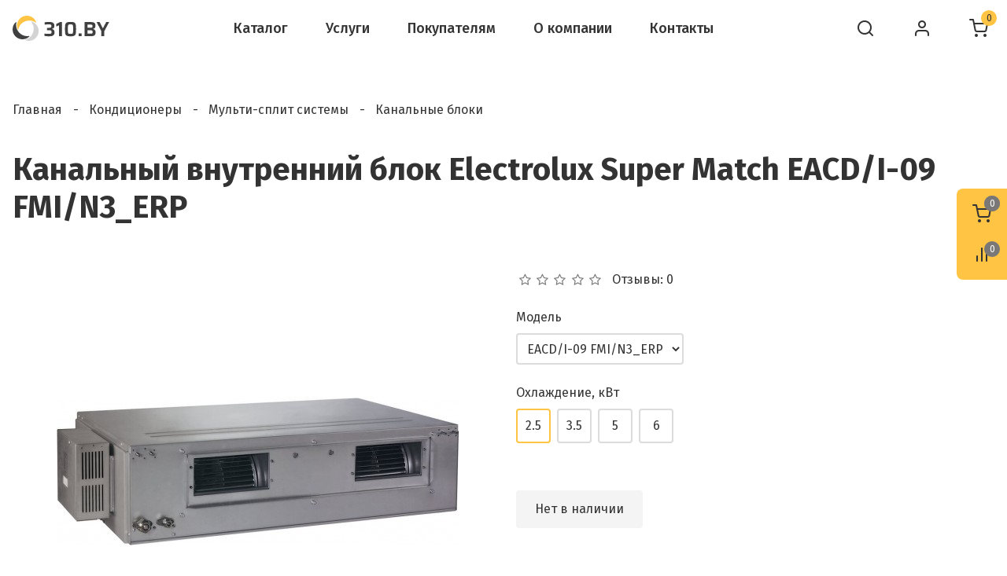

--- FILE ---
content_type: text/html; charset=utf-8
request_url: https://310.by/kanalnyj-vnutrennij-blok-electrolux-super-match-eacd-i-09-fmi-n3_erp.html
body_size: 46129
content:
<!DOCTYPE html>
<html dir="ltr" lang="ru" class="desktop mac chrome chrome131 webkit oc30 is-guest route-product-product product-4360 store-0 skin-1 desktop-header-active mobile-sticky no-language no-currency no-wishlist search-page layout-2" data-jb="29291d22" data-jv="3.1.5" data-ov="3.0.2.0">
<head typeof="og:website">
<meta charset="UTF-8" />
<meta name="viewport" content="width=device-width, initial-scale=1.0">
<meta http-equiv="X-UA-Compatible" content="IE=edge">
<title>Канальный внутренний блок Electrolux Super Match EACD/I-09 FMI/N3_ERP купить в Минске</title>
<base href="https://310.by/" />
<link rel="preload" href="catalog/view/theme/journal3/icons/fonts/icomoon.ttf?vwtf42" as="font" crossorigin>
<link rel="preconnect" href="https://fonts.googleapis.com/" crossorigin>
<link rel="preconnect" href="https://fonts.gstatic.com/" crossorigin>
<meta name="description" content="Канальный внутренний блок Electrolux Super Match EACD/I-09 FMI/N3_ERP в Минске. Доставим по Беларуси. Консультация со специалистом. Любая форма оплаты" />
<meta property="fb:app_id" content=""/>
<meta property="og:type" content="product"/>
<meta property="og:title" content="Канальный внутренний блок Electrolux Super Match EACD/I-09 FMI/N3_ERP"/>
<meta property="og:url" content="https://310.by/kanalnyj-vnutrennij-blok-electrolux-super-match-eacd-i-09-fmi-n3_erp.html"/>
<meta property="og:image" content="https://310.by/image/cache/catalog//kondicionirovanie/multi-split-sistemy/kanalnye-bloki/electrolux/eacd-i-fmi/electrolux-eacd-i-fmi-n3-1024x1024w.jpg"/>
<meta property="og:image:width" content="1024"/>
<meta property="og:image:height" content="1024"/>
<meta property="og:description" content="Компактные внутренние блоки канального типа Electrolux Super Match ERP - это надёжное решение для вашего помещения.Они стабильно работают при температуре от - 20 до + 48°С. При этом такой широкий температурный диапазон позволяет не беспокоиться об эффективности работы приборы в знойное лето и холодн"/>

<!-- Google Tag Manager -->
<script>(function(w,d,s,l,i){w[l]=w[l]||[];w[l].push({'gtm.start':
new Date().getTime(),event:'gtm.js'});var f=d.getElementsByTagName(s)[0],
j=d.createElement(s),dl=l!='dataLayer'?'&l='+l:'';j.async=true;j.src=
'https://www.googletagmanager.com/gtm.js?id='+i+dl;f.parentNode.insertBefore(j,f);
})(window,document,'script','dataLayer','GTM-WPM9K3J');</script>
<!-- End Google Tag Manager -->

<script>window['Journal'] = {"isPopup":false,"isPhone":false,"isTablet":false,"isDesktop":true,"filterScrollTop":true,"filterUrlValuesSeparator":",","countdownDay":"","countdownHour":"","countdownMin":"","countdownSec":"","globalPageColumnLeftTabletStatus":false,"globalPageColumnRightTabletStatus":false,"globalCarouselSpeed":"700","globalCarouselAutoPlay":false,"globalCarouselPauseOnHover":true,"globalCarouselDelay":"3000","globalCarouselLoop":false,"scrollTop":false,"scrollToTop":false,"notificationHideAfter":"2500","quickviewText":"","mobileHeaderOn":"tablet","productPageStyleImageCarouselStyleSpeed":"700","productPageStyleImageCarouselStyleAutoPlay":false,"productPageStyleImageCarouselStylePauseOnHover":true,"productPageStyleImageCarouselStyleDelay":"3000","productPageStyleImageCarouselStyleLoop":false,"productPageStyleCloudZoomStatus":false,"productPageStyleCloudZoomPosition":"inner","productPageStyleAdditionalImagesCarousel":false,"productPageStyleAdditionalImagesHeightAdjustment":"","productPageStyleProductStockUpdate":true,"productPageStylePriceUpdate":false,"productPageStyleOptionsSelect":"required","infiniteScrollStatus":false,"infiniteScrollOffset":"2","infiniteScrollLoadPrev":"\u041f\u043e\u043a\u0430\u0437\u0430\u0442\u044c \u043f\u0440\u0435\u0434\u044b\u0434\u0443\u0449\u0438\u0435 \u0442\u043e\u0432\u0430\u0440\u044b","infiniteScrollLoadNext":"\u041f\u043e\u043a\u0430\u0437\u0430\u0442\u044c \u0435\u0449\u0435","infiniteScrollLoading":"\u0417\u0430\u0433\u0440\u0443\u0437\u043a\u0430...","infiniteScrollNoneLeft":"\u0412\u044b \u0434\u043e\u0441\u0442\u0438\u0433\u043b\u0438 \u043a\u043e\u043d\u0446\u0430 \u0441\u043f\u0438\u0441\u043a\u0430","checkoutUrl":"https:\/\/310.by\/checkout\/","headerHeight":"","headerCompactHeight":"72","mobileMenuOn":"","searchStyleSearchAutoSuggestStatus":true,"searchStyleSearchAutoSuggestDescription":false,"searchStyleSearchAutoSuggestSubCategories":true,"headerMiniSearchDisplay":"page","stickyStatus":false,"stickyFullHomePadding":false,"stickyFullwidth":true,"stickyAt":"","stickyHeight":"40","headerTopBarHeight":"","topBarStatus":false,"headerType":"compact","headerMobileHeight":"64","headerMobileStickyStatus":true,"headerMobileTopBarVisibility":false,"headerMobileTopBarHeight":"","columnsCount":0};</script>
<script>if(window.NodeList&&!NodeList.prototype.forEach){NodeList.prototype.forEach=Array.prototype.forEach;}
(function(){if(Journal['isPhone']){return;}
var wrappers=['search','cart','cart-content','logo','language','currency'];var documentClassList=document.documentElement.classList;function extractClassList(){return['desktop','tablet','phone','desktop-header-active','mobile-header-active','mobile-menu-active'].filter(function(cls){return documentClassList.contains(cls);});}
function mqr(mqls,listener){Object.keys(mqls).forEach(function(k){mqls[k].addListener(listener);});listener();}
function mobileMenu(){console.warn('mobile menu!');var element=document.querySelector('#main-menu');var wrapper=document.querySelector('.mobile-main-menu-wrapper');if(element&&wrapper){wrapper.appendChild(element);}
var main_menu=document.querySelector('.main-menu');if(main_menu){main_menu.classList.add('accordion-menu');}
document.querySelectorAll('.main-menu .dropdown-toggle').forEach(function(element){element.classList.remove('dropdown-toggle');element.classList.add('collapse-toggle');element.removeAttribute('data-toggle');});document.querySelectorAll('.main-menu .dropdown-menu').forEach(function(element){element.classList.remove('dropdown-menu');element.classList.remove('j-dropdown');element.classList.add('collapse');});}
function desktopMenu(){console.warn('desktop menu!');var element=document.querySelector('#main-menu');var wrapper=document.querySelector('.desktop-main-menu-wrapper');if(element&&wrapper){wrapper.insertBefore(element,document.querySelector('#main-menu-2'));}
var main_menu=document.querySelector('.main-menu');if(main_menu){main_menu.classList.remove('accordion-menu');}
document.querySelectorAll('.main-menu .collapse-toggle').forEach(function(element){element.classList.add('dropdown-toggle');element.classList.remove('collapse-toggle');element.setAttribute('data-toggle','dropdown');});document.querySelectorAll('.main-menu .collapse').forEach(function(element){element.classList.add('dropdown-menu');element.classList.add('j-dropdown');element.classList.remove('collapse');});document.body.classList.remove('mobile-wrapper-open');}
function mobileHeader(){console.warn('mobile header!');Object.keys(wrappers).forEach(function(k){var element=document.querySelector('#'+wrappers[k]);var wrapper=document.querySelector('.mobile-'+wrappers[k]+'-wrapper');if(element&&wrapper){wrapper.appendChild(element);}
if(wrappers[k]==='cart-content'){if(element){element.classList.remove('j-dropdown');element.classList.remove('dropdown-menu');}}});var search=document.querySelector('#search');var cart=document.querySelector('#cart');if(search&&(Journal['searchStyle']==='full')){search.classList.remove('full-search');search.classList.add('mini-search');}
if(cart&&(Journal['cartStyle']==='full')){cart.classList.remove('full-cart');cart.classList.add('mini-cart')}}
function desktopHeader(){console.warn('desktop header!');Object.keys(wrappers).forEach(function(k){var element=document.querySelector('#'+wrappers[k]);var wrapper=document.querySelector('.desktop-'+wrappers[k]+'-wrapper');if(wrappers[k]==='cart-content'){if(element){element.classList.add('j-dropdown');element.classList.add('dropdown-menu');document.querySelector('#cart').appendChild(element);}}else{if(element&&wrapper){wrapper.appendChild(element);}}});var search=document.querySelector('#search');var cart=document.querySelector('#cart');if(search&&(Journal['searchStyle']==='full')){search.classList.remove('mini-search');search.classList.add('full-search');}
if(cart&&(Journal['cartStyle']==='full')){cart.classList.remove('mini-cart');cart.classList.add('full-cart');}
documentClassList.remove('mobile-cart-content-container-open');documentClassList.remove('mobile-main-menu-container-open');documentClassList.remove('mobile-overlay');}
function moveElements(classList){if(classList.includes('mobile-header-active')){mobileHeader();mobileMenu();}else if(classList.includes('mobile-menu-active')){desktopHeader();mobileMenu();}else{desktopHeader();desktopMenu();}}
var mqls={phone:window.matchMedia('(max-width: 768px)'),tablet:window.matchMedia('(max-width: 1024px)'),menu:window.matchMedia('(max-width: '+Journal['mobileMenuOn']+'px)')};mqr(mqls,function(){var oldClassList=extractClassList();if(Journal['isDesktop']){if(mqls.phone.matches){documentClassList.remove('desktop');documentClassList.remove('tablet');documentClassList.add('mobile');documentClassList.add('phone');}else if(mqls.tablet.matches){documentClassList.remove('desktop');documentClassList.remove('phone');documentClassList.add('mobile');documentClassList.add('tablet');}else{documentClassList.remove('mobile');documentClassList.remove('phone');documentClassList.remove('tablet');documentClassList.add('desktop');}
if(documentClassList.contains('phone')||(documentClassList.contains('tablet')&&Journal['mobileHeaderOn']==='tablet')){documentClassList.remove('desktop-header-active');documentClassList.add('mobile-header-active');}else{documentClassList.remove('mobile-header-active');documentClassList.add('desktop-header-active');}}
if(documentClassList.contains('desktop-header-active')&&mqls.menu.matches){documentClassList.add('mobile-menu-active');}else{documentClassList.remove('mobile-menu-active');}
var newClassList=extractClassList();if(oldClassList.join(' ')!==newClassList.join(' ')){if(documentClassList.contains('safari')&&!documentClassList.contains('ipad')&&navigator.maxTouchPoints&&navigator.maxTouchPoints>2){window.fetch('index.php?route=journal3/journal3/device_detect',{method:'POST',body:'device=ipad',headers:{'Content-Type':'application/x-www-form-urlencoded'}}).then(function(data){return data.json();}).then(function(data){if(data.response.reload){window.location.reload();}});}
if(document.readyState==='loading'){document.addEventListener('DOMContentLoaded',function(){moveElements(newClassList);});}else{moveElements(newClassList);}}});})();(function(){var cookies={};var style=document.createElement('style');var documentClassList=document.documentElement.classList;document.head.appendChild(style);document.cookie.split('; ').forEach(function(c){var cc=c.split('=');cookies[cc[0]]=cc[1];});if(Journal['popup']){for(var i in Journal['popup']){if(!cookies['p-'+Journal['popup'][i]['c']]){documentClassList.add('popup-open');documentClassList.add('popup-center');break;}}}
if(Journal['notification']){for(var i in Journal['notification']){if(cookies['n-'+Journal['notification'][i]['c']]){style.sheet.insertRule('.module-notification-'+Journal['notification'][i]['m']+'{ display:none }');}}}
if(Journal['headerNotice']){for(var i in Journal['headerNotice']){if(cookies['hn-'+Journal['headerNotice'][i]['c']]){style.sheet.insertRule('.module-header_notice-'+Journal['headerNotice'][i]['m']+'{ display:none }');}}}
if(Journal['layoutNotice']){for(var i in Journal['layoutNotice']){if(cookies['ln-'+Journal['layoutNotice'][i]['c']]){style.sheet.insertRule('.module-layout_notice-'+Journal['layoutNotice'][i]['m']+'{ display:none }');}}}})();</script>
<script>WebFontConfig = { google: { families: ["Fira+Sans:500,400,700:cyrillic,latin-ext&display=block"] } };</script>
<script src="https://ajax.googleapis.com/ajax/libs/webfont/1.6.26/webfont.js" async></script>
<link href="catalog/view/theme/journal3/assets/19a9acade5bd3e0b33687cd67cbaa4ff.css?v=29291d22" type="text/css" rel="stylesheet" media="all" />
<link href="https://310.by/kanalnyj-vnutrennij-blok-electrolux-super-match-eacd-i-09-fmi-n3_erp.html" rel="canonical" />
<style>
.blog-post .post-details .post-stats{line-height:1}.blog-post .post-details .post-stats
a{line-height:1}.blog-post .post-details .post-stats .p-posted{display:none}.blog-post .post-details .post-stats .p-author{display:none}.blog-post .post-details .post-stats .p-date{display:inline-flex}.p-date-image{font-family:'Fira Sans';font-weight:500;background:rgba(255, 196, 67, 1);padding:4px;padding-right:8px;padding-left:8px;border-radius:4px;border-top-right-radius:0px;border-bottom-left-radius:0px}.p-date-image
i{font-family:'Fira Sans';font-weight:500}.blog-post .post-details .post-stats .p-comment{display:none}.blog-post .post-details .post-stats .p-view{display:none}.blog-post .post-details .post-stats .p-category{display:none}.post-content>p{margin-bottom:10px}.post-image{display:block;text-align:center;float:none;margin-bottom:48px}.post-image
img{border-radius:4px}.post-content{column-count:initial;column-rule-color:rgba(220, 220, 220, 1);column-rule-width:1px;column-rule-style:none}.blog-post
.tags{justify-content:flex-start;justify-content:flex-start}.blog-post .tags
b{display:none}.user-avatar{display:none}.module-blog_comments .side-image{display:none}.post-comment .user-site::before{left:-1px}.post-comment .user-data .user-date{display:inline-flex}.post-comment .user-data .user-time{display:inline-flex}.comment-form .form-group:not(.required){display:flex}.user-data .user-site{display:inline-flex}.main-posts.post-grid .post-layout.swiper-slide{margin-right:0px;width:calc((100% - -1 * 0px) / 0 - 0.01px)}.main-posts.post-grid .post-layout:not(.swiper-slide){padding:0px;width:calc(100% / 0 - 0.01px)}.one-column #content .main-posts.post-grid .post-layout.swiper-slide{margin-right:0px;width:calc((100% - -1 * 0px) / 0 - 0.01px)}.one-column #content .main-posts.post-grid .post-layout:not(.swiper-slide){padding:0px;width:calc(100% / 0 - 0.01px)}.two-column #content .main-posts.post-grid .post-layout.swiper-slide{margin-right:0px;width:calc((100% - -1 * 0px) / 0 - 0.01px)}.two-column #content .main-posts.post-grid .post-layout:not(.swiper-slide){padding:0px;width:calc(100% / 0 - 0.01px)}.side-column .main-posts.post-grid .post-layout.swiper-slide{margin-right:0px;width:calc((100% - -1 * 0px) / 0 - 0.01px)}.side-column .main-posts.post-grid .post-layout:not(.swiper-slide){padding:0px;width:calc(100% / 0 - 0.01px)}.post-grid .post-thumb:hover .image
img{transform:scale(1)}.post-grid .post-thumb
.caption{position:relative;bottom:auto;width:auto}.post-grid .post-thumb
.name{display:flex;width:auto;margin-left:auto;margin-right:auto;justify-content:flex-start;margin-left:0;margin-right:auto}.post-grid .post-thumb .name
a{white-space:normal;overflow:visible;text-overflow:initial}.post-grid .post-thumb
.description{display:none}.post-grid .post-thumb .button-group{display:flex;justify-content:flex-start}.post-grid .post-thumb .btn-read-more .btn-text{display:none}.post-grid .post-thumb .btn-read-more::before{display:inline-block}.post-grid .post-thumb .btn-read-more::after{display:inline-block}.post-grid .post-thumb .post-stats{justify-content:flex-start;position:static;transform:translateY(0);width:auto}.post-list .post-layout:not(.swiper-slide){margin-bottom:32px}.post-list .post-thumb
.caption{flex-basis:1px;margin-left:32px}.post-list .post-thumb
.image{display:block}.post-list .post-thumb{border-width:0;border-bottom-width:1px;border-style:solid;border-color:rgba(237, 237, 237, 1);padding-bottom:32px}.post-list .post-thumb .image
a{border-radius:4px}.post-list .post-thumb:hover .image
img{transform:scale(1.15)}.post-list .post-thumb
.name{display:flex;width:auto;margin-left:auto;margin-right:auto;justify-content:flex-start;margin-left:0;margin-right:auto;padding-bottom:16px}.post-list .post-thumb .name
a{white-space:normal;overflow:visible;text-overflow:initial;font-family:'Fira Sans';font-weight:500;font-size:18px;color:rgba(51, 51, 51, 1)}.desktop .post-list .post-thumb .name a:hover{color:rgba(122, 119, 119, 1)}.post-list .post-thumb
.description{display:block}.post-list .post-thumb .button-group{display:none;justify-content:flex-end}.post-list .post-thumb .btn-read-more::before{display:none}.post-list .post-thumb .btn-read-more .btn-text{display:inline-block;padding:0}.post-list .post-thumb .post-stats{display:flex;justify-content:flex-start}.post-list .post-thumb .post-stats .p-author{display:none}.post-list .post-thumb .p-date{display:none}.post-list .post-thumb .post-stats .p-comment{display:none}.post-list .post-thumb .post-stats .p-view{display:none}.blog-feed
span{display:block}.blog-feed{display:none}.boxed-layout .site-wrapper{overflow:hidden}.wrapper, .mega-menu-content, .site-wrapper > .container, .grid-cols,.desktop-header-active .is-sticky .header .desktop-main-menu-wrapper,.desktop-header-active .is-sticky .sticky-fullwidth-bg,.boxed-layout .site-wrapper, .breadcrumb, .title-wrapper, .page-title > span,.desktop-header-active .header .top-bar,.desktop-header-active .header .mid-bar,.desktop-main-menu-wrapper{max-width:1280px}.desktop-main-menu-wrapper .main-menu>.j-menu>.first-dropdown::before{transform:translateX(calc(0px - (100vw - 1280px) / 2))}html[dir='rtl'] .desktop-main-menu-wrapper .main-menu>.j-menu>.first-dropdown::before{transform:none;right:calc(0px - (100vw - 1280px) / 2)}.desktop-main-menu-wrapper .main-menu>.j-menu>.first-dropdown.mega-custom::before{transform:translateX(calc(0px - (200vw - 1280px) / 2))}html[dir='rtl'] .desktop-main-menu-wrapper .main-menu>.j-menu>.first-dropdown.mega-custom::before{transform:none;right:calc(0px - (200vw - 1280px) / 2)}.column-left
#content{padding-left:56px}.column-right
#content{padding-right:56px}.side-column{max-width:200px}.one-column
#content{max-width:calc(100% - 200px)}.two-column
#content{max-width:calc(100% - 200px * 2)}.page-title{display:block}.dropdown.drop-menu>.j-dropdown{left:50%;right:auto;transform:translate3d(-50%,-10px,0)}.dropdown.drop-menu.animating>.j-dropdown{left:50%;right:auto;transform:translate3d(-50%,0,0)}.dropdown.drop-menu>.j-dropdown::before{left:50%;right:auto;transform:translateX(-50%)}.dropdown.dropdown .j-menu .dropdown>a>.count-badge{margin-right:0}.dropdown.dropdown .j-menu .dropdown>a>.count-badge+.open-menu+.menu-label{margin-left:7px}.dropdown.dropdown .j-menu .dropdown>a::after{display:block}.dropdown.dropdown .j-menu>li>a{font-family:'Fira Sans';font-weight:400;font-size:16px;color:rgba(51, 51, 51, 1);background:rgba(255, 255, 255, 1);padding:16px}.dropdown.dropdown .j-menu .links-text{white-space:normal;overflow:visible;text-overflow:initial}.desktop .dropdown.dropdown .j-menu > li:hover > a, .dropdown.dropdown .j-menu>li.active>a{background:rgba(244, 244, 244, 1)}.dropdown.dropdown .j-menu a .count-badge{display:none;position:relative}.dropdown.dropdown:not(.mega-menu) .j-dropdown{min-width:312px}.dropdown.dropdown:not(.mega-menu) .j-menu{box-shadow:0 1px 3px rgba(0, 0, 0, 0.3);border-radius:8px}.dropdown.dropdown .j-dropdown::before{display:none}legend{font-family:'Fira Sans';font-weight:700;font-size:24px;margin-bottom:24px;white-space:normal;overflow:visible;text-overflow:initial}legend::after{display:none}legend.page-title>span::after{display:none}.title{font-family:'Fira Sans';font-weight:700;font-size:24px;margin-bottom:24px;white-space:normal;overflow:visible;text-overflow:initial}.title::after{display:none}.title.page-title>span::after{display:none}.swiper-container{overflow:hidden}.swiper-buttons{display:block;top:50%}.swiper-button-prev{left:0;right:auto;transform:translate(0,-50%)}.swiper-button-next{left:auto;right:0;transform:translate(0, -50%)}.swiper-buttons
div{width:48px;height:48px;background:rgba(255, 255, 255, 1);border-radius:50px;box-shadow:0 1px 3px rgba(0,0,0,0.3)}.swiper-button-disabled{opacity:0.25}.swiper-buttons div::before{content:'\ea24' !important;font-family:icomoon !important;font-size:24px;color:rgba(122, 119, 119, 1)}.swiper-buttons .swiper-button-next::before{content:'\ea25' !important;font-family:icomoon !important;font-size:24px;color:rgba(122, 119, 119, 1);left:2px}.swiper-buttons div:not(.swiper-button-disabled):hover{background:rgba(244, 244, 244, 1)}.swiper-buttons div:not(.swiper-button-disabled):active{background:rgba(255,255,255,1)}.swiper-pagination{display:none !important;padding:16px;left:50%;right:auto;transform:translateX(-50%)}.swiper{padding-bottom:0}.swiper-pagination-bullet{width:10px;height:10px;background-color:rgba(237,237,237,1)}.swiper-pagination>span+span{margin-left:8px}.desktop .swiper-pagination-bullet:hover{background-color:rgba(255,196,67,1)}.swiper-pagination-bullet.swiper-pagination-bullet-active{background-color:rgba(255,196,67,1)}.swiper-pagination>span{border-radius:50px}html:not(.popup) .page-title{font-size:40px;color:rgba(51, 51, 51, 1);margin-bottom:40px;white-space:normal;overflow:visible;text-overflow:initial}html:not(.popup) .page-title::after{display:none}html:not(.popup) .page-title.page-title>span::after{display:none}.grid-col::before{display:none !important}.title.module-title{font-family:'Fira Sans';font-weight:700;font-size:24px;margin-bottom:24px;white-space:normal;overflow:visible;text-overflow:initial}.title.module-title::after{display:none}.title.module-title.page-title>span::after{display:none}.btn,.btn:visited{font-size:16px;color:rgba(51,51,51,1)}.btn:hover{color:rgba(51, 48, 48, 1) !important;background:rgba(255, 207, 107, 1) !important}.btn:active,.btn:hover:active,.btn:focus:active{color:rgba(51, 48, 48, 1) !important;background:rgba(255, 196, 67, 1) !important}.btn:focus{color:rgba(51, 48, 48, 1) !important;background:rgba(255,196,67,1)}.btn{background:rgba(255, 196, 67, 1);padding:16px;padding-right:24px;padding-left:24px;border-radius:4px !important}.btn.btn.disabled::after{font-size:20px}.btn-primary.btn,.btn-primary.btn:visited{font-size:16px;color:rgba(51,51,51,1)}.btn-primary.btn:hover{color:rgba(51, 48, 48, 1) !important;background:rgba(255, 207, 107, 1) !important}.btn-primary.btn:active,.btn-primary.btn:hover:active,.btn-primary.btn:focus:active{color:rgba(51, 48, 48, 1) !important;background:rgba(255, 196, 67, 1) !important}.btn-primary.btn:focus{color:rgba(51, 48, 48, 1) !important;background:rgba(255,196,67,1)}.btn-primary.btn{background:rgba(255, 196, 67, 1);padding:16px;padding-right:24px;padding-left:24px;border-radius:4px !important}.btn-primary.btn.btn.disabled::after{font-size:20px}.buttons{margin-top:0px;padding-top:24px}.buttons>div{flex:0 0 auto;width:auto;flex-basis:0}.buttons > div
.btn{width:auto}.buttons .pull-left{margin-right:auto}.buttons>div+div{padding-left:24px}.buttons .pull-right:only-child{flex:0 0 auto;width:auto;margin:0
auto 0 0}.buttons .pull-right:only-child
.btn{width:auto}.buttons input+.btn{margin-top:24px}.nav-tabs>li>a,.nav-tabs>li.active>a,.nav-tabs>li.active>a:hover,.nav-tabs>li.active>a:focus{font-family:'Fira Sans';font-weight:500;font-size:18px;color:rgba(51,51,51,1)}.nav-tabs>li{border-width:0;border-bottom-width:4px;border-style:solid;border-color:rgba(0, 0, 0, 0);flex-grow:0}.desktop .nav-tabs>li:hover{border-color:rgba(255,196,67,1)}.nav-tabs>li.active{border-color:rgba(255,196,67,1)}.nav-tabs>li.active::after{display:none}.nav-tabs>li>a{justify-content:center;white-space:nowrap;padding:24px}.nav-tabs{margin-bottom:40px;display:flex;justify-content:flex-start;flex-wrap:nowrap;overflow-x:auto;overflow-y:hidden;-webkit-overflow-scrolling:touch}.mobile .nav-tabs{overflow-x:scroll}.nav-tabs::-webkit-scrollbar{-webkit-appearance:none;height:1px;height:5px;width:5px}.nav-tabs::-webkit-scrollbar-track{background-color:white}.nav-tabs::-webkit-scrollbar-thumb{background-color:#999;background-color:rgba(237,237,237,1)}.tab-container::before{display:none}.tab-container{display:block}.tab-container .nav-tabs{flex-direction:row}.alert
i{color:rgba(122,119,119,1)}.alert{color:rgba(122, 119, 119, 1);margin-bottom:40px}.alert.alert-dismissible
.close{color:rgba(122, 119, 119, 1)}.alert.alert-warning
i{color:rgba(255,255,255,1)}.alert.alert-warning{color:rgba(255, 255, 255, 1);background:rgba(234, 48, 36, 1)}.alert-warning.alert-dismissible
.close{color:rgba(255, 255, 255, 1)}.alert.alert-danger
i{color:rgba(255,255,255,1)}.alert.alert-danger{color:rgba(255, 255, 255, 1);background:rgba(234, 48, 36, 1)}.alert-danger.alert-dismissible
.close{color:rgba(255,255,255,1)}.breadcrumb{display:block !important;text-align:left;padding-top:56px;padding-right:0px;padding-bottom:40px;padding-left:0px;white-space:nowrap;-webkit-overflow-scrolling:touch}.breadcrumb
a{color:rgba(51, 51, 51, 1);text-decoration:none}.breadcrumb a:hover{color:rgba(122,119,119,1)}.breadcrumb>li+li:before{padding-right:13px;padding-left:10px;content:'-';color:rgba(51, 51, 51, 1)}.mobile
.breadcrumb{overflow-x:scroll}.breadcrumb::-webkit-scrollbar{-webkit-appearance:none;height:1px;height:0px;width:0px}.breadcrumb::-webkit-scrollbar-track{background-color:white}.breadcrumb::-webkit-scrollbar-thumb{background-color:#999}body{font-family:'Fira Sans';font-weight:400;font-size:16px;color:rgba(51, 51, 51, 1);line-height:1.5;-webkit-font-smoothing:subpixel-antialiased}body
a{color:rgba(25, 103, 210, 1);display:inline-block}body a:focus{color:rgba(122, 119, 119, 1)}body a:hover{color:rgba(25, 103, 210, 0.8)}body
p{padding-bottom:24px}body
ol{margin-bottom:24px}body
ul{margin-bottom:24px}body
h1{font-size:32px;padding-top:16px;padding-bottom:24px}body
h2{font-size:24px;padding-top:16px;padding-bottom:24px}body
h3{font-size:24px;padding-top:16px;padding-bottom:24px}body
h4{font-family:'Fira Sans';font-weight:500;font-size:18px;padding-bottom:16px}body
h5{font-family:'Fira Sans';font-weight:500;font-size:16px;padding-bottom:16px}body
h6{font-family:'Fira Sans';font-weight:500;font-size:14px}body
blockquote{padding-left:24px;margin-bottom:24px;border-width:0;border-left-width:6px;border-style:solid;border-color:rgba(255, 196, 67, 1);float:none;display:block}body blockquote::before{margin-left:initial;margin-right:auto;float:left}body
hr{overflow:visible}body .drop-cap{font-family:'Fira Sans';font-weight:700}body .amp::before{top:5px}.count-badge{font-size:12px;color:rgba(51,51,51,1);background:rgba(255,196,67,1);border-radius:50px}.count-zero{display:inline-flex}.product-label
b{font-size:16px;background:rgba(255,196,67,1);border-radius:50px;padding:8px;padding-right:12px;padding-left:12px}.tooltip-inner{font-family:'Fira Sans';font-weight:400;font-size:16px;color:rgba(255, 255, 255, 1);background:rgba(122, 119, 119, 1);border-radius:4px;padding:8px;padding-right:16px;padding-left:16px}.tooltip.top .tooltip-arrow{border-top-color:rgba(122, 119, 119, 1)}.tooltip.right .tooltip-arrow{border-right-color:rgba(122, 119, 119, 1)}.tooltip.bottom .tooltip-arrow{border-bottom-color:rgba(122, 119, 119, 1)}.tooltip.left .tooltip-arrow{border-left-color:rgba(122, 119, 119, 1)}table
a{color:rgba(51, 51, 51, 1)}table a:hover{color:rgba(122, 119, 119, 1)}table tbody
td{border-width:0 !important;border-top-width:1px !important;border-style:solid !important;border-color:rgba(220, 220, 220, 1) !important}table{border-width:1px !important;border-style:solid !important;border-color:rgba(220, 220, 220, 1) !important}table
td{padding:16px
!important}table thead
td{font-family:'Fira Sans';font-weight:500}table thead td, table thead
th{border-width:0 !important;border-top-width:1px !important;border-style:solid !important;border-color:rgba(220, 220, 220, 1) !important}.table-responsive>table{border-width:1px !important;border-style:solid !important;border-color:rgba(220, 220, 220, 1) !important}.table-responsive::-webkit-scrollbar-thumb{background-color:rgba(255,196,67,1);border-radius:8px}.table-responsive::-webkit-scrollbar-track{background-color:rgba(244,244,244,1)}.table-responsive::-webkit-scrollbar{height:8px;width:8px}.table-responsive{-webkit-overflow-scrolling:touch}.has-error{color:rgba(234, 48, 36, 1) !important}.form-group .control-label{padding-bottom:8px;justify-content:flex-start}.has-error .form-control{border-style:solid !important;border-color:rgba(234, 48, 36, 1) !important}.required .control-label::after, .required .control-label+div::before,.text-danger{color:rgba(234,48,36,1)}.form-group{margin-bottom:24px}.required.has-error .control-label::after, .required.has-error .control-label+div::before{color:rgba(234, 48, 36, 1) !important}input.form-control{font-size:16px !important;color:rgba(51, 51, 51, 1) !important;padding:8px
!important;border-width:2px !important;border-style:solid !important;border-color:rgba(220, 220, 220, 1) !important;border-radius:4px !important;max-width:512px;height:40px}input.form-control:hover{border-color:rgba(122, 119, 119, 1) !important}input.form-control:focus,input.form-control:active{border-color:rgba(122, 119, 119, 1) !important}input.form-control:focus{box-shadow:none}input.form-control::placeholder{color:rgba(119, 119, 119, 0.5) !important}textarea.form-control{font-size:16px !important;color:rgba(51, 51, 51, 1) !important;padding:8px
!important;border-width:2px !important;border-style:solid !important;border-color:rgba(220, 220, 220, 1) !important;border-radius:4px !important;max-width:512px;height:160px}textarea.form-control:hover{border-color:rgba(122, 119, 119, 1) !important}textarea.form-control:focus,textarea.form-control:active{border-color:rgba(122, 119, 119, 1) !important}textarea.form-control:focus{box-shadow:none}textarea.form-control::placeholder{color:rgba(119, 119, 119, 0.5) !important}select.form-control{font-size:16px !important;color:rgba(51, 51, 51, 1) !important;padding:8px
!important;border-width:2px !important;border-style:solid !important;border-color:rgba(220, 220, 220, 1) !important;border-radius:4px !important;max-width:512px;height:40px}select.form-control:hover{border-color:rgba(122, 119, 119, 1) !important}select.form-control:focus,select.form-control:active{border-color:rgba(122, 119, 119, 1) !important}select.form-control:focus{box-shadow:none}select.form-control::placeholder{color:rgba(119, 119, 119, 0.5) !important}.radio{width:100%}.checkbox{width:100%}.stepper input.form-control{border-style:none !important}.stepper input.form-control:hover{box-shadow:none}.stepper input.form-control:focus{box-shadow:none}.stepper{height:40px;border-style:solid;border-color:rgba(255, 196, 67, 1);border-radius:4px}.stepper span
i{color:rgba(51, 51, 51, 1);background-color:rgba(255, 196, 67, 1)}.stepper span i:hover{background-color:rgba(255, 207, 107, 1)}.stepper span i:active{background-color:rgba(255,207,107,1)}.pagination-results{margin-top:32px;justify-content:flex-end}.pagination-results .text-right{display:block}.pagination>li>a{color:rgba(51,51,51,1)}.pagination>li>a:hover{color:rgba(51,51,51,1)}.pagination>li.active>span,.pagination>li.active>span:hover,.pagination>li>a:focus{color:rgba(51,51,51,1)}.pagination>li{background:none;border-radius:4px}.pagination>li>a,.pagination>li>span{padding:12px;padding-right:16px;padding-left:16px}.pagination>li:hover{background:rgba(244,244,244,1)}.pagination>li.active{background:rgba(255, 196, 67, 1)}.pagination > li:first-child a::before, .pagination > li:last-child a::before{content:'\ea28' !important;font-family:icomoon !important}.pagination > li .prev::before, .pagination > li .next::before{content:'\ea24' !important;font-family:icomoon !important}.pagination>li:not(:first-of-type){margin-left:8px}.rating .fa-stack{font-size:16px;width:1.4em}.rating .fa-star, .rating .fa-star+.fa-star-o{color:rgba(255, 196, 67, 1)}.rating .fa-star-o:only-child{color:rgba(122,119,119,1)}.popup-inner-body{max-height:calc(100vh - 24px * 2)}.popup-container{max-width:calc(100% - 24px * 2)}.popup-body,.popup{background:rgba(255, 255, 255, 1)}.popup-content, .popup .site-wrapper{padding:24px}.popup-body{border-radius:8px;box-shadow:0 1px 3px rgba(0, 0, 0, 0.3)}.popup-container .popup-close::before{content:'\ec2a' !important;font-family:icomoon !important;font-size:32px;color:rgba(255,255,255,1)}.popup-close{margin-right:-20px;margin-top:16px}.popup-container>.btn{background:none;padding:0px}.popup-container>.btn:hover{background:none !important}.popup-container>.btn:active,.popup-container>.btn:hover:active,.popup-container>.btn:focus:active{background:none !important}.popup-container>.btn:focus{background:none}.popup-container>.btn.btn.disabled::after{font-size:20px}.scroll-top{left:auto;right:10px;transform:translateX(0)}.journal-loading > i::before, .ias-spinner > i::before, .lg-outer .lg-item::after,.btn.disabled::after{content:'\ea2b' !important;font-family:icomoon !important;font-size:40px;color:rgba(122, 119, 119, 1)}.journal-loading > .fa-spin, .lg-outer .lg-item::after,.btn.disabled::after{animation:fa-spin infinite linear;;animation-duration:1800ms}.btn-cart::before,.fa-shopping-cart::before{content:'\ebb9' !important;font-family:icomoon !important;font-size:24px}.btn-compare::before,.compare-btn::before{content:'\ea10' !important;font-family:icomoon !important;font-size:24px}.fa-times-circle::before,.fa-times::before,.reset-filter::before,.notification-close::before,.popup-close::before,.hn-close::before{content:'\ec2a' !important;font-family:icomoon !important;font-size:24px}.modal .modal-header
.close{font-size:24px;color:rgba(122, 119, 119, 1);top:-4px}.modal-header .modal-title{line-height:1}.modal{color:rgba(51,51,51,1)}.modal-header{border-style:none}.modal .modal-content{border-radius:8px;border-style:none;box-shadow:0 1px 3px rgba(0,0,0,0.3)}.notification-cart.notification{max-width:512px;margin-bottom:8px;padding:16px;border-radius:4px;box-shadow:0 1px 3px rgba(0, 0, 0, 0.3);font-size:14px}.notification-cart .notification-close{display:none}.notification-cart .notification-close::before{left:-12px;top:12px}.notification-cart .notification-close:hover::before{color:rgba(234, 48, 36, 1)}.notification-cart
img{display:block;margin-right:16px}.notification-cart .notification-title{font-family:'Fira Sans';font-weight:500;font-size:14px}.notification-cart .notification-text
a{font-size:14px;color:rgba(122, 119, 119, 1);text-decoration:underline}.notification-cart .notification-text a:hover{text-decoration:none}.notification-cart .notification-buttons{display:none}.notification-cart .notification-view-cart{display:none;flex-grow:1}.notification-cart .notification-checkout{display:none;flex-grow:1}.notification-cart .notification-checkout::after{margin-left:5px}.notification-compare.notification{max-width:512px;margin-bottom:8px;padding:16px;border-radius:4px;box-shadow:0 1px 3px rgba(0, 0, 0, 0.3);font-size:14px}.notification-compare .notification-close{display:none}.notification-compare .notification-close::before{left:-12px;top:12px}.notification-compare .notification-close:hover::before{color:rgba(234, 48, 36, 1)}.notification-compare
img{display:block;margin-right:16px}.notification-compare .notification-title{font-family:'Fira Sans';font-weight:500;font-size:14px}.notification-compare .notification-text
a{font-size:14px;color:rgba(122, 119, 119, 1);text-decoration:underline}.notification-compare .notification-text a:hover{text-decoration:none}.notification-compare .notification-buttons{display:none}.notification-compare .notification-view-cart{display:none;flex-grow:1}.notification-compare .notification-checkout{display:none;flex-grow:1}.notification-compare .notification-checkout::after{margin-left:5px}.popup-quickview .product-right
.description{order:100}.popup-quickview .expand-content{max-height:100%;overflow:visible}.popup-quickview .block-expanded + .block-expand-overlay .block-expand::after{content:'Show Less'}.popup-quickview .block-expand-overlay{background:linear-gradient(to bottom, transparent, rgba(255, 255, 255, 1))}.safari.popup-quickview .block-expand-overlay{background:linear-gradient(to bottom, rgba(255,255,255,0), rgba(255, 255, 255, 1))}.iphone.popup-quickview .block-expand-overlay{background:linear-gradient(to bottom, rgba(255,255,255,0), rgba(255, 255, 255, 1))}.ipad.popup-quickview .block-expand-overlay{background:linear-gradient(to bottom,rgba(255,255,255,0),rgba(255,255,255,1))}.login-box{flex-direction:row}.login-box
.well{margin-right:40px}.popup-login .popup-container{width:512px}.popup-register .popup-container{width:512px}.login-box>div:first-of-type{margin-right:40px}.account-list>li>a{color:rgba(51, 51, 51, 1);padding:24px;border-radius:8px;box-shadow:0 1px 3px rgba(0,0,0,0.3);flex-direction:column;width:100%;text-align:center}.account-list>li>a::before{font-size:24px;margin:0}.account-list .edit-info{display:flex}.route-information-sitemap .site-edit{display:block}.account-list .edit-pass{display:flex}.route-information-sitemap .site-pass{display:block}.account-list .edit-address{display:flex}.route-information-sitemap .site-address{display:block}.account-list .edit-wishlist{display:none}.my-cards{display:block}.account-list .edit-order{display:flex}.route-information-sitemap .site-history{display:block}.account-list .edit-downloads{display:none}.route-information-sitemap .site-download{display:none}.account-list .edit-rewards{display:flex}.account-list .edit-returns{display:none}.account-list .edit-transactions{display:none}.account-list .edit-recurring{display:none}.my-affiliates{display:none}.my-newsletter .account-list{display:none}.my-affiliates
.title{display:none}.my-newsletter
.title{display:none}.my-account
.title{display:none}.my-orders
.title{display:none}.my-cards
.title{display:none}.account-list>li>a:hover{border-color:rgba(0, 0, 0, 0);box-shadow:0 3px 9px rgba(0,0,0,0.3)}.account-list>li{width:calc(100% / 3);padding:12px;margin:0}.account-list{margin:0
-12px -12px;flex-direction:row}.account-list>.edit-info>a::before{content:'\eb51' !important;font-family:icomoon !important}.account-list>.edit-pass>a::before{content:'\eb76' !important;font-family:icomoon !important}.account-list>.edit-address>a::before{content:'\ebc6' !important;font-family:icomoon !important}.account-list>.edit-order>a::before{content:'\e9bf' !important;font-family:icomoon !important}.account-list>.edit-rewards>a::before{content:'\ebca' !important;font-family:icomoon !important}.route-account-register .account-customer-group label::after{display:none !important}#account .account-lastname{display:none !important}#account .account-fax{display:none !important}.route-account-register .address-lastname{display:none !important}#account-address .address-lastname{display:none !important}.route-account-register .address-company label::after{display:none !important}#account-address .address-company label::after{display:none !important}.route-account-register .address-address-2 label::after{display:none !important}#account-address .address-address-2 label::after{display:none !important}.route-account-register .address-country{display:none !important}#account-address .address-country{display:none !important}.route-account-register .address-zone{display:none !important}#account-address .address-zone{display:none !important}.route-account-register .address-postcode{display:none !important}#account-address .address-postcode{display:none !important}.route-account-register #account+fieldset+fieldset{display:none !important}.route-account-account .my-newsletter{display:none !important}.route-checkout-cart .cart-page{display:block}.panels-total{flex-direction:column}.panels-total .cart-total{align-items:flex-start}.cart-table .td-image{display:table-cell}.cart-table .td-qty .stepper, .cart-section .stepper, .cart-table .td-qty .btn-update.btn, .cart-section .td-qty .btn-primary.btn{display:inline-flex}.cart-table .td-name{display:table-cell}.cart-table .td-model{display:table-cell}.route-account-order-info .table-responsive .table-order thead>tr>td:nth-child(2){display:table-cell}.route-account-order-info .table-responsive .table-order tbody>tr>td:nth-child(2){display:table-cell}.route-account-order-info .table-responsive .table-order tfoot>tr>td:last-child{display:table-cell}.cart-table .td-price{display:table-cell}.route-checkout-cart .cart-panels
.title{display:none}.route-checkout-cart .cart-panels>p{display:none}.route-checkout-cart .cart-panels .panel-reward{display:none}.route-checkout-cart .cart-panels .panel-coupon{display:none}.route-checkout-cart .cart-panels .panel-shipping{display:none}.route-checkout-cart .cart-panels .panel-voucher{display:none}.route-checkout-cart .cart-panels .panel-reward
.collapse{display:block}.route-checkout-cart .cart-panels .panel-reward .panel-heading{pointer-events:none}.route-checkout-cart .cart-panels .panel-coupon
.collapse{display:block}.route-checkout-cart .cart-panels .panel-coupon .panel-heading{pointer-events:none}.route-checkout-cart .cart-panels .panel-shipping
.collapse{display:block}.route-checkout-cart .cart-panels .panel-shipping .panel-heading{pointer-events:none}.route-checkout-cart .cart-panels .panel-voucher
.collapse{display:block}.route-checkout-cart .cart-panels .panel-voucher .panel-heading{pointer-events:none}.route-product-category .page-title{display:block}.route-product-category .category-description{order:10}.category-image{float:left}.category-text{position:static;bottom:auto}.category-description{margin-top:56px}.refine-categories .refine-item.swiper-slide{margin-right:0px;width:calc((100% - -1 * 0px) / 0 - 0.01px)}.refine-categories .refine-item:not(.swiper-slide){padding:0px;width:calc(100% / 0 - 0.01px)}.one-column #content .refine-categories .refine-item.swiper-slide{margin-right:0px;width:calc((100% - -1 * 0px) / 0 - 0.01px)}.one-column #content .refine-categories .refine-item:not(.swiper-slide){padding:0px;width:calc(100% / 0 - 0.01px)}.two-column #content .refine-categories .refine-item.swiper-slide{margin-right:0px;width:calc((100% - -1 * 0px) / 0 - 0.01px)}.two-column #content .refine-categories .refine-item:not(.swiper-slide){padding:0px;width:calc(100% / 0 - 0.01px)}.side-column .refine-categories .refine-item.swiper-slide{margin-right:15px;width:calc((100% - 0 * 15px) / 1 - 0.01px)}.side-column .refine-categories .refine-item:not(.swiper-slide){padding:7.5px;width:calc(100% / 1 - 0.01px)}.refine-item a
img{display:none}.refine-name{white-space:normal;overflow:visible;text-overflow:initial}.refine-name .count-badge{display:none}.checkout-section.section-login{display:block}.checkout-section{background:rgba(255, 255, 255, 1);padding:24px;border-radius:8px;box-shadow:0 1px 3px rgba(0, 0, 0, 0.3);margin-bottom:24px}.quick-checkout-wrapper > div
.right{padding-left:24px;width:calc(100% - 25%)}.quick-checkout-wrapper > div
.left{width:25%}.section-payment{padding-left:24px;width:calc(100% - 50%);display:block}.section-shipping{width:50%;display:block}.quick-checkout-wrapper .right .section-cvr{display:none}.quick-checkout-wrapper .right .section-cvr .control-label{display:none}.quick-checkout-wrapper .right .section-cvr .form-coupon{display:none}.quick-checkout-wrapper .right .section-cvr .form-voucher{display:none}.quick-checkout-wrapper .right .section-cvr .form-reward{display:none}.quick-checkout-wrapper .right .checkout-payment-details
legend{display:block}.cart-section .td-model{display:none}.quick-checkout-wrapper .right .confirm-section .buttons>div{flex:1;width:auto;flex-basis:0}.quick-checkout-wrapper .right .confirm-section .buttons > div
.btn{width:100%}.quick-checkout-wrapper .right .confirm-section .buttons .pull-left{margin-right:0}.quick-checkout-wrapper .right .confirm-section .buttons .pull-right:only-child{flex:1}.quick-checkout-wrapper .right .confirm-section .buttons .pull-right:only-child
.btn{width:100%}.quick-checkout-wrapper .right .confirm-section .buttons input+.btn{margin-top:24px}.quick-checkout-wrapper .confirm-section
textarea{display:block}.quick-checkout-wrapper .section-comments label::after{display:none !important}.quick-checkout-wrapper .left .section-login
.title{display:block}.quick-checkout-wrapper .left .section-register
.title{display:block}.quick-checkout-wrapper .left .payment-address
.title{display:block}.quick-checkout-wrapper .left .shipping-address
.title{display:block}.quick-checkout-wrapper .right .shipping-payment
.title{display:block}.quick-checkout-wrapper .right .section-cvr
.title{display:none}.quick-checkout-wrapper .right .checkout-payment-details
.title{display:block}.quick-checkout-wrapper .right .confirm-section
.title{display:block}.quick-checkout-wrapper .account-customer-group{display:none !important}.quick-checkout-wrapper .account-lastname{display:none !important}.quick-checkout-wrapper .account-fax{display:none !important}.quick-checkout-wrapper .address-firstname{display:none !important}.quick-checkout-wrapper .address-lastname{display:none !important}.quick-checkout-wrapper .address-company{display:none !important}.quick-checkout-wrapper .address-address-1 label::after{display:none !important}.quick-checkout-wrapper .address-address-2{display:none !important}.quick-checkout-wrapper .address-city label::after{display:none !important}.quick-checkout-wrapper .address-country{display:none !important}.quick-checkout-wrapper .address-zone{display:none !important}.quick-checkout-wrapper .address-postcode{display:none !important}.quick-checkout-wrapper .section-body .address-address-1{order:2}.quick-checkout-wrapper .section-body .address-city{order:1}.quick-checkout-wrapper .shipping-payment .shippings
p{display:none;font-weight:bold}.quick-checkout-wrapper .shipping-payment .ship-wrapper
p{display:none}.shipping-payment .section-body
.radio{margin-bottom:8px}.section-shipping .section-body>div:first-child::before{margin-right:7px}.section-shipping .section-body>div:nth-child(2)::before{margin-right:7px}.section-payment .section-body>div:first-child::before{margin-right:7px}.section-payment .section-body>div:nth-child(2)::before{margin-right:7px}.section-payment .section-body>div:nth-child(3)::before{margin-right:7px}.quick-checkout-wrapper .cart-section{order:-1}.quick-checkout-wrapper .cart-section .td-qty .stepper input.form-control{border-style:none !important}.quick-checkout-wrapper .cart-section .td-qty .stepper input.form-control:hover{box-shadow:none}.quick-checkout-wrapper .cart-section .td-qty .stepper input.form-control:focus{box-shadow:none}.quick-checkout-wrapper .cart-section .td-qty
.stepper{height:40px;border-style:solid;border-color:rgba(255, 196, 67, 1);border-radius:4px}.quick-checkout-wrapper .cart-section .td-qty .stepper span
i{color:rgba(51, 51, 51, 1);background-color:rgba(255, 196, 67, 1)}.quick-checkout-wrapper .cart-section .td-qty .stepper span i:hover{background-color:rgba(255, 207, 107, 1)}.quick-checkout-wrapper .cart-section .td-qty .stepper span i:active{background-color:rgba(255, 207, 107, 1)}.quick-checkout-wrapper .cart-section .td-qty .btn-danger.btn{background:none;padding:0px}.quick-checkout-wrapper .cart-section .td-qty .btn-danger.btn:hover{background:none !important}.quick-checkout-wrapper .cart-section .td-qty .btn-danger.btn:active, .quick-checkout-wrapper .cart-section .td-qty .btn-danger.btn:hover:active, .quick-checkout-wrapper .cart-section .td-qty .btn-danger.btn:focus:active{background:none !important}.quick-checkout-wrapper .cart-section .td-qty .btn-danger.btn:focus{background:none}.quick-checkout-wrapper .cart-section .td-qty .btn-danger.btn.btn.disabled::after{font-size:20px}.route-product-compare .compare-buttons .btn-cart{display:flex}.route-product-compare .compare-buttons .btn-remove{display:flex}.compare-name{display:table-row}.compare-image{display:table-row}.compare-price{display:table-row}.compare-model{display:none}.compare-manufacturer{display:table-row}.compare-availability{display:table-row}.compare-rating{display:none}.compare-summary{display:none}.compare-weight{display:none}.compare-dimensions{display:none}.route-information-contact .location-title{display:none}.route-information-contact .store-image{display:none}.route-information-contact .store-address{display:none}.route-information-contact .store-tel{display:none}.route-information-contact .store-fax{display:none}.route-information-contact .store-info{display:none}.route-information-contact .store-address
a{display:none}.route-information-contact .other-stores{display:none}.route-information-contact .stores-title{display:none !important}.route-information-information
.content{column-count:initial;column-rule-style:none}.maintenance-page
header{display:none !important}.maintenance-page
footer{display:none !important}.route-product-manufacturer #content a
img{display:block}.route-product-manufacturer .manufacturer
a{padding:16px;border-radius:8px;box-shadow:0 1px 3px rgba(0, 0, 0, 0.3)}.route-product-manufacturer .manufacturer a:hover{box-shadow:0 3px 9px rgba(0, 0, 0, 0.3)}.route-product-manufacturer #content
a{color:rgba(51, 51, 51, 1);text-decoration:none}.route-product-manufacturer #content a:hover{color:rgba(122, 119, 119, 1)}.route-product-search #content .search-criteria-title{display:none}.route-product-search #content .search-products-title{display:none}.route-information-sitemap #content .row ul li, .route-information-sitemap #content .row ul li
a{color:rgba(51, 51, 51, 1);text-decoration:none}.route-information-sitemap #content .row ul li a:hover{color:rgba(122, 119, 119, 1)}.route-information-sitemap #content>.row>div>ul>li>a::before{content:'\ea61' !important;font-family:icomoon !important;color:rgba(122, 119, 119, 1)}.route-information-sitemap #content > .row > div > ul li ul li a::before{content:'\ea5a' !important;font-family:icomoon !important;color:rgba(122, 119, 119, 1)}.route-information-sitemap #content>.row{flex-direction:row}.route-information-sitemap #content>.row>div{width:auto}.route-account-wishlist .td-image{display:none}.route-account-wishlist .td-name{display:none}.route-account-wishlist .td-model{display:none}.route-account-wishlist .td-stock{display:none}.route-account-wishlist .td-price{display:none}.product-info .product-left{width:50%}.product-info .product-right{width:calc(100% - 50%);padding-left:16px}.route-product-product:not(.popup) .product-info .product-left{padding-top:16px}.route-product-product:not(.popup) .product-info .product-right .product-details{padding-top:16px}.route-product-product:not(.popup) h1.page-title{display:block}.route-product-product:not(.popup) .product-info div.page-title{display:none}.product-image .main-image .swiper-container{overflow:hidden}.product-image .main-image .swiper-buttons{display:block;top:50%}.product-image .main-image .swiper-button-prev{left:0;right:auto;transform:translate(0, -50%)}.product-image .main-image .swiper-button-next{left:auto;right:0;transform:translate(0, -50%)}.product-image .main-image .swiper-buttons
div{width:48px;height:48px;background:rgba(255, 255, 255, 1);border-radius:50px;box-shadow:0 1px 3px rgba(0, 0, 0, 0.3)}.product-image .main-image .swiper-button-disabled{opacity:0.25}.product-image .main-image .swiper-buttons div::before{content:'\ea24' !important;font-family:icomoon !important;font-size:24px;color:rgba(122, 119, 119, 1)}.product-image .main-image .swiper-buttons .swiper-button-next::before{content:'\ea25' !important;font-family:icomoon !important;font-size:24px;color:rgba(122, 119, 119, 1);left:2px}.product-image .main-image .swiper-buttons div:not(.swiper-button-disabled):hover{background:rgba(244, 244, 244, 1)}.product-image .main-image .swiper-buttons div:not(.swiper-button-disabled):active{background:rgba(255, 255, 255, 1)}.product-image .main-image .swiper-pagination{display:none !important;padding:16px;left:50%;right:auto;transform:translateX(-50%)}.product-image .main-image
.swiper{padding-bottom:0}.product-image .main-image .swiper-pagination-bullet{width:10px;height:10px;background-color:rgba(237, 237, 237, 1)}.product-image .main-image .swiper-pagination>span+span{margin-left:8px}.desktop .product-image .main-image .swiper-pagination-bullet:hover{background-color:rgba(255, 196, 67, 1)}.product-image .main-image .swiper-pagination-bullet.swiper-pagination-bullet-active{background-color:rgba(255, 196, 67, 1)}.product-image .main-image .swiper-pagination>span{border-radius:50px}.product-image .swiper .swiper-controls{display:none}.product-image .main-image{cursor:initial}.lg-product-images.lg-backdrop{background:rgba(255, 255, 255, 1)}.lg-product-images #lg-download{display:none}.lg-product-images .lg-toolbar .lg-icon{color:rgba(122, 119, 119, 1)}.lg-product-images .lg-toolbar .lg-icon:hover{color:rgba(234, 48, 36, 1)}.lg-product-images .lg-actions .lg-prev::before{content:'\ea24' !important;font-family:icomoon !important;font-size:48px;color:rgba(122, 119, 119, 1)}.desktop .lg-product-images .lg-actions .lg-prev:hover::before{color:rgba(234, 48, 36, 1)}.lg-product-images .lg-actions .lg-next::before{content:'\ea25' !important;font-family:icomoon !important;font-size:48px;color:rgba(122, 119, 119, 1)}.desktop .lg-product-images .lg-actions .lg-next:hover::before{color:rgba(234, 48, 36, 1)}.lg-product-images .lg-actions .lg-icon{background:none}.lg-product-images .lg-toolbar{color:rgba(122, 119, 119, 1);background:rgba(0, 0, 0, 0)}.lg-product-images #lg-counter{display:inline-block}.lg-product-images #lg-zoom-in{display:block}.lg-product-images #lg-actual-size{display:block}.lg-product-images #lg-zoom-in::after{content:'\ec31' !important;font-family:icomoon !important}.lg-product-images #lg-actual-size::after{content:'\ec32' !important;font-family:icomoon !important}.lg-product-images .lg-close::after{content:'\ec2a' !important;font-family:icomoon !important}.lg-product-images .lg-sub-html{white-space:normal;overflow:hidden;text-overflow:ellipsis;top:auto;display:none}.lg-product-images .lg-thumb-item{margin-top:8px;padding-right:8px}.lg-product-images .lg-thumb-item
img{margin-bottom:8px;border-width:2px;border-style:solid;border-color:rgba(220, 220, 220, 1);border-radius:4px}.lg-product-images .lg-thumb-outer{padding-left:8px;background:rgba(0, 0, 0, 0)}.desktop .lg-product-images .lg-thumb-item img:hover, .lg-product-images .lg-thumb-item.active
img{border-color:rgba(255, 196, 67, 1)}.lg-product-images div.lg-thumb-item.active
img{border-color:rgba(255, 196, 67, 1)}.lg-product-images .lg-toogle-thumb::after{content:'\ea8b' !important;font-family:icomoon !important;font-size:24px;color:rgba(122, 119, 119, 1)}.desktop .lg-product-images .lg-toogle-thumb:hover::after{color:rgba(234, 48, 36, 1)}.lg-product-images .lg-toogle-thumb{background:none;left:auto;right:20px;transform:translateX(0)}.direction-horizontal .additional-image{width:calc(100% / 8)}.additional-image{padding:calc(8px / 2)}.additional-images{margin-top:28px}.additional-images
img{border-width:2px;border-style:solid;border-color:rgba(220, 220, 220, 1);border-radius:4px}.additional-images img:hover{border-color:rgba(255, 196, 67, 1)}.additional-images .swiper-slide-active
img{border-color:rgba(255, 196, 67, 1)}.product-info .product-details>div{margin-bottom:0px}.product-info .product-details .product-stats{margin-bottom:24px}.product-info .product-details .brand-image a
span{display:none}.route-product-product:not(.popup) .product-info .product-price-group{flex-direction:row}.route-product-product:not(.popup) .product-info .product-price-group .product-stats{order:2;margin-left:auto}.product-info .product-stats
ul{width:100%}.product-info .product-stats .product-stock
b{display:none}.product-info .product-details .custom-stats{order:-1}.product-info .custom-stats{justify-content:flex-start}.product-info .product-details
.rating{justify-content:flex-start;display:flex;margin-bottom:24px}.route-product-product:not(.popup) .product-info .product-details
.rating{order:-1}.product-info .product-details .rating div a, .product-info .product-details .rating div
b{color:rgba(51, 51, 51, 1);text-decoration:none;line-height:1}.product-info .product-details .rating div a:hover{color:rgba(122, 119, 119, 1)}.product-info .product-details .review-links{padding-left:3px}.product-info .product-details .countdown-wrapper{display:none}.route-product-product:not(.popup) .product-info .product-details .product-price-group{order:1}.product-info .product-details .product-price-group{text-align:left;justify-content:flex-start;margin-top:8px;margin-bottom:24px;display:flex}.product-info .product-details .price-group{font-family:'Fira Sans';font-weight:700;font-size:40px;color:rgba(51, 51, 51, 1);line-height:1}.route-product-product:not(.popup) .product-info .product-details .price-group{flex-direction:row;align-items:center}.route-product-product:not(.popup) .product-info .product-details .product-price-new{order:-1}.product-info .product-details .price-group .product-price-old{display:block;font-size:24px;color:rgba(122, 119, 119, 1);text-decoration:line-through}.route-product-product:not(.popup) .product-info .product-details .product-price-old{margin-left:16px}.product-info .product-details .product-points{display:none}.product-info .product-details .product-tax{display:none}.product-info .product-details
.discounts{display:block}.route-product-product:not(.popup) .product-info .product-details .product-options>.options-title{display:none}.product-info .product-details .product-options>h3{display:block}.product-info .product-options .push-option > div input:checked+img{box-shadow:inset 0 0 8px rgba(0, 0, 0, 0.7)}.product-info .product-options .push-option input+img+.option-value{display:none}.route-product-product:not(.popup) .product-info .product-details .button-group-page{position:static;width:auto;z-index:1;;margin:0px;order:2}.has-bottom-menu.route-product-product .bottom-menu{display:block}.product-info .product-details .stepper .control-label{display:none}.product-info .button-group-page
.stepper{display:flex}.route-product-product:not(.popup) .product-info .button-group-page
.stepper{height:48px;margin-right:16px}.product-info .button-group-page .btn-cart{display:inline-flex}.route-product-product
.tags{display:none;justify-content:flex-start}.product-info.out-of-stock .button-group-page .extra-group .btn-extra:first-child{display:none}.route-product-product:not(.popup) .product-info .button-group-page .btn-cart::before{display:none}.route-product-product:not(.popup) .product-info .button-group-page .btn-cart .btn-text{display:inline-block;padding:0}.product-info .button-group-page .extra-group{width:auto;flex-grow:initial;flex-direction:row;display:flex;margin-left:16px}.product-info .button-group-page .btn-extra{flex:initial;width:auto}.product-info .button-group-page .btn-extra+.btn-extra{flex:initial;width:auto}.product-info .product-details .buttons-wrapper .extra-group{justify-content:flex-start;align-items:flex-start}.route-product-product:not(.popup) .product-info .button-group-page .btn-cart{flex-grow:initial}.route-product-product:not(.popup) .product-info .button-group-page .stepper-group{flex-grow:initial;width:auto}.product-info .button-group-page .btn-cart.btn, .product-info .button-group-page .btn-cart.btn:visited{font-size:16px;color:rgba(51, 51, 51, 1)}.product-info .button-group-page .btn-cart.btn:hover{color:rgba(51, 48, 48, 1) !important;background:rgba(255, 207, 107, 1) !important}.product-info .button-group-page .btn-cart.btn:active, .product-info .button-group-page .btn-cart.btn:hover:active, .product-info .button-group-page .btn-cart.btn:focus:active{color:rgba(51, 48, 48, 1) !important;background:rgba(255, 196, 67, 1) !important}.product-info .button-group-page .btn-cart.btn:focus{color:rgba(51, 48, 48, 1) !important;background:rgba(255, 196, 67, 1)}.product-info .button-group-page .btn-cart.btn{background:rgba(255, 196, 67, 1);padding:16px;padding-right:24px;padding-left:24px;border-radius:4px !important}.product-info .button-group-page .btn-cart.btn.btn.disabled::after{font-size:20px}.product-info .button-group-page .btn-extra.btn, .product-info .button-group-page .btn-extra.btn:visited{font-size:16px;color:rgba(51, 51, 51, 1)}.product-info .button-group-page .btn-extra.btn:hover{color:rgba(51, 48, 48, 1) !important;background:rgba(255, 207, 107, 1) !important}.product-info .button-group-page .btn-extra.btn:active, .product-info .button-group-page .btn-extra.btn:hover:active, .product-info .button-group-page .btn-extra.btn:focus:active{color:rgba(51, 48, 48, 1) !important;background:rgba(255, 196, 67, 1) !important}.product-info .button-group-page .btn-extra.btn:focus{color:rgba(51, 48, 48, 1) !important;background:rgba(255, 196, 67, 1)}.product-info .button-group-page .btn-extra.btn{background:rgba(255, 196, 67, 1);padding:16px;padding-right:24px;padding-left:24px;border-radius:4px !important}.product-info .button-group-page .btn-extra.btn.btn.disabled::after{font-size:20px}.product-info .button-group-page .btn-extra+.btn{display:none}.product-info .button-group-page .extra-group .btn:first-child::before{display:none}.product-info .button-group-page .extra-group .btn:first-child .btn-text{display:inline-block;padding:0}.route-product-product:not(.popup) .product-info .product-details .button-group-page .wishlist-compare{width:auto}.route-product-product:not(.popup) .product-info .button-group-page .wishlist-compare{margin-left:0;margin-right:auto;justify-content:flex-start;align-items:flex-start;flex-direction:column}.route-product-product:not(.popup) .product-info .button-group-page .btn-wishlist{display:none}.route-product-product:not(.popup) .product-info .button-group-page .btn-wishlist .btn-text{display:none}.route-product-product:not(.popup) .product-info .button-group-page .wishlist-compare .btn-wishlist{flex:initial;width:auto}.product-info .button-group-page .btn-compare{display:none}.route-product-product:not(.popup) .product-info .button-group-page .btn-compare::before{display:none}.route-product-product:not(.popup) .product-info .button-group-page .btn-compare .btn-text{display:inline-block;padding:0}.route-product-product:not(.popup) .product-info .button-group-page .wishlist-compare .btn-compare{flex:initial;width:auto}.route-product-product:not(.popup) .product-info .button-group-page .btn-compare{margin-left:16px}.route-product-product:not(.popup) .product-info .button-group-page .btn-compare.btn{background:none;padding:0px}.route-product-product:not(.popup) .product-info .button-group-page .btn-compare.btn:hover{background:none !important}.route-product-product:not(.popup) .product-info .button-group-page .btn-compare.btn:active, .route-product-product:not(.popup) .product-info .button-group-page .btn-compare.btn:hover:active, .route-product-product:not(.popup) .product-info .button-group-page .btn-compare.btn:focus:active{background:none !important}.route-product-product:not(.popup) .product-info .button-group-page .btn-compare.btn:focus{background:none}.route-product-product:not(.popup) .product-info .button-group-page .btn-compare.btn.btn.disabled::after{font-size:20px}.product_tabs .nav-tabs > li > a, .product_tabs .nav-tabs > li.active > a, .product_tabs .nav-tabs > li.active > a:hover, .product_tabs .nav-tabs>li.active>a:focus{font-family:'Fira Sans';font-weight:500;font-size:18px;color:rgba(51, 51, 51, 1)}.product_tabs .nav-tabs>li{border-width:0;border-bottom-width:4px;border-style:solid;border-color:rgba(0, 0, 0, 0);flex-grow:0}.desktop .product_tabs .nav-tabs>li:hover{border-color:rgba(255, 196, 67, 1)}.product_tabs .nav-tabs>li.active{border-color:rgba(255, 196, 67, 1)}.product_tabs .nav-tabs>li.active::after{display:none}.product_tabs .nav-tabs>li>a{justify-content:center;white-space:nowrap;padding:24px}.product_tabs .nav-tabs{margin-bottom:40px;display:flex;justify-content:flex-start;flex-wrap:nowrap;overflow-x:auto;overflow-y:hidden;-webkit-overflow-scrolling:touch}.product_tabs .mobile .nav-tabs{overflow-x:scroll}.product_tabs .nav-tabs::-webkit-scrollbar{-webkit-appearance:none;height:1px;height:5px;width:5px}.product_tabs .nav-tabs::-webkit-scrollbar-track{background-color:white}.product_tabs .nav-tabs::-webkit-scrollbar-thumb{background-color:#999;background-color:rgba(237, 237, 237, 1)}.product_tabs .tab-container::before{display:none}.product_tabs .tab-container{display:block}.product_tabs .tab-container .nav-tabs{flex-direction:row}.route-product-product:not(.popup) .product_tabs{margin-top:56px}.products-filter{margin-bottom:8px}.grid-list
button{display:none}.grid-list .compare-btn{display:none}.grid-list .links-text{display:inline-flex}.grid-list .compare-btn::before{margin-right:5px}.grid-list .count-badge{display:none}.products-filter .select-group .input-group.sort-by{display:inline-flex}.products-filter .select-group .input-group.per-page{display:inline-flex}.sort-by{margin:0
10px}.route-product-category .pagination-results{margin-top:32px;justify-content:flex-end}.route-product-category .pagination-results .text-right{display:block}.route-product-category .pagination>li>a{color:rgba(51, 51, 51, 1)}.route-product-category .pagination>li>a:hover{color:rgba(51, 51, 51, 1)}.route-product-category .pagination > li.active > span, .route-product-category .pagination > li.active > span:hover, .route-product-category .pagination>li>a:focus{color:rgba(51, 51, 51, 1)}.route-product-category .pagination>li{background:none;border-radius:4px}.route-product-category .pagination > li > a, .route-product-category .pagination>li>span{padding:12px;padding-right:16px;padding-left:16px}.route-product-category .pagination>li:hover{background:rgba(244, 244, 244, 1)}.route-product-category .pagination>li.active{background:rgba(255, 196, 67, 1)}.route-product-category .pagination > li:first-child a::before, .route-product-category .pagination > li:last-child a::before{content:'\ea28' !important;font-family:icomoon !important}.route-product-category .pagination > li .prev::before, .route-product-category .pagination > li .next::before{content:'\ea24' !important;font-family:icomoon !important}.route-product-category .pagination>li:not(:first-of-type){margin-left:8px}.ias-noneleft{margin-top:40px}.ias-trigger-next
.btn{margin-top:32px}.ias-trigger-prev
.btn{margin-top:32px;margin-bottom:16px}.ias-trigger .btn, .ias-trigger .btn:visited{font-size:16px;color:rgba(51, 51, 51, 1)}.ias-trigger .btn:hover{color:rgba(51, 48, 48, 1) !important;background:rgba(255, 207, 107, 1) !important}.ias-trigger .btn:active, .ias-trigger .btn:hover:active, .ias-trigger .btn:focus:active{color:rgba(51, 48, 48, 1) !important;background:rgba(255, 196, 67, 1) !important}.ias-trigger .btn:focus{color:rgba(51, 48, 48, 1) !important;background:rgba(255, 196, 67, 1)}.ias-trigger
.btn{background:rgba(255, 196, 67, 1);padding:16px;padding-right:24px;padding-left:24px;border-radius:4px !important}.ias-trigger .btn.btn.disabled::after{font-size:20px}.ias-trigger
a{display:flex}.ias-trigger .btn::before{margin-right:12px}.main-products.product-grid .product-layout.swiper-slide{margin-right:0px;width:calc((100% - -1 * 0px) / 0 - 0.01px)}.main-products.product-grid .product-layout:not(.swiper-slide){padding:0px;width:calc(100% / 0 - 0.01px)}.one-column #content .main-products.product-grid .product-layout.swiper-slide{margin-right:0px;width:calc((100% - -1 * 0px) / 0 - 0.01px)}.one-column #content .main-products.product-grid .product-layout:not(.swiper-slide){padding:0px;width:calc(100% / 0 - 0.01px)}.two-column #content .main-products.product-grid .product-layout.swiper-slide{margin-right:0px;width:calc((100% - -1 * 0px) / 0 - 0.01px)}.two-column #content .main-products.product-grid .product-layout:not(.swiper-slide){padding:0px;width:calc(100% / 0 - 0.01px)}.side-column .main-products.product-grid .product-layout.swiper-slide{margin-right:0px;width:calc((100% - -1 * 0px) / 0 - 0.01px)}.side-column .main-products.product-grid .product-layout:not(.swiper-slide){padding:0px;width:calc(100% / 0 - 0.01px)}.main-products.product-list .product-thumb{border-width:0;border-bottom-width:1px;border-style:solid;border-color:rgba(237, 237, 237, 1);padding-top:32px;padding-bottom:32px}.main-products.product-list .product-thumb .product-labels{visibility:visible;opacity:1}.main-products.product-list .product-thumb .quickview-button{display:none;left:50%;top:0;bottom:auto;right:auto;transform:translate3d(-50%, 0, 1px)}.main-products.product-list .product-thumb .btn-quickview{visibility:hidden;opacity:0;transform:scale(.88)}.main-products.product-list .product-thumb:hover .btn-quickview{visibility:visible;opacity:1;transform:scale(1)}.main-products.product-list .product-thumb .btn-quickview .btn-text{display:none}.main-products.product-list .product-thumb .btn-quickview::before{display:inline-block}.main-products.product-list .product-thumb
.countdown{display:none;visibility:visible;opacity:1;transform:translate3d(-50%, 0, 1px) scale(1)}.main-products.product-list.product-list .product-layout
.image{float:left;height:100%}.main-products.product-list .product-thumb
.caption{padding-left:56px}.main-products.product-list .product-thumb
.stats{display:none;justify-content:flex-start}.main-products.product-list .stat-1 .stats-label{display:none}.main-products.product-list .stat-2 .stats-label{display:none}.main-products.product-list.product-grid .product-thumb
.rating{position:static;visibility:visible;opacity:1}.main-products.product-list .product-thumb
.rating{justify-content:flex-start;margin-bottom:5px;display:none !important}.main-products.product-list .product-thumb .rating.no-rating{display:none}.main-products.product-list .product-thumb .rating-stars{margin-bottom:8px}.main-products.product-list .product-thumb
.name{display:flex;width:auto;margin-left:auto;margin-right:auto;justify-content:flex-start;margin-left:0;margin-right:auto;margin-bottom:20px}.main-products.product-list .product-thumb .name
a{white-space:normal;overflow:visible;text-overflow:initial;font-family:'Fira Sans';font-weight:500;font-size:18px;color:rgba(51, 51, 51, 1);text-align:left}.main-products.product-list .product-thumb .name a:hover{color:rgba(122, 119, 119, 1)}.main-products.product-list .product-thumb
.description{display:block;color:rgba(51, 51, 51, 1);margin-bottom:20px}.main-products.product-list .product-thumb
.price{display:block;font-family:'Fira Sans';font-weight:500;font-size:20px;color:rgba(51, 51, 51, 1);line-height:1;width:auto;margin-left:auto;margin-right:auto;margin-left:auto;margin-right:0;text-align:right;justify-content:flex-end;;margin-top:16px;margin-bottom:16px}.main-products.product-list .product-thumb .price-tax{display:none;font-size:12px}.main-products.product-list .product-thumb .price-old{font-size:18px;color:rgba(122, 119, 119, 1);text-decoration:line-through;margin:0;order:2}.main-products.product-list .product-thumb .price>div{align-items:center;flex-direction:row}.main-products.product-list .product-thumb .price-new{margin:0
7px 0 0;order:1}.main-products.product-list .product-thumb .buttons-wrapper{display:block}.main-products.product-list .product-thumb .button-group{justify-content:flex-end}.main-products.product-list .product-thumb .cart-group{display:inline-flex}.main-products.product-list .product-thumb .btn-cart{height:40px}.main-products.product-list .product-thumb .btn-cart::before{display:none}.main-products.product-list .product-thumb .btn-cart .btn-text{display:inline-block;padding:0}.main-products.product-list.product-grid .product-thumb .btn-cart{flex:initial}.main-products.product-list.product-grid .product-thumb .cart-group{flex:initial}.main-products.product-list .product-thumb .btn-cart.btn, .main-products.product-list .product-thumb .btn-cart.btn:visited{font-size:16px;color:rgba(51, 51, 51, 1)}.main-products.product-list .product-thumb .btn-cart.btn:hover{color:rgba(51, 48, 48, 1) !important;background:rgba(255, 207, 107, 1) !important}.main-products.product-list .product-thumb .btn-cart.btn:active, .main-products.product-list .product-thumb .btn-cart.btn:hover:active, .main-products.product-list .product-thumb .btn-cart.btn:focus:active{color:rgba(51, 48, 48, 1) !important;background:rgba(255, 196, 67, 1) !important}.main-products.product-list .product-thumb .btn-cart.btn:focus{color:rgba(51, 48, 48, 1) !important;background:rgba(255, 196, 67, 1)}.main-products.product-list .product-thumb .btn-cart.btn{background:rgba(255, 196, 67, 1);padding:16px;padding-right:24px;padding-left:24px;border-radius:4px !important}.main-products.product-list .product-thumb .btn-cart.btn.btn.disabled::after{font-size:20px}.main-products.product-list .product-thumb
.stepper{display:inline-flex;height:40px;border-style:solid;border-color:rgba(255, 196, 67, 1);border-radius:4px;margin-right:16px;height:40px}.main-products.product-list .product-thumb .stepper input.form-control{border-style:none !important}.main-products.product-list .product-thumb .stepper input.form-control:hover{box-shadow:none}.main-products.product-list .product-thumb .stepper input.form-control:focus{box-shadow:none}.main-products.product-list .product-thumb .stepper span
i{color:rgba(51, 51, 51, 1);background-color:rgba(255, 196, 67, 1)}.main-products.product-list .product-thumb .stepper span i:hover{background-color:rgba(255, 207, 107, 1)}.main-products.product-list .product-thumb .stepper span i:active{background-color:rgba(255, 207, 107, 1)}.main-products.product-list .product-thumb .btn-wishlist{display:none}.main-products.product-list .product-thumb .btn-wishlist::before{display:inline-block}.main-products.product-list .product-thumb .btn-wishlist .btn-text{display:none}.main-products.product-list .product-thumb .btn-wishlist.btn, .main-products.product-list .product-thumb .btn-wishlist.btn:visited{font-size:16px;color:rgba(51, 51, 51, 1)}.main-products.product-list .product-thumb .btn-wishlist.btn:hover{color:rgba(51, 48, 48, 1) !important;background:rgba(255, 207, 107, 1) !important}.main-products.product-list .product-thumb .btn-wishlist.btn:active, .main-products.product-list .product-thumb .btn-wishlist.btn:hover:active, .main-products.product-list .product-thumb .btn-wishlist.btn:focus:active{color:rgba(51, 48, 48, 1) !important;background:rgba(255, 196, 67, 1) !important}.main-products.product-list .product-thumb .btn-wishlist.btn:focus{color:rgba(51, 48, 48, 1) !important;background:rgba(255, 196, 67, 1)}.main-products.product-list .product-thumb .btn-wishlist.btn{background:rgba(255, 196, 67, 1);padding:16px;padding-right:24px;padding-left:24px;border-radius:4px !important}.main-products.product-list .product-thumb .btn-wishlist.btn.btn.disabled::after{font-size:20px}.main-products.product-list .product-thumb .btn-compare{display:inline-flex;margin-right:16px}.main-products.product-list .product-thumb .btn-compare::before{display:none}.main-products.product-list .product-thumb .btn-compare .btn-text{display:inline-block;padding:0}.main-products.product-list .product-thumb .btn-compare.btn{background:rgba(244, 244, 244, 1);padding:12px;padding-right:16px;padding-left:16px;border-radius:50px !important}.main-products.product-list .product-thumb .btn-compare.btn.btn.disabled::after{font-size:20px}.main-products.product-list .product-thumb .extra-group{display:none}.main-products.product-list .product-thumb .extra-group .btn:first-child{display:inline-flex;margin-left:8px}.main-products.product-list .product-thumb .extra-group .btn-extra+.btn{display:none}.main-products.product-list .product-thumb .extra-group .btn:first-child::before{display:none;content:'\e9f6' !important;font-family:icomoon !important}.main-products.product-list .product-thumb .extra-group .btn:first-child .btn-text{display:inline-block;padding:0}.main-products.product-list .product-thumb .extra-group .btn+.btn::before{display:inline-block}.main-products.product-list .product-thumb .extra-group .btn + .btn .btn-text{display:inline-block;padding:0
.4em}.main-products.product-list .product-layout .extra-group>div{justify-content:flex-start}.main-products.product-list .product-thumb .extra-group .btn.btn, .main-products.product-list .product-thumb .extra-group .btn.btn:visited{font-size:16px;color:rgba(51, 51, 51, 1)}.main-products.product-list .product-thumb .extra-group .btn.btn:hover{color:rgba(51, 48, 48, 1) !important;background:rgba(255, 207, 107, 1) !important}.main-products.product-list .product-thumb .extra-group .btn.btn:active, .main-products.product-list .product-thumb .extra-group .btn.btn:hover:active, .main-products.product-list .product-thumb .extra-group .btn.btn:focus:active{color:rgba(51, 48, 48, 1) !important;background:rgba(255, 196, 67, 1) !important}.main-products.product-list .product-thumb .extra-group .btn.btn:focus{color:rgba(51, 48, 48, 1) !important;background:rgba(255, 196, 67, 1)}.main-products.product-list .product-thumb .extra-group
.btn.btn{background:rgba(255, 196, 67, 1);padding:16px;padding-right:24px;padding-left:24px;border-radius:4px !important}.main-products.product-list .product-thumb .extra-group .btn.btn.btn.disabled::after{font-size:20px}.main-products.product-list.product-grid .product-thumb .extra-group{position:static;margin-top:initial}.main-products.product-list.product-grid .product-thumb .extra-group>div{position:static;transform:none;opacity:1}.main-products.product-list.product-grid .product-thumb .buttons-wrapper{position:static;width:auto;overflow:visible;order:initial;margin-top:auto;transform:none}.main-products.product-list.product-grid .product-thumb .buttons-wrapper .button-group{position:static;opacity:1;visibility:visible;transform:none}.main-products.product-list.product-grid .product-thumb:hover .buttons-wrapper .button-group{transform:none}.main-products.product-list.product-grid .wish-group{justify-content:flex-start}@media (max-width: 1300px){.site-wrapper>.container>.row{padding-right:16px;padding-left:16px}html:not(.popup) .page-title{margin-right:16px;margin-bottom:40px;margin-left:16px}.nav-tabs>li>a{padding-right:20px;padding-left:20px}.breadcrumb{padding-top:56px;padding-right:16px;padding-bottom:40px;padding-left:16px}body
ol{padding-left:16px}body
ul{padding-left:16px}.account-list{margin:0
-8px -8px}.account-list>li{padding:8px}.product_tabs .nav-tabs>li>a{padding-right:20px;padding-left:20px}}@media (max-width: 1024px){.column-left
#content{padding-left:32px}.column-right
#content{padding-right:32px}html:not(.popup) .page-title{font-size:32px}.breadcrumb{padding-top:32px;padding-right:16px;padding-bottom:32px;padding-left:16px}.login-box{flex-direction:column}.login-box
.well{padding-top:16px;margin-right:0px;margin-bottom:40px}.login-box>div:first-of-type{margin-right:0px;margin-bottom:40px}.quick-checkout-wrapper > div
.right{padding-left:0px;width:100%}.quick-checkout-wrapper > div
.left{width:100%}.section-payment{padding-top:24px;padding-left:0px;width:100%}.section-shipping{width:100%}.product-info .product-details .price-group{font-size:32px}.product-info .button-group-page .extra-group{width:100%;flex-grow:1;margin-top:16px;margin-left:0px}.main-products.product-list .product-thumb
.caption{padding-left:32px}.main-products.product-list .product-thumb .btn-compare{display:none}}@media (max-width: 768px){.post-list .post-thumb
.caption{margin-left:16px}.post-list .post-thumb
.name{padding-bottom:0px}.post-list .post-thumb
.description{display:none}.column-left
#content{padding-left:0px}.column-right
#content{padding-right:0px}.pagination-results .text-right{display:none}.account-list>li{width:calc(100% / 2)}.route-information-sitemap #content>.row{flex-direction:column}.route-information-sitemap #content>.row>div{width:100%}.product-info .product-left{width:100%}.product-info .product-right{width:100%;padding-left:0px}.route-product-product:not(.popup) .product-info .product-left{padding-top:0px;padding-bottom:40px}.lg-product-images .lg-actions .lg-prev::before{content:none !important}.lg-product-images .lg-actions .lg-next::before{content:none !important}.route-product-product:not(.popup) .product_tabs{margin-top:32px}.products-filter{margin-bottom:0px}.route-product-category .pagination-results .text-right{display:none}.main-products.product-list .product-thumb{padding-top:32px;padding-bottom:32px}.main-products.product-list .product-thumb
.caption{padding-left:24px}}@media (max-width: 470px){.product-info .button-group-page .extra-group{display:none}} #cart .cart-label{display:none}#cart>a>i::before{color:rgba(51, 51, 51, 1)}.desktop #cart:hover>a>i{background:rgba(244,244,244,1)}#cart>a>i{width:72px;height:72px}#cart-items.count-badge{font-size:12px;color:rgba(51, 51, 51, 1);background:rgba(255, 196, 67, 1);border-radius:50px}#cart-items .count-zero{display:inline-flex}#cart-items{transform:translateX(-13px);margin-top:13px;display:inline-flex;z-index:1}#cart-total{display:none;padding-right:15px;padding-left:15px;order:5}.desktop #cart:hover #cart-total{color:rgba(255,255,255,1)}#cart{display:block}div.cart-content .cart-products tbody>tr>td{border-style:solid !important;border-color:rgba(237, 237, 237, 1) !important;vertical-align:middle}#cart-content::before{display:none}div.cart-content .td-total{font-weight:400}div.cart-content .td-name
a{font-size:14px;color:rgba(51, 51, 51, 1);text-decoration:none}.no-touchevents div.cart-content .td-name a:hover{color:rgba(122, 119, 119, 1)}div.cart-content .cart-products tbody .td-remove
button{color:rgba(122, 119, 119, 1)}div.cart-content .cart-products tbody .td-remove button:hover{color:rgba(234, 48, 36, 1)}div.cart-content .cart-totals tbody
td{background:rgba(255, 255, 255, 1);border-style:none !important}div.cart-content .cart-totals
td{font-size:14px;color:rgba(51, 51, 51, 1)}div.cart-content .cart-totals .td-total-text{font-family:'Fira Sans';font-weight:500}div.cart-content .cart-totals{border-style:solid;border-color:rgba(237, 237, 237, 1)}div.cart-content .cart-buttons{border-style:solid;border-color:rgba(237, 237, 237, 1);background:rgba(255, 255, 255, 1)}div.cart-content .btn-cart{display:none}div.cart-content .btn.btn-cart::before{margin-right:5px}div.cart-content .btn-checkout{display:inline-flex}div.cart-content .btn-checkout.btn, div.cart-content .btn-checkout.btn:visited{font-size:16px;color:rgba(51, 51, 51, 1)}div.cart-content .btn-checkout.btn:hover{color:rgba(51, 48, 48, 1) !important;background:rgba(255, 207, 107, 1) !important}div.cart-content .btn-checkout.btn:active, div.cart-content .btn-checkout.btn:hover:active, div.cart-content .btn-checkout.btn:focus:active{color:rgba(51, 48, 48, 1) !important;background:rgba(255, 196, 67, 1) !important}div.cart-content .btn-checkout.btn:focus{color:rgba(51, 48, 48, 1) !important;background:rgba(255, 196, 67, 1)}div.cart-content .btn-checkout.btn{background:rgba(255, 196, 67, 1);padding:16px;padding-right:24px;padding-left:24px;border-radius:4px !important}div.cart-content .btn-checkout.btn.btn.disabled::after{font-size:20px}div.cart-content .cart-buttons
.btn{width:100%}.desktop-header-active .header-sm .mid-bar{height:72px}.info-blocks-wrapper{justify-content:flex-end}.desktop-header-active .header .top-bar .language-currency{position:absolute;left:50%;transform:translateX(-50%)}.desktop-header-active .header .top-bar{justify-content:space-between;display:none}.desktop-header-active .header #logo
a{justify-content:flex-start}.desktop-header-active .header-classic .mid-bar .desktop-logo-wrapper{order:0;margin:0}.desktop-header-active .header-classic .mid-bar .desktop-search-wrapper{order:2;flex-grow:1}.desktop-logo-wrapper{width:auto}.desktop-search-wrapper{width:auto}.classic-cart-wrapper{width:auto}.desktop-header-active header:not(.header-slim) .header-compact .mid-bar{justify-content:flex-start}.desktop-header-active header:not(.header-slim) .header-compact .mid-bar>div{max-width:none}.desktop-header-active header:not(.header-slim) .header-compact .header-cart-group{margin-left:auto}.desktop-header-active header:not(.header-slim) .header-compact .mid-bar .desktop-logo-wrapper{position:relative;left:0;transform:translateX(0)}.desktop-main-menu-wrapper .first-dropdown::before{display:none !important}.main-menu > .j-menu .dropdown>a>.count-badge{margin-right:5px}.main-menu > .j-menu .dropdown>a>.count-badge+.open-menu+.menu-label{margin-left:0}.main-menu > .j-menu .dropdown>a::after{display:none}.main-menu>.j-menu>li>a{font-family:'Fira Sans';font-weight:500;font-size:18px;color:rgba(51, 51, 51, 1);padding:24px}.main-menu > .j-menu .links-text{white-space:normal;overflow:visible;text-overflow:initial}.desktop .main-menu>.j-menu>li:hover>a,.main-menu>.j-menu>li.active>a{background:rgba(244, 244, 244, 1)}.main-menu > .j-menu a .count-badge{display:inline-flex;position:relative}.main-menu>ul>.drop-menu>.j-dropdown{left:50%;right:auto;transform:translate3d(-50%,-10px,0)}.main-menu>ul>.drop-menu.animating>.j-dropdown{left:50%;right:auto;transform:translate3d(-50%,0,0)}.main-menu>ul>.drop-menu>.j-dropdown::before{left:50%;right:auto;transform:translateX(-50%)}.main-menu > ul >.dropdown .j-menu .dropdown>a>.count-badge{margin-right:0}.main-menu > ul >.dropdown .j-menu .dropdown>a>.count-badge+.open-menu+.menu-label{margin-left:7px}.main-menu > ul >.dropdown .j-menu .dropdown>a::after{display:block}.main-menu > ul >.dropdown .j-menu>li>a{font-family:'Fira Sans';font-weight:400;font-size:16px;color:rgba(51, 51, 51, 1);background:rgba(255, 255, 255, 1);padding:16px}.main-menu > ul >.dropdown .j-menu .links-text{white-space:normal;overflow:visible;text-overflow:initial}.desktop .main-menu > ul >.dropdown .j-menu > li:hover > a, .main-menu > ul >.dropdown .j-menu>li.active>a{background:rgba(244, 244, 244, 1)}.main-menu > ul >.dropdown .j-menu a .count-badge{display:none;position:relative}.main-menu > ul >.dropdown:not(.mega-menu) .j-dropdown{min-width:312px}.main-menu > ul >.dropdown:not(.mega-menu) .j-menu{box-shadow:0 1px 3px rgba(0, 0, 0, 0.3);border-radius:8px}.main-menu > ul >.dropdown .j-dropdown::before{display:none}.mega-menu-content{background:rgba(255, 255, 255, 1);padding:24px;padding-top:40px;padding-bottom:40px}.desktop .mega-menu-content{border-width:0;border-bottom-width:1px;border-style:solid;border-color:rgba(237,237,237,1)}.j-dropdown>.mega-menu-content{max-height:600px !important;overflow-y:auto}.desktop-header-active .header-compact .desktop-main-menu-wrapper{height:100%}.header-lg .desktop-main-menu-wrapper .main-menu .main-menu-item>a{height:100%}.desktop-header-active .header-compact .desktop-logo-wrapper{order:0}.desktop-main-menu-wrapper #main-menu{margin-left:0;margin-right:auto}.desktop-main-menu-wrapper .desktop-cart-wrapper{margin-left:0}.mid-bar #main-menu-2{order:5}.desktop-header-active .header .menu-stretch .main-menu-item > a .links-text{text-align:center}.desktop-main-menu-wrapper .main-menu-item>a{padding:0
15px}.header-compact .desktop-main-menu-wrapper #main-menu{margin-left:auto;margin-right:auto}.header-search{border-radius:8px;box-shadow:0 1px 3px rgba(0, 0, 0, 0.3)}.header-search
input{color:rgba(51, 51, 51, 1);background:rgba(244, 244, 244, 1) !important}.header-search>.search-button::before{content:'\ea25' !important;font-family:icomoon !important;font-size:24px;color:rgba(122, 119, 119, 1)}.header-search .search-button{background:rgba(244, 244, 244, 1);min-width:56px}.desktop .header-search .search-button:hover{background:rgba(237, 237, 237, 1)}#search input::-webkit-input-placeholder{color:rgba(122, 119, 119, 1)}#search input::-moz-input-placeholder{color:rgba(122, 119, 119, 1)}#search input:-ms-input-placeholder{color:rgba(122,119,119,1)}.header-search>input{border-top-left-radius:inherit;border-bottom-left-radius:inherit}.search-categories .j-menu::before{margin-top:-10px}.tt-menu>div{max-height:512px;box-shadow:0 1px 3px rgba(0,0,0,0.3);border-radius:8px}.tt-menu>div>div>a{border-style:solid;border-color:rgba(237,237,237,1)}.tt-menu:not(.tt-empty)::before{display:none;left:100%;transform:translateX(-150%)}.search-result .product-name{font-size:14px;color:rgba(51, 51, 51, 1)}.tt-menu > div > div > a:hover .product-name{color:rgba(122, 119, 119, 1)}.search-result .product-name+span{font-family:'Fira Sans';font-weight:500;font-size:14px;color:rgba(51, 51, 51, 1)}.search-result .price-old{font-size:14px;color:rgba(122, 119, 119, 1);text-decoration:line-through}.search-result.view-more
a{font-size:16px;padding:16px}.search-result.view-more a:hover{color:rgba(122,119,119,1);background:rgba(244,244,244,1)}.search-result>a>span{justify-content:center}.search-result>a{padding:16px}#search{display:block}.desktop-header-active .header-default .desktop-search-wrapper{order:1;flex-grow:0}.desktop-header-active .header-default .top-menu-group{order:-1;flex-grow:1}.desktop-header-active .header-search .search-button{order:5;border-top-left-radius:0;border-bottom-left-radius:0;border-top-right-radius:inherit;border-bottom-right-radius:inherit}.desktop-header-active .header-search>input:first-child{border-top-left-radius:inherit;border-bottom-left-radius:inherit;border-top-right-radius:0;border-bottom-right-radius:0}.desktop-header-active .header-search>input{border-top-left-radius:0;border-bottom-left-radius:0;border-top-right-radius:0;border-bottom-right-radius:0}.desktop-header-active .header-search>span:first-child{border-top-left-radius:inherit;border-bottom-left-radius:inherit;border-top-right-radius:0;border-bottom-right-radius:0}.desktop-header-active .header-search>span{border-top-left-radius:0;border-bottom-left-radius:0;border-top-right-radius:0;border-bottom-right-radius:0}.desktop-header-active .search-categories{border-top-left-radius:inherit;border-bottom-left-radius:inherit;border-top-right-radius:0;border-bottom-right-radius:0}.desktop-header-active .mini-search .header-search
input{min-width:150px}.mini-search .search-trigger::before{content:'\eb45' !important;font-family:icomoon !important;font-size:24px;color:rgba(51, 51, 51, 1)}.desktop .mini-search:hover .search-trigger{background:rgba(244, 244, 244, 1)}.mini-search .search-trigger{width:72px;height:72px}.mini-search #search .header-search{height:64px}.mini-search #search>.dropdown-menu::before{display:none}.desktop.search-page .mini-search #search>.dropdown-menu{position:fixed;width:100%;top:0;z-index:100000}.desktop.search-page .mini-search #search .header-search{width:100%}.desktop.search-page .header-cart-group{z-index:9999999999 !important}.desktop.search-page .mini-search .animating>.j-dropdown{transition:transform .2s ease}.desktop.search-page .mini-search .tt-menu{padding-left:}.desktop.search-page #search.animating::before{content:'';width:100%;height:100vh;position:fixed;left:0;top:0;z-index:-1;pointer-events:none}.secondary-menu .top-menu .j-menu .dropdown>a>.count-badge{margin-right:5px}.secondary-menu .top-menu .j-menu .dropdown>a>.count-badge+.open-menu+.menu-label{margin-left:0}.secondary-menu .top-menu .j-menu .dropdown>a::after{display:none}.desktop .secondary-menu .top-menu .j-menu > li:hover > a, .secondary-menu .top-menu .j-menu>li.active>a{text-decoration:none;background:rgba(244, 244, 244, 1)}.secondary-menu .top-menu .j-menu .links-text{white-space:normal;overflow:visible;text-overflow:initial}.secondary-menu .top-menu .j-menu>li>a::before{color:rgba(51, 51, 51, 1);font-size:24px}.secondary-menu .top-menu .j-menu>li>a{padding:24px}.secondary-menu .top-menu .j-menu a .count-badge{display:none;position:relative}.secondary-menu .menu-item.drop-menu>.j-dropdown{left:50%;right:auto;transform:translate3d(-50%, -10px, 0)}.secondary-menu .menu-item.drop-menu.animating>.j-dropdown{left:50%;right:auto;transform:translate3d(-50%, 0, 0)}.secondary-menu .menu-item.drop-menu>.j-dropdown::before{left:50%;right:auto;transform:translateX(-50%)}.secondary-menu .menu-item.dropdown .j-menu .dropdown>a>.count-badge{margin-right:0}.secondary-menu .menu-item.dropdown .j-menu .dropdown>a>.count-badge+.open-menu+.menu-label{margin-left:7px}.secondary-menu .menu-item.dropdown .j-menu .dropdown>a::after{display:block}.secondary-menu .menu-item.dropdown .j-menu>li>a{font-family:'Fira Sans';font-weight:400;font-size:16px;color:rgba(51, 51, 51, 1);background:rgba(255, 255, 255, 1);padding:16px}.secondary-menu .menu-item.dropdown .j-menu .links-text{white-space:normal;overflow:visible;text-overflow:initial}.desktop .secondary-menu .menu-item.dropdown .j-menu > li:hover > a, .secondary-menu .menu-item.dropdown .j-menu>li.active>a{background:rgba(244, 244, 244, 1)}.secondary-menu .menu-item.dropdown .j-menu a .count-badge{display:none;position:relative}.secondary-menu .menu-item.dropdown:not(.mega-menu) .j-dropdown{min-width:312px}.secondary-menu .menu-item.dropdown:not(.mega-menu) .j-menu{box-shadow:0 1px 3px rgba(0, 0, 0, 0.3);border-radius:8px}.secondary-menu .menu-item.dropdown .j-dropdown::before{display:none}.mid-bar .secondary-menu{justify-content:flex-end}.desktop-header-active .is-sticky .header .desktop-main-menu-wrapper::before{width:100vw;margin-left:-50vw;left:50%}.desktop-header-active .is-sticky .header .desktop-main-menu-wrapper{height:40px}.desktop-header-active header::before{display:none}@media (max-width: 1300px){.desktop-header-active .header .mid-bar{padding-left:16px}}@media (max-width: 1024px){.mega-menu-content{padding:12px}}.mobile-header-active #cart>a>i{width:56px;height:56px}.mobile-header-active .mobile-wrapper-header>span{font-family:'Fira Sans';font-weight:500;font-size:18px;font-family:'Fira Sans';font-weight:500;font-size:18px}.mobile-header-active .mobile-wrapper-header{border-width:0;border-bottom-width:1px;border-style:solid;border-color:rgba(237, 237, 237, 1);height:73px;border-width:0;border-bottom-width:1px;border-style:solid;border-color:rgba(237, 237, 237, 1);height:73px}.mobile-header-active .mobile-wrapper-header>a::before{color:rgba(51, 51, 51, 1);color:rgba(51, 51, 51, 1)}.mobile-header-active .mobile-wrapper-header>a{width:73px;width:73px}.mobile-header-active .mobile-cart-content-wrapper{padding-bottom:73px;padding-bottom:73px}.mobile-header-active .mobile-filter-wrapper{padding-bottom:73px;padding-bottom:73px}.mobile-header-active .mobile-main-menu-wrapper{padding-bottom:73px;padding-bottom:73px}.mobile-header-active .mobile-filter-container-open .journal-loading-overlay{top:73px;top:73px}.mobile-header-active.mobile-header-active .mobile-container{width:85%;width:85%}.mobile-header-active .mobile-main-menu-wrapper .main-menu{padding-top:8px;padding-top:8px}.mobile-header-active #cart>a>i::before{top:-1px}.mobile-header-active #cart-items.count-badge{font-size:12px;color:rgba(51, 51, 51, 1);background:rgba(255, 196, 67, 1);border-radius:50px;display:inline-flex}.mobile-header-active #cart-items .count-zero{display:inline-flex}.mobile-header-active #cart-items{transform:translateX(-7px);margin-top:7px;display:inline-flex;z-index:1}.mobile-header-active #cart-total{display:none;padding-right:15px;padding-left:15px;order:0}.mobile-header-active .mobile-bar{border-width:0;border-bottom-width:1px;border-style:solid;border-color:rgba(237, 237, 237, 1);background:rgba(255, 255, 255, 1)}.mobile-header-active .mobile-1 .mobile-bar{height:64px}.mobile-header-active .mobile-2 .mobile-bar{height:64px}.mobile-header-active .mobile-3 .mobile-logo-wrapper{height:64px}.mobile-header-active #logo
a{padding-left:16px}.mobile-header-active .menu-trigger::before{content:'\ea8d' !important;font-family:icomoon !important;font-size:24px;color:rgba(51, 51, 51, 1)}.mobile-header-active .menu-trigger{width:56px;height:56px}.mobile-main-menu-wrapper .main-menu.accordion-menu .j-menu .dropdown>a>.count-badge{margin-right:5px}.mobile-main-menu-wrapper .main-menu.accordion-menu .j-menu .dropdown>a>.count-badge+.open-menu+.menu-label{margin-left:0}.mobile-main-menu-wrapper .main-menu.accordion-menu .j-menu .dropdown>a::after{display:none}.mobile-main-menu-wrapper .main-menu.accordion-menu .j-menu>li>a{font-family:'Fira Sans';font-weight:500;font-size:18px;background:none;padding:12px}.mobile-main-menu-wrapper .main-menu.accordion-menu .j-menu .links-text{white-space:normal;overflow:visible;text-overflow:initial}.desktop .mobile-main-menu-wrapper .main-menu.accordion-menu .j-menu > li:hover > a, .mobile-main-menu-wrapper .main-menu.accordion-menu .j-menu>li.active>a{background:none}.mobile-main-menu-wrapper .main-menu.accordion-menu .j-menu>li.open>a{background:none}.mobile-main-menu-wrapper .main-menu.accordion-menu .j-menu a .count-badge{display:none;position:relative}.mobile-main-menu-wrapper .main-menu .open-menu i::before{content:'\ea23' !important;font-family:icomoon !important;font-size:24px}.mobile-main-menu-wrapper .main-menu .open-menu[aria-expanded='true'] i::before{content:'\ea26' !important;font-family:icomoon !important;font-size:24px}.mobile-main-menu-wrapper .main-menu .open-menu{padding:24px}.mobile-main-menu-wrapper .main-menu.accordion-menu .j-menu .j-menu .dropdown>a>.count-badge{margin-right:5px}.mobile-main-menu-wrapper .main-menu.accordion-menu .j-menu .j-menu .dropdown>a>.count-badge+.open-menu+.menu-label{margin-left:0}.mobile-main-menu-wrapper .main-menu.accordion-menu .j-menu .j-menu .dropdown>a::after{display:none}.mobile-main-menu-wrapper .main-menu.accordion-menu .j-menu .j-menu>li>a{font-size:16px;font-weight:400;text-transform:none;background:none;padding:12px}.mobile-main-menu-wrapper .main-menu.accordion-menu .j-menu .j-menu .links-text{white-space:nowrap;overflow:hidden;text-overflow:ellipsis}.desktop .mobile-main-menu-wrapper .main-menu.accordion-menu .j-menu .j-menu > li:hover > a, .mobile-main-menu-wrapper .main-menu.accordion-menu .j-menu .j-menu>li.active>a{background:none}.mobile-main-menu-wrapper .main-menu.accordion-menu .j-menu .j-menu>li.open>a{background:none}.mobile-main-menu-wrapper .main-menu.accordion-menu .j-menu .j-menu a .count-badge{display:none;position:relative}.mobile-main-menu-wrapper .main-menu.accordion-menu .j-menu .j-menu .j-menu .dropdown>a>.count-badge{margin-right:5px}.mobile-main-menu-wrapper .main-menu.accordion-menu .j-menu .j-menu .j-menu .dropdown>a>.count-badge+.open-menu+.menu-label{margin-left:0}.mobile-main-menu-wrapper .main-menu.accordion-menu .j-menu .j-menu .j-menu .dropdown>a::after{display:none}.mobile-main-menu-wrapper .main-menu.accordion-menu .j-menu .j-menu .j-menu>li>a{color:rgba(51, 51, 51, 1);font-weight:400;background:none;padding:12px;padding-right:48px}.mobile-main-menu-wrapper .main-menu.accordion-menu .j-menu .j-menu .j-menu .links-text{white-space:nowrap;overflow:hidden;text-overflow:ellipsis}.desktop .mobile-main-menu-wrapper .main-menu.accordion-menu .j-menu .j-menu .j-menu > li:hover > a, .mobile-main-menu-wrapper .main-menu.accordion-menu .j-menu .j-menu .j-menu>li.active>a{background:none}.mobile-main-menu-wrapper .main-menu.accordion-menu .j-menu .j-menu .j-menu>li.open>a{background:none}.mobile-main-menu-wrapper .main-menu.accordion-menu .j-menu .j-menu .j-menu a .count-badge{display:none;position:relative}.mobile-main-menu-wrapper .main-menu .j-menu > li > div .j-menu>li>div>.j-menu>li>a{padding-left:28px !important}.mobile-main-menu-wrapper .main-menu .j-menu > li > div .j-menu>li>div>.j-menu>li>div>.j-menu>li>a{padding-left:40px !important}.mobile-main-menu-wrapper .main-menu .j-menu > li > div .j-menu>li>div>.j-menu>li>div>.j-menu>li>div>.j-menu>li>a{padding-left:24px !important}.mobile-custom-menu-1 .count-badge{display:none}.mobile-custom-menu-2 .count-badge{display:none}.mobile-header-active  .mini-search .search-trigger::before{content:'\eb45' !important;font-family:icomoon !important;font-size:24px;color:rgba(51, 51, 51, 1)}.mobile-header-active .header-search{border-radius:0px}.mobile-header-active .header-search>input{border-top-left-radius:inherit;border-bottom-left-radius:inherit}.mobile-header-active .search-categories .j-menu::before{margin-top:-10px}.mobile-header-active .tt-menu>div{max-height:280px}.mobile-header-active .tt-menu:not(.tt-empty)::before{display:none}.mobile-header-active .search-result>a>span{justify-content:center}.mobile-header-active .mini-search  #search .search-trigger{width:56px}.mobile-header-active #search .header-search{height:56px}.mobile-header-active .mobile-1 #search>.dropdown-menu::before{display:none}.mobile-header-active .mobile-header .mobile-top-bar{display:none;justify-content:flex-start}@media (max-width: 768px){.mobile-header-active .mobile-wrapper-header{height:64px;height:64px}.mobile-header-active .mobile-wrapper-header>a{width:64px;width:64px}.mobile-header-active .mobile-cart-content-wrapper{padding-bottom:64px;padding-bottom:64px}.mobile-header-active .mobile-filter-wrapper{padding-bottom:64px;padding-bottom:64px}.mobile-header-active .mobile-main-menu-wrapper{padding-bottom:64px;padding-bottom:64px}.mobile-header-active .mobile-filter-container-open .journal-loading-overlay{top:64px;top:64px}} 
  /*No top bar not over*/
  
  /*No top bar over*/
  

  /*Top bar not over*/
  
  /*Top bar over*/
  
  /*Title before breadcrumbs*/

  
    .mini-search .tt-menu{
    padding-left:px;
    padding-right:px;
  }
  
  /*Shipping payment visibility*/
  
  /*Site overlay offset*/
  @media only screen and (max-width: 1280px){
    .desktop-main-menu-wrapper .main-menu>.j-menu>.first-dropdown::before{
      transform: none !important;
    }
  }


 .product-label-default.product-label-31{display:flex;position:relative;top:0;right:0;bottom:initial;left:initial;justify-content:flex-end}.product-label-diagonal.product-label-31{display:block}.product-label-diagonal.product-label-31>b{transform:scale(calc(10 / 10))}.product-label-31{order:1}.product-info .product-label-diagonal.product-label-31>b{transform:scale(calc(10 / 10))} .product-label-default.product-label-507{display:flex;margin-top:8px;position:relative;top:0;right:0;bottom:initial;left:initial;justify-content:flex-end}.product-label-diagonal.product-label-507{display:block}.product-label-diagonal.product-label-507>b{transform:scale(calc(10 / 10))}.product-label-507{order:2}.product-info .product-label-diagonal.product-label-507>b{transform:scale(calc(10 / 10))} .btn-extra-46::before{content:none !important} .product-blocks-528{order:100}#content .product-blocks-528{margin-top:56px}@media (max-width: 1024px){#content .product-blocks-528{margin-top:24px}} .product-blocks-530{order:100}#content .product-blocks-530{margin-top:56px}@media (max-width: 1024px){#content .product-blocks-530{margin-top:24px}} .product-blocks-533{order:100}#content .product-blocks-533{margin-top:56px}@media (max-width: 1024px){#content .product-blocks-533{margin-top:24px}} .grid-row-318-1{margin-top:40px}.grid-row-318-1::before{display:block;left:0;width:100vw}.grid-col-318-1-1{width:100%}.grid-col-318-1-1 .grid-items{justify-content:flex-start} .grid-row-366-1::before{display:block;left:0;width:100vw}.grid-col-366-1-1{width:100%}.grid-col-366-1-1 .grid-items{justify-content:flex-start} .module-blocks-319.blocks-grid .module-item.swiper-slide{margin-right:0px;width:calc((100% - 0 * 0px) / 1 - 0.01px)}.module-blocks-319.blocks-grid .module-item:not(.swiper-slide){padding:0px;width:calc(100% / 1 - 0.01px)}.one-column #content .module-blocks-319.blocks-grid .module-item.swiper-slide{margin-right:0px;width:calc((100% - 0 * 0px) / 1 - 0.01px)}.one-column #content .module-blocks-319.blocks-grid .module-item:not(.swiper-slide){padding:0px;width:calc(100% / 1 - 0.01px)}.two-column #content .module-blocks-319.blocks-grid .module-item.swiper-slide{margin-right:0px;width:calc((100% - 0 * 0px) / 1 - 0.01px)}.two-column #content .module-blocks-319.blocks-grid .module-item:not(.swiper-slide){padding:0px;width:calc(100% / 1 - 0.01px)}.side-column .module-blocks-319.blocks-grid .module-item.swiper-slide{margin-right:0px;width:calc((100% - 0 * 0px) / 1 - 0.01px)}.side-column .module-blocks-319.blocks-grid .module-item:not(.swiper-slide){padding:0px;width:calc(100% / 1 - 0.01px)}.module-blocks-319 .nav-tabs > li > a, .module-blocks-319 .nav-tabs > li.active > a, .module-blocks-319 .nav-tabs > li.active > a:hover, .module-blocks-319 .nav-tabs>li.active>a:focus{font-family:'Fira Sans';font-weight:500;font-size:18px;color:rgba(51, 51, 51, 1)}.module-blocks-319 .nav-tabs>li{border-width:0;border-bottom-width:4px;border-style:solid;border-color:rgba(0, 0, 0, 0);flex-grow:0}.desktop .module-blocks-319 .nav-tabs>li:hover{border-color:rgba(255, 196, 67, 1)}.module-blocks-319 .nav-tabs>li.active{border-color:rgba(255, 196, 67, 1)}.module-blocks-319 .nav-tabs>li.active::after{display:none}.module-blocks-319 .nav-tabs>li>a{justify-content:center;white-space:nowrap;padding:24px}.module-blocks-319 .nav-tabs{margin-bottom:40px;display:flex;justify-content:flex-start;flex-wrap:nowrap;overflow-x:auto;overflow-y:hidden;-webkit-overflow-scrolling:touch}.module-blocks-319 .mobile .nav-tabs{overflow-x:scroll}.module-blocks-319 .nav-tabs::-webkit-scrollbar{-webkit-appearance:none;height:1px;height:5px;width:5px}.module-blocks-319 .nav-tabs::-webkit-scrollbar-track{background-color:white}.module-blocks-319 .nav-tabs::-webkit-scrollbar-thumb{background-color:#999;background-color:rgba(237, 237, 237, 1)}.module-blocks-319 .tab-container::before{display:none}.module-blocks-319 .tab-container{display:block}.module-blocks-319 .tab-container .nav-tabs{flex-direction:row}.module-blocks-319 .block-content{font-family:'Fira Sans';font-weight:400;font-size:16px;color:rgba(51, 51, 51, 1);line-height:1.5;-webkit-font-smoothing:subpixel-antialiased}.module-blocks-319 .block-content
a{color:rgba(25, 103, 210, 1);display:inline-block}.module-blocks-319 .block-content a:focus{color:rgba(122, 119, 119, 1)}.module-blocks-319 .block-content a:hover{color:rgba(25, 103, 210, 0.8)}.module-blocks-319 .block-content
p{padding-bottom:24px}.module-blocks-319 .block-content
ol{margin-bottom:24px}.module-blocks-319 .block-content
ul{margin-bottom:24px}.module-blocks-319 .block-content
h1{font-size:32px;padding-top:16px;padding-bottom:24px}.module-blocks-319 .block-content
h2{font-size:24px;padding-top:16px;padding-bottom:24px}.module-blocks-319 .block-content
h3{font-size:24px;padding-top:16px;padding-bottom:24px}.module-blocks-319 .block-content
h4{font-family:'Fira Sans';font-weight:500;font-size:18px;padding-bottom:16px}.module-blocks-319 .block-content
h5{font-family:'Fira Sans';font-weight:500;font-size:16px;padding-bottom:16px}.module-blocks-319 .block-content
h6{font-family:'Fira Sans';font-weight:500;font-size:14px}.module-blocks-319 .block-content
blockquote{padding-left:24px;margin-bottom:24px;border-width:0;border-left-width:6px;border-style:solid;border-color:rgba(255, 196, 67, 1);float:none;display:block}.module-blocks-319 .block-content blockquote::before{margin-left:initial;margin-right:auto;float:left}.module-blocks-319 .block-content
hr{overflow:visible}.module-blocks-319 .block-content .drop-cap{font-family:'Fira Sans';font-weight:700}.module-blocks-319 .block-content .amp::before{top:5px}.module-blocks-319 .block-title{order:-2}.module-blocks-319 .block-header{display:flex;float:none;order:-1;justify-content:flex-start;align-items:flex-start}.module-blocks-319 .block-header
img{display:flex}.module-blocks-319 .block-wrapper{display:flex}.module-blocks-319 .block-header
i{float:none;display:flex}.module-blocks-319 .block-body{display:flex;flex-direction:column}@media (max-width: 1300px){.module-blocks-319 .nav-tabs>li>a{padding-right:20px;padding-left:20px}.module-blocks-319 .block-content
ol{padding-left:16px}.module-blocks-319 .block-content
ul{padding-left:16px}}.module-blocks-319 .module-item-1 .expand-content{max-height:100%;overflow:visible;max-height:70px}.module-blocks-319 .module-item-1 .block-content{column-count:initial;column-gap:20px;column-rule-width:1px;column-rule-style:solid}.module-blocks-319 .module-item-1 .block-footer
.btn{width:auto;transform:scale(calc(100 / 100));transform-origin:center}.module-blocks-319 .module-item-2 .expand-content{max-height:100%;overflow:visible;max-height:70px}.module-blocks-319 .module-item-2 .block-content{column-count:initial;column-gap:20px;column-rule-width:1px;column-rule-style:solid}.module-blocks-319 .module-item-2 .block-footer
.btn{width:auto;transform:scale(calc(100 / 100));transform-origin:center}.module-blocks-319 .module-item-3 .expand-content{max-height:100%;overflow:visible;max-height:70px}.module-blocks-319 .module-item-3 .block-content{column-count:initial;column-gap:20px;column-rule-width:1px;column-rule-style:solid}.module-blocks-319 .module-item-3 .block-footer
.btn{width:auto;transform:scale(calc(100 / 100));transform-origin:center}.module-blocks-319 .module-item-4 .expand-content{max-height:100%;overflow:visible;max-height:70px}.module-blocks-319 .module-item-4 .block-content{column-count:initial;column-gap:20px;column-rule-width:1px;column-rule-style:solid}.module-blocks-319 .module-item-4 .block-footer
.btn{width:auto;transform:scale(calc(100 / 100));transform-origin:center}.module-blocks-319 .module-item-5 .expand-content{max-height:100%;overflow:visible;max-height:70px}.module-blocks-319 .module-item-5 .block-content{column-count:initial;column-gap:20px;column-rule-width:1px;column-rule-style:solid}.module-blocks-319 .module-item-5 .block-footer
.btn{width:auto;transform:scale(calc(100 / 100));transform-origin:center}.module-blocks-319 .module-item-6 .expand-content{max-height:100%;overflow:visible;max-height:70px}.module-blocks-319 .module-item-6 .block-content{column-count:initial;column-gap:20px;column-rule-width:1px;column-rule-style:solid}.module-blocks-319 .module-item-6 .block-footer
.btn{width:auto;transform:scale(calc(100 / 100));transform-origin:center} .product_extra-321 .block-content{font-family:'Fira Sans';font-weight:400;font-size:16px;color:rgba(51, 51, 51, 1);line-height:1.5;-webkit-font-smoothing:subpixel-antialiased;column-count:initial;column-rule-style:none}.product_extra-321 .block-content
a{color:rgba(25, 103, 210, 1);display:inline-block}.product_extra-321 .block-content a:focus{color:rgba(122, 119, 119, 1)}.product_extra-321 .block-content a:hover{color:rgba(25, 103, 210, 0.8)}.product_extra-321 .block-content
p{padding-bottom:24px}.product_extra-321 .block-content
ol{margin-bottom:24px}.product_extra-321 .block-content
ul{margin-bottom:24px}.product_extra-321 .block-content
h1{font-size:32px;padding-top:16px;padding-bottom:24px}.product_extra-321 .block-content
h2{font-size:24px;padding-top:16px;padding-bottom:24px}.product_extra-321 .block-content
h3{font-size:24px;padding-top:16px;padding-bottom:24px}.product_extra-321 .block-content
h4{font-family:'Fira Sans';font-weight:500;font-size:18px;padding-bottom:16px}.product_extra-321 .block-content
h5{font-family:'Fira Sans';font-weight:500;font-size:16px;padding-bottom:16px}.product_extra-321 .block-content
h6{font-family:'Fira Sans';font-weight:500;font-size:14px}.product_extra-321 .block-content
blockquote{padding-left:24px;margin-bottom:24px;border-width:0;border-left-width:6px;border-style:solid;border-color:rgba(255, 196, 67, 1);float:none;display:block}.product_extra-321 .block-content blockquote::before{margin-left:initial;margin-right:auto;float:left}.product_extra-321 .block-content
hr{overflow:visible}.product_extra-321 .block-content .drop-cap{font-family:'Fira Sans';font-weight:700}.product_extra-321 .block-content .amp::before{top:5px}.product_extra-321 .expand-content{max-height:100%;overflow:visible}.product_extra-321 .block-expand.btn, .product_extra-321 .block-expand.btn:visited{font-size:16px;color:rgba(51, 51, 51, 1)}.product_extra-321 .block-expand.btn:hover{color:rgba(51, 48, 48, 1) !important;background:rgba(255, 207, 107, 1) !important}.product_extra-321 .block-expand.btn:active, .product_extra-321 .block-expand.btn:hover:active, .product_extra-321 .block-expand.btn:focus:active{color:rgba(51, 48, 48, 1) !important;background:rgba(255, 196, 67, 1) !important}.product_extra-321 .block-expand.btn:focus{color:rgba(51, 48, 48, 1) !important;background:rgba(255, 196, 67, 1)}.product_extra-321 .block-expand.btn{background:rgba(255, 196, 67, 1);padding:16px;padding-right:24px;padding-left:24px;border-radius:4px !important}.product_extra-321 .block-expand.btn.btn.disabled::after{font-size:20px}.product_extra-321
.title{font-size:32px;margin-bottom:32px;display:block}@media (max-width: 1300px){.product_extra-321 .block-content
ol{padding-left:16px}.product_extra-321 .block-content
ul{padding-left:16px}} .product_extra-281 .block-content table tbody
td{border-color:rgba(237, 237, 237, 1) !important}.product_extra-281 .block-content
table{border-style:none !important}.product_extra-281 .block-content table
td{padding-right:0px !important;padding-left:0px !important}.product_extra-281 .block-content table thead td, .product_extra-281 .block-content table thead
th{border-color:rgba(237, 237, 237, 1) !important}.product_extra-281 .block-content .table-responsive{-webkit-overflow-scrolling:touch}.product_extra-281 .block-content{max-width:880px;column-count:initial;column-rule-style:none;margin-top:-16px;margin-bottom:24px}.product_extra-281 .expand-content{max-height:100%;overflow:visible}.product_extra-281 .block-expand::after{content:'Показать'}.product_extra-281
.title{display:block}@media (max-width: 768px){.product_extra-281 .block-content table
td{padding:0px
!important;padding-top:16px !important;padding-bottom:16px !important}.product_extra-281 .block-content table thead
td{padding:0px
!important;padding-top:16px !important;padding-bottom:16px !important}} .product_extra-282 .block-content table tbody
td{border-color:rgba(237, 237, 237, 1) !important}.product_extra-282 .block-content
table{border-style:none !important}.product_extra-282 .block-content table
td{padding-right:0px !important;padding-left:0px !important}.product_extra-282 .block-content .table-responsive{-webkit-overflow-scrolling:touch}.product_extra-282 .block-content{max-width:880px;column-count:initial;column-rule-style:none;margin-bottom:24px}.product_extra-282 .expand-content{max-height:100%;overflow:visible;max-height:70px}.product_extra-282
.title{display:block} .product_extra-283 .block-content{font-family:'Fira Sans';font-weight:400;font-size:16px;color:rgba(51, 51, 51, 1);line-height:1.5;-webkit-font-smoothing:subpixel-antialiased;column-count:initial;column-rule-style:none}.product_extra-283 .block-content
a{color:rgba(25, 103, 210, 1);display:inline-block}.product_extra-283 .block-content a:focus{color:rgba(122, 119, 119, 1)}.product_extra-283 .block-content a:hover{color:rgba(25, 103, 210, 0.8)}.product_extra-283 .block-content
p{padding-bottom:24px}.product_extra-283 .block-content
ol{margin-bottom:24px}.product_extra-283 .block-content
ul{margin-bottom:24px}.product_extra-283 .block-content
h1{font-size:32px;padding-top:16px;padding-bottom:24px}.product_extra-283 .block-content
h2{font-size:24px;padding-top:16px;padding-bottom:24px}.product_extra-283 .block-content
h3{font-size:24px;padding-top:16px;padding-bottom:24px}.product_extra-283 .block-content
h4{font-family:'Fira Sans';font-weight:500;font-size:18px;padding-bottom:16px}.product_extra-283 .block-content
h5{font-family:'Fira Sans';font-weight:500;font-size:16px;padding-bottom:16px}.product_extra-283 .block-content
h6{font-family:'Fira Sans';font-weight:500;font-size:14px}.product_extra-283 .block-content
blockquote{padding-left:24px;margin-bottom:24px;border-width:0;border-left-width:6px;border-style:solid;border-color:rgba(255, 196, 67, 1);float:none;display:block}.product_extra-283 .block-content blockquote::before{margin-left:initial;margin-right:auto;float:left}.product_extra-283 .block-content
hr{overflow:visible}.product_extra-283 .block-content .drop-cap{font-family:'Fira Sans';font-weight:700}.product_extra-283 .block-content .amp::before{top:5px}.product_extra-283 .expand-content{max-height:100%;overflow:visible;max-height:768px}.product_extra-283 .block-expand.btn, .product_extra-283 .block-expand.btn:visited{font-size:16px;color:rgba(51, 51, 51, 1)}.product_extra-283 .block-expand.btn:hover{color:rgba(51, 48, 48, 1) !important;background:rgba(255, 207, 107, 1) !important}.product_extra-283 .block-expand.btn:active, .product_extra-283 .block-expand.btn:hover:active, .product_extra-283 .block-expand.btn:focus:active{color:rgba(51, 48, 48, 1) !important;background:rgba(255, 196, 67, 1) !important}.product_extra-283 .block-expand.btn:focus{color:rgba(51, 48, 48, 1) !important;background:rgba(255, 196, 67, 1)}.product_extra-283 .block-expand.btn{background:rgba(255, 196, 67, 1);padding:16px;padding-right:24px;padding-left:24px;border-radius:4px !important}.product_extra-283 .block-expand.btn.btn.disabled::after{font-size:20px}.product_extra-283 .block-expand::after{content:'Показать все'}.product_extra-283 .block-expanded .block-expand::after{content:'Спрятать'}.product_extra-283
.title{display:block}@media (max-width: 1300px){.product_extra-283 .block-content
ol{padding-left:16px}.product_extra-283 .block-content
ul{padding-left:16px}} .product_extra-322 .expand-content{max-height:100%;overflow:visible}.product_extra-322 .block-expand.btn, .product_extra-322 .block-expand.btn:visited{font-size:16px;color:rgba(51, 51, 51, 1)}.product_extra-322 .block-expand.btn:hover{color:rgba(51, 48, 48, 1) !important;background:rgba(255, 207, 107, 1) !important}.product_extra-322 .block-expand.btn:active, .product_extra-322 .block-expand.btn:hover:active, .product_extra-322 .block-expand.btn:focus:active{color:rgba(51, 48, 48, 1) !important;background:rgba(255, 196, 67, 1) !important}.product_extra-322 .block-expand.btn:focus{color:rgba(51, 48, 48, 1) !important;background:rgba(255, 196, 67, 1)}.product_extra-322 .block-expand.btn{background:rgba(255, 196, 67, 1);padding:16px;padding-right:24px;padding-left:24px;border-radius:4px !important}.product_extra-322 .block-expand.btn.btn.disabled::after{font-size:20px}.product_extra-322 .block-content{column-count:initial;column-rule-style:none}.product_extra-322
.title{display:block} .product_extra-390 .expand-content{max-height:100%;overflow:visible;max-height:70px}.product_extra-390 .block-content{column-count:initial;column-rule-style:none;margin-bottom:24px}.product_extra-390
.title{display:block} .product_extra-497 .expand-content{max-height:100%;overflow:visible;max-height:70px}.product_extra-497 .block-content{column-count:initial;column-rule-style:none}.product_extra-497
.title{font-size:32px;margin-bottom:32px;display:block} .grid-row-content-top-1::before{display:block;left:0;width:100vw}.grid-row-content-top-1 .wave-top{display:block}.grid-row-content-top-1 .wave-bottom{display:block}.grid-col-content-top-1-1{width:100%}.grid-col-content-top-1-1 .grid-item{height:auto}.grid-col-content-top-1-1 .grid-items{justify-content:flex-start}.grid-item-content-top-1-1-1{width:100%}.grid-row-content-bottom-1::before{display:block;left:0;width:100vw}.grid-row-content-bottom-1 .wave-top{display:block}.grid-row-content-bottom-1 .wave-bottom{display:block}.grid-col-content-bottom-1-1{width:100%;padding-top:8px;border-width:0;border-top-width:1px;border-style:solid;border-color:rgba(237, 237, 237, 1);margin-top:48px}.grid-col-content-bottom-1-1 .grid-item{height:auto}.grid-col-content-bottom-1-1 .grid-items{justify-content:flex-start}.grid-item-content-bottom-1-1-1{width:100%} .module-blocks-548.blocks-grid .module-item.swiper-slide{margin-right:32px;width:calc((100% - 0 * 32px) / 1 - 0.01px)}.module-blocks-548.blocks-grid .module-item:not(.swiper-slide){padding:16px;width:calc(100% / 1 - 0.01px)}.one-column #content .module-blocks-548.blocks-grid .module-item.swiper-slide{margin-right:0px;width:calc((100% - 0 * 0px) / 1 - 0.01px)}.one-column #content .module-blocks-548.blocks-grid .module-item:not(.swiper-slide){padding:0px;width:calc(100% / 1 - 0.01px)}.two-column #content .module-blocks-548.blocks-grid .module-item.swiper-slide{margin-right:0px;width:calc((100% - 0 * 0px) / 1 - 0.01px)}.two-column #content .module-blocks-548.blocks-grid .module-item:not(.swiper-slide){padding:0px;width:calc(100% / 1 - 0.01px)}.side-column .module-blocks-548.blocks-grid .module-item.swiper-slide{margin-right:0px;width:calc((100% - 0 * 0px) / 1 - 0.01px)}.side-column .module-blocks-548.blocks-grid .module-item:not(.swiper-slide){padding:0px;width:calc(100% / 1 - 0.01px)}.module-blocks-548.blocks-grid:not(.carousel-mode) .module-body{margin:-16px;margin-top:0px}.module-blocks-548 .block-title{order:-2}.module-blocks-548 .block-header{display:flex;float:none;order:-1;justify-content:flex-start;align-items:flex-start}.module-blocks-548 .block-header
img{display:flex}.module-blocks-548 .block-wrapper{display:flex}.module-blocks-548 .block-header
i{float:none;display:flex}.module-blocks-548 .block-body{display:flex;flex-direction:column}.module-blocks-548 .module-item-1 .block-body .block-content{font-size:14px;color:rgba(122, 119, 119, 1)}.module-blocks-548 .module-item-1 .expand-content{max-height:100%;overflow:visible;max-height:70px}.module-blocks-548 .module-item-1 .block-content{column-count:initial;column-gap:20px;column-rule-width:1px;column-rule-style:solid}.module-blocks-548 .module-item-1 .block-footer
.btn{width:auto;transform:scale(calc(100 / 100));transform-origin:center} .side-menu-290{display:block;top:240px;left:initial;right:0;background:rgba(255,196,67,1);border-top-left-radius:8px;border-bottom-left-radius:8px}.side-menu-290>ul>li>a{width:64px;line-height:1}.side-menu-290 li>a::before{font-size:24px}.side-menu-290>ul>li>a::before{color:rgba(51,51,51,1)}.side-menu-290>ul>li>a:hover{background:rgba(255, 207, 107, 1)}.j-menu li .count-badge{font-size:12px;color:rgba(51, 51, 51, 1);background:rgba(255, 196, 67, 1);border-radius:50px}.j-menu li .count-zero{display:inline-flex}.side-menu-290 > ul > li > a .count-badge{display:inline-flex}@media (max-width: 1024px){.side-menu-290{display:none}}.side-menu-290 .side-menu-item-1>a::before{content:'\ebb9' !important;font-family:icomoon !important;margin-top:14px;margin-bottom:8px}.side-menu-290 .side-menu-item-2>a::before{content:'\ea10' !important;font-family:icomoon !important;margin-top:8px;margin-bottom:14px} .flyout-menu-372 .mega-menu.flyout-menu-item-1 .dropdown-menu{width:800px}.desktop-header-active .flyout-menu-372 .flyout-menu-item-1.multi-level .dropdown-menu{left:100%}.desktop-header-active .flyout-menu-372 .flyout-menu-item-2.multi-level .dropdown-menu{left:100%}.desktop-header-active .flyout-menu-372 .flyout-menu-item-3.multi-level .dropdown-menu{left:100%}.desktop-header-active .flyout-menu-372 .flyout-menu-item-4.multi-level .dropdown-menu{left:100%}.desktop-header-active .flyout-menu-372 .flyout-menu-item-5.multi-level .dropdown-menu{left:100%} .module-info_blocks-194 .module-item.swiper-slide{margin-right:24px;width:calc((100% - 2 * 24px) / 3 - 0.01px)}.module-info_blocks-194 .module-item:not(.swiper-slide){padding:12px;width:calc(100% / 3 - 0.01px)}.one-column #content .module-info_blocks-194 .module-item.swiper-slide{margin-right:0px;width:calc((100% - -1 * 0px) / 0 - 0.01px)}.one-column #content .module-info_blocks-194 .module-item:not(.swiper-slide){padding:0px;width:calc(100% / 0 - 0.01px)}.two-column #content .module-info_blocks-194 .module-item.swiper-slide{margin-right:0px;width:calc((100% - -1 * 0px) / 0 - 0.01px)}.two-column #content .module-info_blocks-194 .module-item:not(.swiper-slide){padding:0px;width:calc(100% / 0 - 0.01px)}.side-column .module-info_blocks-194 .module-item.swiper-slide{margin-right:0px;width:calc((100% - -1 * 0px) / 0 - 0.01px)}.side-column .module-info_blocks-194 .module-item:not(.swiper-slide){padding:0px;width:calc(100% / 0 - 0.01px)}.module-info_blocks-194 .module-item .info-block{justify-content:center}.module-info_blocks-194 .info-block .info-block-title{font-family:'Fira Sans';font-weight:500;font-size:16px;color:rgba(51, 51, 51, 1);margin-bottom:16px;display:block}.module-info_blocks-194 .info-block .info-block-text{color:rgba(51, 51, 51, 1);line-height:2;display:block}.module-info_blocks-194 .info-block{background:rgba(244, 244, 244, 1);border-radius:8px;padding:24px;display:flex;flex-direction:column;align-items:center;text-align:center}.module-info_blocks-194 .info-block-content{display:flex}.module-info_blocks-194 .info-block::before{align-self:center;font-size:24px;color:rgba(51, 51, 51, 1)}.module-info_blocks-194 .info-block-img{align-self:center}.module-info_blocks-194 .info-block::before, .module-info_blocks-194 .info-block-img{margin-top:8px;margin-bottom:8px}.module-info_blocks-194 .info-block .count-badge{display:none}.module-info_blocks-194 .module-body{margin:-12px}@media (max-width: 1024px){.module-info_blocks-194 .module-item.swiper-slide{margin-right:24px;width:calc((100% - 1 * 24px) / 2 - 0.01px)}.module-info_blocks-194 .module-item:not(.swiper-slide){padding:12px;width:calc(100% / 2 - 0.01px)}}@media (max-width: 768px){.module-info_blocks-194 .module-item.swiper-slide{margin-right:24px;width:calc((100% - 0 * 24px) / 1 - 0.01px)}.module-info_blocks-194 .module-item:not(.swiper-slide){padding:12px;width:calc(100% / 1 - 0.01px)}}.module-info_blocks-194 .module-item-1 .info-block::before{content:'\eb96' !important;font-family:icomoon !important}.module-info_blocks-194 .module-item-2 .info-block::before{content:'\eb79' !important;font-family:icomoon !important}.module-info_blocks-194 .module-item-3 .info-block::before{content:'\ebc6' !important;font-family:icomoon !important} .module-button-500
.btn{transform:scale(calc(100 / 100));transform-origin:center;width:auto;background:rgba(255, 196, 67, 1);padding:16px;padding-right:24px;padding-left:24px;border-radius:4px !important;margin-top:24px}.module-button-500{display:flex;justify-content:center}.module-button-500 .btn, .module-button-500 .btn:visited{font-size:16px;color:rgba(51, 51, 51, 1)}.module-button-500 .btn:hover{color:rgba(51, 48, 48, 1) !important;background:rgba(255, 207, 107, 1) !important}.module-button-500 .btn:active, .module-button-500 .btn:hover:active, .module-button-500 .btn:focus:active{color:rgba(51, 48, 48, 1) !important;background:rgba(255, 196, 67, 1) !important}.module-button-500 .btn:focus{color:rgba(51, 48, 48, 1) !important;background:rgba(255, 196, 67, 1)}.module-button-500 .btn.btn.disabled::after{font-size:20px} .desktop div.main-menu.main-menu-3>.j-menu>.main-menu-item-1:hover>a>.links-text{border-color:rgba(122, 119, 119, 1)}.desktop-main-menu-wrapper .menu-fullwidth>.j-dropdown{width:100vw;left:50%;margin-left:-50vw}.desktop-main-menu-wrapper .main-menu-3 .mega-custom.main-menu-item-1 .mega-menu-content{position:relative;left:0;transform:none}.desktop-main-menu-wrapper .main-menu-3 .mega-custom.main-menu-item-1>.dropdown-menu::before{left:0;transform:none}.desktop-main-menu-wrapper .main-menu-3 > .j-menu li.main-menu-item-1.multi-level .dropdown-menu ul li .dropdown-menu{left:100%}.main-menu-3 > .j-menu li.main-menu-item-1 .mega-menu-content{background:rgba(255, 255, 255, 1);padding:24px;padding-top:40px;padding-bottom:40px}.desktop .main-menu-3 > .j-menu li.main-menu-item-1 .mega-menu-content{border-width:0;border-bottom-width:1px;border-style:solid;border-color:rgba(237, 237, 237, 1)}.main-menu-3 > .j-menu li.main-menu-item-1 .j-dropdown>.mega-menu-content{max-height:600px !important;overflow-y:auto}@media (max-width: 1024px){.main-menu-3 > .j-menu li.main-menu-item-1 .mega-menu-content{padding:12px}}.desktop-main-menu-wrapper .main-menu-3 .mega-custom.main-menu-item-2 .mega-menu-content{width:500px;position:relative;left:0;transform:none}.desktop-main-menu-wrapper .main-menu-3 .mega-custom.main-menu-item-2>.dropdown-menu::before{left:0;transform:none}.desktop-main-menu-wrapper .main-menu-3 > .j-menu li.main-menu-item-2.multi-level .dropdown-menu ul li .dropdown-menu{left:100%}.main-menu-3 .mega-menu.main-menu-item-3 .dropdown-menu{width:800px}.desktop-header-active .flyout-menu-3 .main-menu-item-3.multi-level .dropdown-menu{left:100%}.desktop-main-menu-wrapper .main-menu-3 .mega-custom.main-menu-item-7 .mega-menu-content{width:500px;position:relative;left:0;transform:none}.desktop-main-menu-wrapper .main-menu-3 .mega-custom.main-menu-item-7>.dropdown-menu::before{left:0;transform:none}.desktop-main-menu-wrapper .main-menu-3 > .j-menu li.main-menu-item-7.multi-level .dropdown-menu ul li .dropdown-menu{left:100%}.main-menu-3 .mega-menu.main-menu-item-8 .dropdown-menu{width:800px}.desktop-header-active .flyout-menu-3 .main-menu-item-8.multi-level .dropdown-menu{left:100%}.main-menu-3 .mega-menu.main-menu-item-9 .dropdown-menu{width:800px}.desktop-header-active .flyout-menu-3 .main-menu-item-9.multi-level .dropdown-menu{left:100%}.main-menu-3 .mega-menu.main-menu-item-10 .dropdown-menu{width:800px}.desktop-header-active .flyout-menu-3 .main-menu-item-10.multi-level .dropdown-menu{left:100%}.main-menu-3 .mega-menu.main-menu-item-11 .dropdown-menu{width:800px}.desktop-header-active .flyout-menu-3 .main-menu-item-11.multi-level .dropdown-menu{left:100%}.main-menu-3 .mega-menu.main-menu-item-12 .dropdown-menu{width:800px}.desktop-header-active .flyout-menu-3 .main-menu-item-12.multi-level .dropdown-menu{left:100%}.desktop-main-menu-wrapper .main-menu-3 .mega-custom.main-menu-item-15 .mega-menu-content{width:500px;position:relative;left:0;transform:none}.desktop-main-menu-wrapper .main-menu-3 .mega-custom.main-menu-item-15>.dropdown-menu::before{left:0;transform:none}.desktop-main-menu-wrapper .main-menu-3 > .j-menu li.main-menu-item-15.multi-level .dropdown-menu ul li .dropdown-menu{left:100%}.main-menu-3 .mega-menu.main-menu-item-16 .dropdown-menu{width:800px}.desktop-header-active .flyout-menu-3 .main-menu-item-16.multi-level .dropdown-menu{left:100%}.main-menu-3 .mega-menu.main-menu-item-17 .dropdown-menu{width:800px}.desktop-header-active .flyout-menu-3 .main-menu-item-17.multi-level .dropdown-menu{left:100%}.desktop-main-menu-wrapper .menu-fullwidth>.j-dropdown{width:100vw;left:50%;margin-left:-50vw}.desktop-main-menu-wrapper .main-menu-3 .mega-custom.main-menu-item-19 .mega-menu-content{width:500px;position:relative;left:0;transform:none}.desktop-main-menu-wrapper .main-menu-3 .mega-custom.main-menu-item-19>.dropdown-menu::before{left:0;transform:none}.desktop-main-menu-wrapper .main-menu-3 > .j-menu li.main-menu-item-19.multi-level .dropdown-menu ul li .dropdown-menu{left:100%}.main-menu-3 .main-menu-item-19.mega-menu .grid-row-1::before{display:block;left:0;width:100vw}.main-menu-3 .main-menu-item-19.mega-menu .grid-row-1 .grid-col-1{width:100%}.main-menu-3 .main-menu-item-19.mega-menu .grid-row-1 .grid-col-1 .grid-item{height:auto}.main-menu-3 .main-menu-item-19.mega-menu .grid-row-1 .grid-col-1 .grid-items{justify-content:flex-start} .top-menu-273 .j-menu li.top-menu-item-1>a::before{content:'\ec19' !important;font-family:icomoon !important}.top-menu-273>ul>.top-menu-item-1>a{text-align:center}.top-menu-273>ul>.top-menu-item-1>a>.links-text{display:none}.top-menu-273 > ul > .top-menu-item-1 > a .count-badge{position:absolute;top:auto;right:auto} footer>div{margin-top:104px;background:rgba(244, 244, 244, 1);padding-top:48px;padding-bottom:48px}@media (max-width: 1300px){footer>div{margin-top:48px;padding:16px;padding-top:48px;padding-bottom:48px}}footer .grid-row-1::before{display:block;left:50%;width:100vw}footer .grid-row-1 .grid-col-1{width:45%}footer .grid-row-1 .grid-col-1 .grid-item{height:auto}@media (max-width: 1024px){footer .grid-row-1 .grid-col-1{width:50%}}@media (max-width: 768px){footer .grid-row-1 .grid-col-1{width:100%}}footer .grid-row-1 .grid-col-2{width:33.33333333333333%}footer .grid-row-1 .grid-col-2 .grid-item{height:auto}@media (max-width: 1024px){footer .grid-row-1 .grid-col-2{width:50%}}@media (max-width: 768px){footer .grid-row-1 .grid-col-2{width:100%;padding-top:32px}}footer .grid-row-1 .grid-col-3{width:20%}footer .grid-row-1 .grid-col-3 .grid-item{height:auto}@media (max-width: 1024px){footer .grid-row-1 .grid-col-3{width:100%;padding-top:32px}} .links-menu-287 .module-body{display:block;justify-content:flex-start;align-items:flex-start;;-webkit-overflow-scrolling:touch;;column-count:initial;column-rule-style:none}.links-menu-287 .menu-item{border-width:1px 0 0 0;justify-content:flex-start;;flex-grow:0;width:auto}.links-menu-287 .menu-item a .links-text{white-space:normal;font-size:16px;color:rgba(51, 51, 51, 1);line-height:2.2}.links-menu-287 .menu-item
a{justify-content:flex-start}.links-menu-287 .menu-item a:hover .links-text{color:rgba(122, 119, 119, 1)}.links-menu-287 .count-badge{display:none}.phone footer .links-menu-287 .module-title::before{display:none}.phone footer .links-menu-287 .module-title+.module-body>li{display:flex}div.links-menu-287 .menu-item a:hover .links-text{text-decoration:none}div.links-menu-287 .module-body{-webkit-overflow-scrolling:touch}div.links-menu-287 .count-badge{display:none} .links-menu-518 .module-body{display:block;justify-content:flex-start;align-items:flex-start;;-webkit-overflow-scrolling:touch;;column-count:initial;column-rule-style:none}.links-menu-518 .menu-item{border-width:1px 0 0 0;justify-content:flex-start;;flex-grow:0;width:auto}.links-menu-518 .menu-item a .links-text{white-space:normal;font-size:16px;color:rgba(51, 51, 51, 1);line-height:2.2}.links-menu-518 .menu-item
a{justify-content:flex-start}.links-menu-518 .menu-item a:hover .links-text{color:rgba(122, 119, 119, 1)}.links-menu-518 .count-badge{display:none}.phone footer .links-menu-518 .module-title::before{display:none}.phone footer .links-menu-518 .module-title+.module-body>li{display:flex}div.links-menu-518 .menu-item a:hover .links-text{text-decoration:none}div.links-menu-518 .module-body{-webkit-overflow-scrolling:touch}div.links-menu-518 .count-badge{display:none} .icons-menu-502 a::before{color:rgba(122, 119, 119, 1);font-size:24px}.desktop .icons-menu-502 a:hover::before{color:rgba(51, 51, 51, 1)}.icons-menu-502 .links-text{white-space:normal;overflow:visible;text-overflow:ellipsis;display:none}.icons-menu-502
ul{justify-content:flex-end}.icons-menu-502 .module-title{text-align:right}.icons-menu-502 .module-title::after{left:100%;right:auto;transform:translate3d(-100%,0,0)}@media (max-width: 1024px){.icons-menu-502
ul{justify-content:flex-start}.icons-menu-502 .module-title{text-align:left}.icons-menu-502 .module-title::after{left:0;right:auto;transform:none}}.icons-menu-502 .icons-menu-item-2.icon-menu-icon>a::before{content:'\ead3' !important;font-family:icomoon !important}.icons-menu-502 .icons-menu-item-4.icon-menu-icon>a::before{content:'\ea56' !important;font-family:icomoon !important}.icons-menu-502 .icons-menu-item-5.icon-menu-icon>a::before{content:'\e9e5' !important;font-family:icomoon !important}
</style>
<style>.subitem > a { color: #333; }
.j-dropdown>.mega-menu-content { border-radius: 8px; }

.progressbar {
height: 4px;
background: #ffc443;
position: fixed;
z-index: 10000;
}

.desktop-main-menu-wrapper .main-menu .main-menu-item>a { cursor: pointer; }

.product-labels {align-items: flex-start;}</style>
<script src="catalog/view/theme/journal3/assets/aa04cba18780230bb9d5c03bf16f3cef.js?v=29291d22" ></script>
<!-- Favicon -->
<link rel="apple-touch-icon" sizes="180x180" href="favicon/apple-touch-icon.png?v=bOXbOM2dyr">
<link rel="icon" type="image/png" sizes="32x32" href="favicon/favicon-32x32.png?v=bOXbOM2dyr">
<link rel="icon" type="image/png" sizes="16x16" href="favicon/favicon-16x16.png?v=bOXbOM2dyr">
<link rel="manifest" href="favicon/site.webmanifest">
<link rel="mask-icon" href="favicon/safari-pinned-tab.svg?v=bOXbOM2dyr" color="#423f3f">
<link rel="shortcut icon" href="favicon/favicon.ico?v=bOXbOM2dyr">
<meta name="msapplication-TileColor" content="#00aba9">
<meta name="msapplication-config" content="favicon/browserconfig.xml?v=bOXbOM2dyr">
<meta name="theme-color" content="#ffffff">
<!-- Favicon -->

<!-- Yandex.Metrika counter --> <script type="text/javascript" > (function (d, w, c) { (w[c] = w[c] || []).push(function() { try { w.yaCounter68875984 = new Ya.Metrika({ id:68875984, clickmap:true, trackLinks:true, accurateTrackBounce:true }); } catch(e) { } }); var n = d.getElementsByTagName("script")[0], s = d.createElement("script"), f = function () { n.parentNode.insertBefore(s, n); }; s.type = "text/javascript"; s.async = true; s.src = "https://mc.yandex.ru/metrika/watch.js"; if (w.opera == "[object Opera]") { d.addEventListener("DOMContentLoaded", f, false); } else { f(); } })(document, window, "yandex_metrika_callbacks"); </script> <noscript><div><img src="https://mc.yandex.ru/watch/68875984" style="position:absolute; left:-9999px;" alt="" /></div></noscript> <!-- /Yandex.Metrika counter -->

<meta name="google-site-verification" content="W49LkZFtZHQOpxfhQZigJP9bX6xkpPgCd7VZLFqZ9og" />

                            
</head>
<body class="">

<!-- Google Tag Manager (noscript) -->
<noscript><iframe src="https://www.googletagmanager.com/ns.html?id=GTM-WPM9K3J"
height="0" width="0" style="display:none;visibility:hidden"></iframe></noscript>
<!-- End Google Tag Manager (noscript) -->


<div class="mobile-container mobile-main-menu-container">
  <div class="mobile-wrapper-header">
    <span>Меню</span>
        <a class="x"></a>
  </div>
  <div class="mobile-main-menu-wrapper">
    
  </div>
</div>

<div class="mobile-container mobile-filter-container">
  <div class="mobile-wrapper-header"></div>
  <div class="mobile-filter-wrapper"></div>
</div>

<div class="mobile-container mobile-cart-content-container">
  <div class="mobile-wrapper-header">
    <span>Корзина</span>
    <a class="x"></a>
  </div>
  <div class="mobile-cart-content-wrapper cart-content"></div>
</div>



<div class="site-wrapper">

  

    <header class="header-compact">
          <div class="header header-compact header-sm">
  <div class="top-bar navbar-nav">
    

          <div class="language-currency top-menu">
        <div class="desktop-language-wrapper">
          
        </div>
        <div class="desktop-currency-wrapper">
          
        </div>
      </div>
        <div class="third-menu"></div>
      </div>
  <div class="mid-bar navbar-nav">
    <div class="desktop-logo-wrapper">
      <div id="logo">
                  <a href="https://310.by/">
            <img src="https://310.by/image/catalog/logo.svg"  width="" height="" alt="310.by" title="310.by"/>
          </a>
              </div>
    </div>
    <div class="desktop-main-menu-wrapper navbar-nav">
            <div class="menu-trigger menu-item main-menu-item"><ul class="j-menu"><li><a>Меню</a></li></ul></div>
    <div id="main-menu" class="main-menu main-menu-3">
    <ul class="j-menu">            <li class="menu-item main-menu-item main-menu-item-1 dropdown flyout drop-menu " >
                              <a  class="dropdown-toggle" data-toggle="dropdown" >
              <span class="links-text">Каталог</span>
              <span class="open-menu collapsed" data-toggle="collapse" data-target="#collapse-696f5e45ea84c" ><i class="fa fa-plus"></i></span>
                          </a>
                                                    <div class="dropdown-menu j-dropdown " id="collapse-696f5e45ea84c">
                    <div id="flyout-menu-696f584531be9" class="flyout-menu flyout-menu-372">
    <ul class="j-menu">            <li class="menu-item flyout-menu-item flyout-menu-item-1 multi-level " >
                              <a href="https://310.by/rasprodazha/" >
              <span class="links-text">Распродажа</span>
                          </a>
                        </li>
                <li class="menu-item flyout-menu-item flyout-menu-item-2 multi-level dropdown " >
                              <a href="https://310.by/ventilyaciya/"   class="dropdown-toggle" data-toggle="dropdown" >
              <span class="links-text">Вентиляция</span>
              <span class="open-menu collapsed" data-toggle="collapse" data-target="#collapse-696f5e45e95fc" ><i class="fa fa-plus"></i></span>
                          </a>
                                <div class="dropdown-menu j-dropdown " id="collapse-696f5e45e95fc">
              <ul class="j-menu">
                                        <li class="menu-item menu-item-c61 dropdown">
                  <a href="https://310.by/ventilyaciya/bytovye-ventilyatory/"   class="dropdown-toggle" data-toggle="dropdown" >
          <span class="links-text">Вытяжные вентиляторы</span>
          <span class="open-menu collapsed" data-toggle="collapse" data-target="#collapse-696f5e45e9627"><i class="fa fa-plus"></i></span>
        </a>
           <div class="dropdown-menu j-dropdown" id="collapse-696f5e45e9627">
       <ul class="j-menu">
                          <li class="menu-item menu-item-c121">
                  <a href="https://310.by/ventilyaciya/bytovye-ventilyatory/bytovye-nastennye-ventilyatory/" ><span class="links-text">Настенные вентиляторы</span></a>
            </li>

                          <li class="menu-item menu-item-c122">
                  <a href="https://310.by/ventilyaciya/bytovye-ventilyatory/bytovye-kanalnye-ventilyatory/" ><span class="links-text">Канальные вентиляторы</span></a>
            </li>

                          <li class="menu-item menu-item-c123">
                  <a href="https://310.by/ventilyaciya/bytovye-ventilyatory/okonnye-ventilyatory/" ><span class="links-text">Оконные вентиляторы</span></a>
            </li>

                </ul>
     </div>
      </li>

                                        <li class="menu-item menu-item-c70 dropdown">
                  <a href="https://310.by/ventilyaciya/promyshlennye-ventilyatory/"   class="dropdown-toggle" data-toggle="dropdown" >
          <span class="links-text">Промышленные вентиляторы</span>
          <span class="open-menu collapsed" data-toggle="collapse" data-target="#collapse-696f5e45e966f"><i class="fa fa-plus"></i></span>
        </a>
           <div class="dropdown-menu j-dropdown" id="collapse-696f5e45e966f">
       <ul class="j-menu">
                          <li class="menu-item menu-item-c124">
                  <a href="https://310.by/ventilyaciya/promyshlennye-ventilyatory/kanalnye-ventilyatory/" ><span class="links-text">Канальные вентиляторы</span></a>
            </li>

                          <li class="menu-item menu-item-c125">
                  <a href="https://310.by/ventilyaciya/promyshlennye-ventilyatory/osevye-ventilyatory/" ><span class="links-text">Осевые вентиляторы</span></a>
            </li>

                          <li class="menu-item menu-item-c126">
                  <a href="https://310.by/ventilyaciya/promyshlennye-ventilyatory/radialnye-ventilyatory/" ><span class="links-text">Радиальные вентиляторы</span></a>
            </li>

                          <li class="menu-item menu-item-c127">
                  <a href="https://310.by/ventilyaciya/promyshlennye-ventilyatory/kuhonnye-ventilyatory/" ><span class="links-text">Кухонные вентиляторы</span></a>
            </li>

                          <li class="menu-item menu-item-c128">
                  <a href="https://310.by/ventilyaciya/promyshlennye-ventilyatory/kryshnye-ventilyatory/" ><span class="links-text">Крышные вентиляторы</span></a>
            </li>

                          <li class="menu-item menu-item-c197">
                  <a href="https://310.by/ventilyaciya/promyshlennye-ventilyatory/perenosnye-ventilyatory/" ><span class="links-text">Переносные вентиляторы</span></a>
            </li>

                </ul>
     </div>
      </li>

                                        <li class="menu-item menu-item-c72 dropdown">
                  <a href="https://310.by/ventilyaciya/komnatnye-ventilyatory/"   class="dropdown-toggle" data-toggle="dropdown" >
          <span class="links-text">Бытовые вентиляторы</span>
          <span class="open-menu collapsed" data-toggle="collapse" data-target="#collapse-696f5e45e96cb"><i class="fa fa-plus"></i></span>
        </a>
           <div class="dropdown-menu j-dropdown" id="collapse-696f5e45e96cb">
       <ul class="j-menu">
                          <li class="menu-item menu-item-c145">
                  <a href="https://310.by/ventilyaciya/komnatnye-ventilyatory/nastolnye-ventilyatory/" ><span class="links-text">Настольные вентиляторы</span></a>
            </li>

                          <li class="menu-item menu-item-c146">
                  <a href="https://310.by/ventilyaciya/komnatnye-ventilyatory/napolnye-ventilyatory/" ><span class="links-text">Напольные вентиляторы</span></a>
            </li>

                          <li class="menu-item menu-item-c147">
                  <a href="https://310.by/ventilyaciya/komnatnye-ventilyatory/nastennye-ventilyatory/" ><span class="links-text">Настенные вентиляторы</span></a>
            </li>

                          <li class="menu-item menu-item-c71">
                  <a href="https://310.by/ventilyaciya/komnatnye-ventilyatory/potolochnye-ventilyatory/" ><span class="links-text">Потолочные вентиляторы</span></a>
            </li>

                </ul>
     </div>
      </li>

                                        <li class="menu-item menu-item-c73 dropdown">
                  <a href="https://310.by/ventilyaciya/vent-ustanovki/"   class="dropdown-toggle" data-toggle="dropdown" >
          <span class="links-text">Вентиляционные установки</span>
          <span class="open-menu collapsed" data-toggle="collapse" data-target="#collapse-696f5e45e96fa"><i class="fa fa-plus"></i></span>
        </a>
           <div class="dropdown-menu j-dropdown" id="collapse-696f5e45e96fa">
       <ul class="j-menu">
                          <li class="menu-item menu-item-c130">
                  <a href="https://310.by/ventilyaciya/vent-ustanovki/pritochno-vytyazhnye-ustanovki/" ><span class="links-text">Приточно-вытяжные установки</span></a>
            </li>

                          <li class="menu-item menu-item-c131">
                  <a href="https://310.by/ventilyaciya/vent-ustanovki/pritochnye-ustanovki/" ><span class="links-text">Приточные установки</span></a>
            </li>

                </ul>
     </div>
      </li>

                                        <li class="menu-item menu-item-c66 dropdown">
                  <a href="https://310.by/ventilyaciya/vozduhovody/"   class="dropdown-toggle" data-toggle="dropdown" >
          <span class="links-text">Воздуховоды</span>
          <span class="open-menu collapsed" data-toggle="collapse" data-target="#collapse-696f5e45e971a"><i class="fa fa-plus"></i></span>
        </a>
           <div class="dropdown-menu j-dropdown" id="collapse-696f5e45e971a">
       <ul class="j-menu">
                          <li class="menu-item menu-item-c67">
                  <a href="https://310.by/ventilyaciya/vozduhovody/ocinkovannye-vozduhovody/" ><span class="links-text">Оцинкованные воздуховоды</span></a>
            </li>

                          <li class="menu-item menu-item-c68">
                  <a href="https://310.by/ventilyaciya/vozduhovody/plastikovye-vozduhovody/" ><span class="links-text">Пластиковые воздуховоды</span></a>
            </li>

                          <li class="menu-item menu-item-c69">
                  <a href="https://310.by/ventilyaciya/vozduhovody/gibkie-vozduhovody/" ><span class="links-text">Гибкие воздуховоды</span></a>
            </li>

                          <li class="menu-item menu-item-c190 dropdown">
                  <a href="https://310.by/ventilyaciya/vozduhovody/polujestkie-vozduhovody/"   class="dropdown-toggle" data-toggle="dropdown" >
          <span class="links-text">Полужесткие воздуховоды - Flex</span>
          <span class="open-menu collapsed" data-toggle="collapse" data-target="#collapse-696f5e45e974a"><i class="fa fa-plus"></i></span>
        </a>
           <div class="dropdown-menu j-dropdown" id="collapse-696f5e45e974a">
       <ul class="j-menu">
                          <li class="menu-item menu-item-c139">
                  <a href="https://310.by/ventilyaciya/vozduhovody/polujestkie-vozduhovody/flexivent/" ><span class="links-text">FlexiVent</span></a>
            </li>

                          <li class="menu-item menu-item-c191">
                  <a href="https://310.by/ventilyaciya/vozduhovody/polujestkie-vozduhovody/alnor-flx/" ><span class="links-text">Alnor FLX</span></a>
            </li>

                </ul>
     </div>
      </li>

                </ul>
     </div>
      </li>

                                        <li class="menu-item menu-item-c74 dropdown">
                  <a href="https://310.by/ventilyaciya/provetrivateli/"   class="dropdown-toggle" data-toggle="dropdown" >
          <span class="links-text">Проветриватели</span>
          <span class="open-menu collapsed" data-toggle="collapse" data-target="#collapse-696f5e45e977e"><i class="fa fa-plus"></i></span>
        </a>
           <div class="dropdown-menu j-dropdown" id="collapse-696f5e45e977e">
       <ul class="j-menu">
                          <li class="menu-item menu-item-c141">
                  <a href="https://310.by/ventilyaciya/provetrivateli/provetrivateli-rekuperatory/" ><span class="links-text">Рекуператоры</span></a>
            </li>

                          <li class="menu-item menu-item-c140">
                  <a href="https://310.by/ventilyaciya/provetrivateli/pritochnye-ochistiteli/" ><span class="links-text">Приточные очистители</span></a>
            </li>

                          <li class="menu-item menu-item-c143">
                  <a href="https://310.by/ventilyaciya/provetrivateli/pritochnye-klapany/" ><span class="links-text">Приточные клапаны</span></a>
            </li>

                </ul>
     </div>
      </li>

                                        <li class="menu-item menu-item-c196">
                  <a href="https://310.by/ventilyaciya/lyuki-revizionnye/" ><span class="links-text">Люки ревизионные</span></a>
            </li>

                                        <li class="menu-item menu-item-c76">
                  <a href="https://310.by/ventilyaciya/diffuzory-anemostaty/" ><span class="links-text">Анемостаты</span></a>
            </li>

                                        <li class="menu-item menu-item-c75 dropdown">
                  <a href="https://310.by/ventilyaciya/vent-reshetki/"   class="dropdown-toggle" data-toggle="dropdown" >
          <span class="links-text">Решетки</span>
          <span class="open-menu collapsed" data-toggle="collapse" data-target="#collapse-696f5e45e97b4"><i class="fa fa-plus"></i></span>
        </a>
           <div class="dropdown-menu j-dropdown" id="collapse-696f5e45e97b4">
       <ul class="j-menu">
                          <li class="menu-item menu-item-c132">
                  <a href="https://310.by/ventilyaciya/vent-reshetki/plastikovye-vent-reshetki/" ><span class="links-text">Пластиковые решетки</span></a>
            </li>

                          <li class="menu-item menu-item-c133">
                  <a href="https://310.by/ventilyaciya/vent-reshetki/metallicheskie-vent-reshetki/" ><span class="links-text">Металлические решетки</span></a>
            </li>

                          <li class="menu-item menu-item-c134">
                  <a href="https://310.by/ventilyaciya/vent-reshetki/dekorativnye-vent-reshetki/" ><span class="links-text">Декоративные решетки</span></a>
            </li>

                </ul>
     </div>
      </li>

                                        <li class="menu-item menu-item-c77">
                  <a href="https://310.by/ventilyaciya/shumoglushiteli/" ><span class="links-text">Шумоглушители</span></a>
            </li>

                                        <li class="menu-item menu-item-c79">
                  <a href="https://310.by/ventilyaciya/kalorifery/" ><span class="links-text">Канальные нагреватели</span></a>
            </li>

                                        <li class="menu-item menu-item-c78 dropdown">
                  <a href="https://310.by/ventilyaciya/vent-filtry/"   class="dropdown-toggle" data-toggle="dropdown" >
          <span class="links-text">Фильтры</span>
          <span class="open-menu collapsed" data-toggle="collapse" data-target="#collapse-696f5e45e97e8"><i class="fa fa-plus"></i></span>
        </a>
           <div class="dropdown-menu j-dropdown" id="collapse-696f5e45e97e8">
       <ul class="j-menu">
                          <li class="menu-item menu-item-c181">
                  <a href="https://310.by/ventilyaciya/vent-filtry/kanalnie-filtry/" ><span class="links-text">Фильтры канальные</span></a>
            </li>

                          <li class="menu-item menu-item-c182">
                  <a href="https://310.by/ventilyaciya/vent-filtry/filtry-dlya-ventustanovok/" ><span class="links-text">Фильтры для вентустановок</span></a>
            </li>

                          <li class="menu-item menu-item-c183">
                  <a href="https://310.by/ventilyaciya/vent-filtry/filtrovalnaya-tkan/" ><span class="links-text">Фильтровальная ткань</span></a>
            </li>

                </ul>
     </div>
      </li>

                                        <li class="menu-item menu-item-c80 dropdown">
                  <a href="https://310.by/ventilyaciya/vent-deflektory/"   class="dropdown-toggle" data-toggle="dropdown" >
          <span class="links-text">Дефлекторы</span>
          <span class="open-menu collapsed" data-toggle="collapse" data-target="#collapse-696f5e45e980a"><i class="fa fa-plus"></i></span>
        </a>
           <div class="dropdown-menu j-dropdown" id="collapse-696f5e45e980a">
       <ul class="j-menu">
                          <li class="menu-item menu-item-c172">
                  <a href="https://310.by/ventilyaciya/vent-deflektory/nanodeflektory/" ><span class="links-text">Нанодефлекторы</span></a>
            </li>

                          <li class="menu-item menu-item-c173">
                  <a href="https://310.by/ventilyaciya/vent-deflektory/turbodeflektory/" ><span class="links-text">Турбодефлекторы</span></a>
            </li>

                          <li class="menu-item menu-item-c188">
                  <a href="https://310.by/ventilyaciya/vent-deflektory/dimodeflektory/" ><span class="links-text">Дымодефлекторы</span></a>
            </li>

                </ul>
     </div>
      </li>

                                        <li class="menu-item menu-item-c81 dropdown">
                  <a href="https://310.by/ventilyaciya/vent-avtomatika/"   class="dropdown-toggle" data-toggle="dropdown" >
          <span class="links-text">Автоматика</span>
          <span class="open-menu collapsed" data-toggle="collapse" data-target="#collapse-696f5e45e982c"><i class="fa fa-plus"></i></span>
        </a>
           <div class="dropdown-menu j-dropdown" id="collapse-696f5e45e982c">
       <ul class="j-menu">
                          <li class="menu-item menu-item-c144">
                  <a href="https://310.by/ventilyaciya/vent-avtomatika/regulyatory-skorosti/" ><span class="links-text">Регуляторы скорости</span></a>
            </li>

                          <li class="menu-item menu-item-c148">
                  <a href="https://310.by/ventilyaciya/vent-avtomatika/analiz-vozduha/" ><span class="links-text">Анализ воздуха</span></a>
            </li>

                          <li class="menu-item menu-item-c149">
                  <a href="https://310.by/ventilyaciya/vent-avtomatika/pulty-upravleniya/" ><span class="links-text">Пульты управления</span></a>
            </li>

                </ul>
     </div>
      </li>

                                        <li class="menu-item menu-item-c82 dropdown">
                  <a href="https://310.by/ventilyaciya/rashodnye-vent-materialy/"   class="dropdown-toggle" data-toggle="dropdown" >
          <span class="links-text">Расходные материалы</span>
          <span class="open-menu collapsed" data-toggle="collapse" data-target="#collapse-696f5e45e9872"><i class="fa fa-plus"></i></span>
        </a>
           <div class="dropdown-menu j-dropdown" id="collapse-696f5e45e9872">
       <ul class="j-menu">
                          <li class="menu-item menu-item-c137">
                  <a href="https://310.by/ventilyaciya/rashodnye-vent-materialy/montazhnaya-lenta/" ><span class="links-text">Лента и скотч</span></a>
            </li>

                          <li class="menu-item menu-item-c138">
                  <a href="https://310.by/ventilyaciya/rashodnye-vent-materialy/homuty/" ><span class="links-text">Хомуты</span></a>
            </li>

                          <li class="menu-item menu-item-c177">
                  <a href="https://310.by/ventilyaciya/rashodnye-vent-materialy/teploizoliatsiya/" ><span class="links-text">Теплоизоляция</span></a>
            </li>

                          <li class="menu-item menu-item-c174">
                  <a href="https://310.by/ventilyaciya/rashodnye-vent-materialy/gibkie-vstavki/" ><span class="links-text">Гибкие вставки</span></a>
            </li>

                </ul>
     </div>
      </li>

                              </ul>
            </div>
                                            </li>
                <li class="menu-item flyout-menu-item flyout-menu-item-3 multi-level dropdown " >
                              <a href="https://310.by/kondicionirovanie/"   class="dropdown-toggle" data-toggle="dropdown" >
              <span class="links-text">Кондиционирование</span>
              <span class="open-menu collapsed" data-toggle="collapse" data-target="#collapse-696f5e45e98bb" ><i class="fa fa-plus"></i></span>
                          </a>
                                <div class="dropdown-menu j-dropdown " id="collapse-696f5e45e98bb">
              <ul class="j-menu">
                                        <li class="menu-item menu-item-c65">
                  <a href="https://310.by/kondicionirovanie/bytovye-kondicionery/" ><span class="links-text">Бытовые кондиционеры</span></a>
            </li>

                                        <li class="menu-item menu-item-c156 dropdown">
                  <a href="https://310.by/kondicionirovanie/promyshlennye-kondicionery/"   class="dropdown-toggle" data-toggle="dropdown" >
          <span class="links-text">Полупромышленные кондиционеры</span>
          <span class="open-menu collapsed" data-toggle="collapse" data-target="#collapse-696f5e45e98d7"><i class="fa fa-plus"></i></span>
        </a>
           <div class="dropdown-menu j-dropdown" id="collapse-696f5e45e98d7">
       <ul class="j-menu">
                          <li class="menu-item menu-item-c157">
                  <a href="https://310.by/kondicionirovanie/promyshlennye-kondicionery/promyshlennye-nastennye-kondicionery/" ><span class="links-text">Настенные кондиционеры</span></a>
            </li>

                          <li class="menu-item menu-item-c158">
                  <a href="https://310.by/kondicionirovanie/promyshlennye-kondicionery/promyshlennye-kanalnye-kondicionery/" ><span class="links-text">Канальные кондиционеры</span></a>
            </li>

                          <li class="menu-item menu-item-c159">
                  <a href="https://310.by/kondicionirovanie/promyshlennye-kondicionery/promyshlennye-kassetnye-kondicionery/" ><span class="links-text">Кассетные кондиционеры</span></a>
            </li>

                          <li class="menu-item menu-item-c160">
                  <a href="https://310.by/kondicionirovanie/promyshlennye-kondicionery/promyshlennye-napolno-potolochnye-kondicionery/" ><span class="links-text">Напольно-потолочные кондиционеры</span></a>
            </li>

                          <li class="menu-item menu-item-c161">
                  <a href="https://310.by/kondicionirovanie/promyshlennye-kondicionery/promyshlennye-kolonnye-kondicionery/" ><span class="links-text">Колонные кондиционеры</span></a>
            </li>

                </ul>
     </div>
      </li>

                                        <li class="menu-item menu-item-c83 dropdown">
                  <a href="https://310.by/kondicionirovanie/multi-split-sistemy/"   class="dropdown-toggle" data-toggle="dropdown" >
          <span class="links-text">Мульти-сплит системы</span>
          <span class="open-menu collapsed" data-toggle="collapse" data-target="#collapse-696f5e45e9924"><i class="fa fa-plus"></i></span>
        </a>
           <div class="dropdown-menu j-dropdown" id="collapse-696f5e45e9924">
       <ul class="j-menu">
                          <li class="menu-item menu-item-c162">
                  <a href="https://310.by/kondicionirovanie/multi-split-sistemy/nastennye-vnutrennie-bloki/" ><span class="links-text">Настенные блоки</span></a>
            </li>

                          <li class="menu-item menu-item-c165">
                  <a href="https://310.by/kondicionirovanie/multi-split-sistemy/kassetnye-vnutrennie-bloki/" ><span class="links-text">Кассетные блоки</span></a>
            </li>

                          <li class="menu-item menu-item-c164">
                  <a href="https://310.by/kondicionirovanie/multi-split-sistemy/kanalnye-vnutrennie-bloki/" ><span class="links-text">Канальные блоки</span></a>
            </li>

                          <li class="menu-item menu-item-c163">
                  <a href="https://310.by/kondicionirovanie/multi-split-sistemy/napolno-potolochnye-vnutrennie-bloki/" ><span class="links-text">Напольно-потолочные блоки</span></a>
            </li>

                          <li class="menu-item menu-item-c94">
                  <a href="https://310.by/kondicionirovanie/multi-split-sistemy/naruzhnye-bloki/" ><span class="links-text">Наружные блоки</span></a>
            </li>

                </ul>
     </div>
      </li>

                                        <li class="menu-item menu-item-c187">
                  <a href="https://310.by/kondicionirovanie/mobilnye-kondicionery/" ><span class="links-text">Мобильные кондиционеры</span></a>
            </li>

                                        <li class="menu-item menu-item-c84 dropdown">
                  <a href="https://310.by/kondicionirovanie/teplovye-nasosy/"   class="dropdown-toggle" data-toggle="dropdown" >
          <span class="links-text">Тепловые насосы</span>
          <span class="open-menu collapsed" data-toggle="collapse" data-target="#collapse-696f5e45e9966"><i class="fa fa-plus"></i></span>
        </a>
           <div class="dropdown-menu j-dropdown" id="collapse-696f5e45e9966">
       <ul class="j-menu">
                          <li class="menu-item menu-item-c95">
                  <a href="https://310.by/kondicionirovanie/teplovye-nasosy/vozduh-vozduh/" ><span class="links-text">Тепловые насосы воздух-воздух</span></a>
            </li>

                          <li class="menu-item menu-item-c96">
                  <a href="https://310.by/kondicionirovanie/teplovye-nasosy/vozduh-voda/" ><span class="links-text">Тепловые насосы воздух-вода</span></a>
            </li>

                </ul>
     </div>
      </li>

                                        <li class="menu-item menu-item-c87 dropdown">
                  <a href="https://310.by/kondicionirovanie/kond-komplektuyuschie/"   class="dropdown-toggle" data-toggle="dropdown" >
          <span class="links-text">Комплектующие</span>
          <span class="open-menu collapsed" data-toggle="collapse" data-target="#collapse-696f5e45e99a3"><i class="fa fa-plus"></i></span>
        </a>
           <div class="dropdown-menu j-dropdown" id="collapse-696f5e45e99a3">
       <ul class="j-menu">
                          <li class="menu-item menu-item-c170">
                  <a href="https://310.by/kondicionirovanie/kond-komplektuyuschie/kond-avtomatika/" ><span class="links-text">Автоматика</span></a>
            </li>

                          <li class="menu-item menu-item-c171">
                  <a href="https://310.by/kondicionirovanie/kond-komplektuyuschie/dekor-paneli-dly-kondicionerov/" ><span class="links-text">Декоративные панели</span></a>
            </li>

                          <li class="menu-item menu-item-c175">
                  <a href="https://310.by/kondicionirovanie/kond-komplektuyuschie/drenazhnye-nasosy/" ><span class="links-text">Дренажные насосы</span></a>
            </li>

                          <li class="menu-item menu-item-c167">
                  <a href="https://310.by/kondicionirovanie/kond-komplektuyuschie/pulty-upravleniya-kondicionerami/" ><span class="links-text">Пульты управления</span></a>
            </li>

                          <li class="menu-item menu-item-c169">
                  <a href="https://310.by/kondicionirovanie/kond-komplektuyuschie/reshetki-dlya-kondicionerov/" ><span class="links-text">Решетки</span></a>
            </li>

                          <li class="menu-item menu-item-c180">
                  <a href="https://310.by/kondicionirovanie/kond-komplektuyuschie/sifony-dlya-kondicionerov/" ><span class="links-text">Сифоны</span></a>
            </li>

                          <li class="menu-item menu-item-c168">
                  <a href="https://310.by/kondicionirovanie/kond-komplektuyuschie/filtry-dlya-kondicionerov/" ><span class="links-text">Фильтры</span></a>
            </li>

                </ul>
     </div>
      </li>

                              </ul>
            </div>
                                            </li>
                <li class="menu-item flyout-menu-item flyout-menu-item-4 multi-level dropdown " >
                              <a href="https://310.by/obrabotka-vozduha/"   class="dropdown-toggle" data-toggle="dropdown" >
              <span class="links-text">Обработка воздуха</span>
              <span class="open-menu collapsed" data-toggle="collapse" data-target="#collapse-696f5e45e99f5" ><i class="fa fa-plus"></i></span>
                          </a>
                                <div class="dropdown-menu j-dropdown " id="collapse-696f5e45e99f5">
              <ul class="j-menu">
                                        <li class="menu-item menu-item-c97">
                  <a href="https://310.by/obrabotka-vozduha/uvlazhniteli-vozduha/" ><span class="links-text">Увлажнители воздуха</span></a>
            </li>

                                        <li class="menu-item menu-item-c99 dropdown">
                  <a href="https://310.by/obrabotka-vozduha/ochistiteli-vozduha/"   class="dropdown-toggle" data-toggle="dropdown" >
          <span class="links-text">Очистители воздуха</span>
          <span class="open-menu collapsed" data-toggle="collapse" data-target="#collapse-696f5e45e9a0c"><i class="fa fa-plus"></i></span>
        </a>
           <div class="dropdown-menu j-dropdown" id="collapse-696f5e45e9a0c">
       <ul class="j-menu">
                          <li class="menu-item menu-item-c185">
                  <a href="https://310.by/obrabotka-vozduha/ochistiteli-vozduha/klimaticheskiye-kompleksy/" ><span class="links-text">Климатические комплексы</span></a>
            </li>

                          <li class="menu-item menu-item-c184">
                  <a href="https://310.by/obrabotka-vozduha/ochistiteli-vozduha/moyki-vozduha/" ><span class="links-text">Мойки воздуха</span></a>
            </li>

                          <li class="menu-item menu-item-c186">
                  <a href="https://310.by/obrabotka-vozduha/ochistiteli-vozduha/ochistitely-vozduha/" ><span class="links-text">Очистители</span></a>
            </li>

                </ul>
     </div>
      </li>

                                        <li class="menu-item menu-item-c151">
                  <a href="https://310.by/obrabotka-vozduha/osushiteli-vozduha/" ><span class="links-text">Осушители воздуха</span></a>
            </li>

                                        <li class="menu-item menu-item-c153">
                  <a href="https://310.by/obrabotka-vozduha/sushilki-dlya-ruk/" ><span class="links-text">Сушилки для рук</span></a>
            </li>

                                        <li class="menu-item menu-item-c150">
                  <a href="https://310.by/obrabotka-vozduha/komplektuyuschie-dlya-uvlazhniteley-ochistiteley-vozduha/" ><span class="links-text">Комплектующие</span></a>
            </li>

                              </ul>
            </div>
                                            </li>
                <li class="menu-item flyout-menu-item flyout-menu-item-5 multi-level dropdown " >
                              <a href="https://310.by/otoplenie-vodosnabzhenie/"   class="dropdown-toggle" data-toggle="dropdown" >
              <span class="links-text">Отопление</span>
              <span class="open-menu collapsed" data-toggle="collapse" data-target="#collapse-696f5e45e9a73" ><i class="fa fa-plus"></i></span>
                          </a>
                                <div class="dropdown-menu j-dropdown " id="collapse-696f5e45e9a73">
              <ul class="j-menu">
                                        <li class="menu-item menu-item-c103 dropdown">
                  <a href="https://310.by/otoplenie-vodosnabzhenie/obogrevateli/"   class="dropdown-toggle" data-toggle="dropdown" >
          <span class="links-text">Обогреватели</span>
          <span class="open-menu collapsed" data-toggle="collapse" data-target="#collapse-696f5e45e9a80"><i class="fa fa-plus"></i></span>
        </a>
           <div class="dropdown-menu j-dropdown" id="collapse-696f5e45e9a80">
       <ul class="j-menu">
                          <li class="menu-item menu-item-c108">
                  <a href="https://310.by/otoplenie-vodosnabzhenie/obogrevateli/konvektornye-obogrevateli/" ><span class="links-text">Конвекторные обогреватели</span></a>
            </li>

                          <li class="menu-item menu-item-c109">
                  <a href="https://310.by/otoplenie-vodosnabzhenie/obogrevateli/infrakrasnye-obogrevateli/" ><span class="links-text">Инфракрасные обогреватели</span></a>
            </li>

                          <li class="menu-item menu-item-c110">
                  <a href="https://310.by/otoplenie-vodosnabzhenie/obogrevateli/teplovye-pushki/" ><span class="links-text">Тепловые пушки</span></a>
            </li>

                          <li class="menu-item menu-item-c189">
                  <a href="https://310.by/otoplenie-vodosnabzhenie/obogrevateli/teploventilyatory/" ><span class="links-text">Тепловентиляторы</span></a>
            </li>

                </ul>
     </div>
      </li>

                                        <li class="menu-item menu-item-c104 dropdown">
                  <a href="https://310.by/otoplenie-vodosnabzhenie/vodonagrevateli/"   class="dropdown-toggle" data-toggle="dropdown" >
          <span class="links-text">Водонагреватели</span>
          <span class="open-menu collapsed" data-toggle="collapse" data-target="#collapse-696f5e45e9adc"><i class="fa fa-plus"></i></span>
        </a>
           <div class="dropdown-menu j-dropdown" id="collapse-696f5e45e9adc">
       <ul class="j-menu">
                          <li class="menu-item menu-item-c113">
                  <a href="https://310.by/otoplenie-vodosnabzhenie/vodonagrevateli/nakopitelnye-vodonagrevateli/" ><span class="links-text">Накопительные водонагреватели</span></a>
            </li>

                          <li class="menu-item menu-item-c114">
                  <a href="https://310.by/otoplenie-vodosnabzhenie/vodonagrevateli/protochnye-vodonagrevateli/" ><span class="links-text">Проточные водонагреватели</span></a>
            </li>

                          <li class="menu-item menu-item-c116">
                  <a href="https://310.by/otoplenie-vodosnabzhenie/vodonagrevateli/kosvennye-vodonagrevateli/" ><span class="links-text">Косвенные водонагреватели</span></a>
            </li>

                          <li class="menu-item menu-item-c117">
                  <a href="https://310.by/otoplenie-vodosnabzhenie/vodonagrevateli/kombinirovannye-vodonagrevateli/" ><span class="links-text">Комбинированные водонагреватели</span></a>
            </li>

                </ul>
     </div>
      </li>

                                        <li class="menu-item menu-item-c105">
                  <a href="https://310.by/otoplenie-vodosnabzhenie/teplovye-zavesy/" ><span class="links-text">Тепловые завесы</span></a>
            </li>

                                        <li class="menu-item menu-item-c155">
                  <a href="https://310.by/otoplenie-vodosnabzhenie/komplektuyuschie-dlya-otopleniya/" ><span class="links-text">Комплектующие</span></a>
            </li>

                                        <li class="menu-item menu-item-c106">
                  <a href="https://310.by/otoplenie-vodosnabzhenie/zaschita-ot-protechek/" ><span class="links-text">Защита от протечек воды</span></a>
            </li>

                              </ul>
            </div>
                                            </li>
        </ul>
  </div>

            </div>
                        </li>
                <li class="menu-item main-menu-item main-menu-item-2 multi-level dropdown drop-menu " >
                              <a  class="dropdown-toggle" data-toggle="dropdown" >
              <span class="links-text">Услуги</span>
              <span class="open-menu collapsed" data-toggle="collapse" data-target="#collapse-696f5e45ea864" ><i class="fa fa-plus"></i></span>
                          </a>
                                <div class="dropdown-menu j-dropdown " id="collapse-696f5e45ea864">
              <ul class="j-menu">
                                        <li class="menu-item main-menu-item-3 drop-menu">
                  <a href="https://310.by/montazh-kondicionerov.html" ><span class="links-text">Монтаж кондиционеров</span></a>
            </li>

                              </ul>
            </div>
                                            </li>
                <li class="menu-item main-menu-item main-menu-item-7 multi-level dropdown drop-menu " >
                              <a  class="dropdown-toggle" data-toggle="dropdown" >
              <span class="links-text">Покупателям</span>
              <span class="open-menu collapsed" data-toggle="collapse" data-target="#collapse-696f5e45ea8c1" ><i class="fa fa-plus"></i></span>
                          </a>
                                <div class="dropdown-menu j-dropdown " id="collapse-696f5e45ea8c1">
              <ul class="j-menu">
                                        <li class="menu-item main-menu-item-8 drop-menu">
                  <a href="https://310.by/support.html" ><span class="links-text">Оплата и доставка</span></a>
            </li>

                                        <li class="menu-item main-menu-item-9 drop-menu">
                  <a href="https://310.by/return.html" ><span class="links-text">Замена и возврат товара</span></a>
            </li>

                                        <li class="menu-item main-menu-item-10 drop-menu">
                  <a href="https://310.by/specials/" ><span class="links-text">Скидки</span></a>
            </li>

                                        <li class="menu-item main-menu-item-11 drop-menu">
                  <a href="https://310.by/manufacturers/" ><span class="links-text">Производители</span></a>
            </li>

                                        <li class="menu-item main-menu-item-12 drop-menu">
                  <a href="https://310.by/blog/" ><span class="links-text">Блог</span></a>
            </li>

                              </ul>
            </div>
                                            </li>
                <li class="menu-item main-menu-item main-menu-item-15 multi-level dropdown drop-menu " >
                              <a  class="dropdown-toggle" data-toggle="dropdown" >
              <span class="links-text">О компании</span>
              <span class="open-menu collapsed" data-toggle="collapse" data-target="#collapse-696f5e45ea909" ><i class="fa fa-plus"></i></span>
                          </a>
                                <div class="dropdown-menu j-dropdown " id="collapse-696f5e45ea909">
              <ul class="j-menu">
                                        <li class="menu-item main-menu-item-16 drop-menu">
                  <a href="https://310.by/about-us.html" ><span class="links-text">О нас</span></a>
            </li>

                                        <li class="menu-item main-menu-item-17 drop-menu">
                  <a href="https://310.by/requisites.html" ><span class="links-text">Реквизиты</span></a>
            </li>

                              </ul>
            </div>
                                            </li>
                <li class="menu-item main-menu-item main-menu-item-19 dropdown mega-menu menu-fullwidth mega-fullwidth " >
                              <a  class="dropdown-toggle" data-toggle="dropdown" >
              <span class="links-text">Контакты</span>
              <span class="open-menu collapsed" data-toggle="collapse" data-target="#collapse-696f5e45ea94a" ><i class="fa fa-plus"></i></span>
                          </a>
                                          <div class="dropdown-menu j-dropdown " id="collapse-696f5e45ea94a">
              <div class="mega-menu-content">  <div class="grid-rows">
          <div class="grid-row grid-row-1">
                <div class="grid-cols">
                      <div class="grid-col grid-col-1">
              <div class="grid-items">
                                  <div class="grid-item grid-item-1">
                    <div class="module module-info_blocks module-info_blocks-194">
  <div class="module-body">
          <div class="module-item module-item-1 info-blocks info-blocks-icon">
                  <div class="info-block">
                        <div class="info-block-content">
              <div class="info-block-title">Телефоны</div>
              <div class="info-block-text"><a href=tel:+375445712050>+375 (44) 571-20-50</a><br/>
<a href=tel:+375295712050>+375 (29) 571-20-50</a><br/>
<a href=tel:+375173232050>+375 (17) 323-20-50</a><br/>
<a href=tel:+375293860250>+375 (29) 386-02-50 (Viber)</a><br/>
<a href=tel:+375293860020>+375 (29) 386-00-20 — кондиционеры (Viber)</a></div>
            </div>
          </div>
              </div>
          <div class="module-item module-item-2 info-blocks info-blocks-icon">
                  <div class="info-block">
                        <div class="info-block-content">
              <div class="info-block-title">Дополнительная связь</div>
              <div class="info-block-text"><a href=mailto:info@310.by>info@310.by</a><br/>
<a href="viber://chat/?number=%2B375293860250">Viber</a><br/></div>
            </div>
          </div>
              </div>
          <div class="module-item module-item-3 info-blocks info-blocks-icon">
                  <div class="info-block">
                        <div class="info-block-content">
              <div class="info-block-title">Организация</div>
              <div class="info-block-text">ООО "Вайтлэнд"<br/>
Минск, Кальварийская 33<br/>
(пункт выдачи заказов)<br/>
Пн-Чт: 09:00-17:30<br/>
Пт: 09:00-17:00</div>
            </div>
          </div>
              </div>
          <div class="module-item module-item-4 info-blocks info-blocks-image">
                  <a href="https://310.by/image/cache/catalog/photo/Office_1%20(1)-1500x748.png" class="info-block" target="_blank">
                          <img src="https://310.by/image/cache/catalog/photo/Office_1%20(1)-1500x748.png"  srcset="https://310.by/image/cache/catalog/photo/Office_1%20(1)-1500x748.png 1x, https://310.by/image/cache/catalog/photo/Office_1%20(1)-1500x748.png 2x"  width="" height="" alt="Перекресток ул. Кальварийской и ул. Пинской" class="info-block-img"/>
                        <div class="info-block-content">
              <div class="info-block-title">Перекресток ул. Кальварийской и ул. Пинской</div>
              <div class="info-block-text"></div>
            </div>
                      </a>
              </div>
          <div class="module-item module-item-5 info-blocks info-blocks-image">
                  <a href="https://310.by/image/cache/catalog//photo/office-2023-1500x963.jpg" class="info-block" target="_blank">
                          <img src="https://310.by/image/cache/catalog//photo/office-2023-1500x963.jpg"  srcset="https://310.by/image/cache/catalog//photo/office-2023-1500x963.jpg 1x, https://310.by/image/cache/catalog//photo/office-2023-1500x963.jpg 2x"  width="" height="" alt="Вход под вывеской "Климатическая техника"" class="info-block-img"/>
                        <div class="info-block-content">
              <div class="info-block-title">Вход под вывеской "Климатическая техника"</div>
              <div class="info-block-text"></div>
            </div>
                      </a>
              </div>
      </div>
</div>

                  </div>
                                  <div class="grid-item grid-item-2">
                    <div class="module module-button module-button-500">
      <a class="btn" href="https://310.by/contacts/" >Все контакты</a>
  </div>

                  </div>
                              </div>
            </div>
                  </div>
                      </div>
      </div>
</div>
            </div>
                                  </li>
        </ul>
  </div>

    </div>

    <div class="header-cart-group">
                    <div class="top-menu secondary-menu">  <div class="top-menu top-menu-273">
    <ul class="j-menu">
                  <li class="menu-item top-menu-item top-menu-item-1 dropdown drop-menu icon-only">
                  <a href="https://310.by/account/"  class="dropdown-toggle" data-toggle="dropdown"><span class="links-text">Аккаунт</span></a>
            <div class="dropdown-menu j-dropdown">
        <ul class="j-menu">
                          <li class="menu-item top-menu-item-2">
                  <a href="javascript:open_login_popup()" ><span class="links-text">Вход</span></a>
            </li>

                          <li class="menu-item top-menu-item-3">
                  <a href="javascript:open_register_popup()" ><span class="links-text">Регистрация</span></a>
            </li>

                  </ul>
      </div>
      </li>

          </ul>
  </div>
</div>
                  <div class="desktop-search-wrapper mini-search">
        <div id="search" class="dropdown">
  <button class="dropdown-toggle search-trigger" data-toggle="dropdown"></button>
  <div class="dropdown-menu j-dropdown">
    <div class="header-search">
            <input type="text" name="search" value="" placeholder="Поиск" class="search-input" data-category_id=""/>
      <button type="button" class="search-button" data-search-url="https://310.by/search/?search="></button>
    </div>
  </div>
</div>

      </div>
            <div class="desktop-cart-wrapper">
        <div id="cart" class="dropdown">
  <a data-toggle="dropdown" data-loading-text="Загрузка..." class="dropdown-toggle cart-heading" href="https://310.by/index.php?route=checkout/cart">
        <span id="cart-total">Товаров: 0 (0.00 р.)</span>
        <i class="fa fa-shopping-cart">
          </i>
    <span id="cart-items" class="count-badge count-zero">0</span>
  </a>
  <div id="cart-content" class="dropdown-menu cart-content j-dropdown">
    <ul>
            <li>
        <p class="text-center cart-empty">Ваша корзина пуста!</p>
      </li>
          </ul>
  </div>
</div>

      </div>
    </div>
  </div>
</div>

              <div class="mobile-header mobile-default mobile-1">
  <div class="mobile-top-bar">
    <div class="mobile-top-menu-wrapper">
      
    </div>
        <div class="language-currency top-menu">
      <div class="mobile-currency-wrapper">
        
      </div>
      <div class="mobile-language-wrapper">
        
      </div>
    </div>
      </div>
  <div class="mobile-bar sticky-bar">
    <div class="mobile-logo-wrapper">
          </div>
    <div class="mobile-bar-group">
      <div class="menu-trigger"></div>
                  <div class="mobile-search-wrapper mini-search">
        
      </div>
      <div class="mobile-cart-wrapper mini-cart">
        
      </div>
    </div>
  </div>
</div>
      </header>
  
  

<ul class="breadcrumb">
    <li><a href="https://310.by/">Главная</a></li>
    <li><a href="https://310.by/kondicionirovanie/">Кондиционеры</a></li>
    <li><a href="https://310.by/kondicionirovanie/multi-split-sistemy/">Мульти-сплит системы</a></li>
    <li><a href="https://310.by/kondicionirovanie/multi-split-sistemy/kanalnye-vnutrennie-bloki/">Канальные блоки</a></li>
    <li><a href="https://310.by/kanalnyj-vnutrennij-blok-electrolux-super-match-eacd-i-09-fmi-n3_erp.html">Канальный внутренний блок Electrolux Super Match EACD/I-09 FMI/N3_ERP</a></li>
  </ul>
  <h1 class="title page-title"><span>Канальный внутренний блок Electrolux Super Match EACD/I-09 FMI/N3_ERP</span></h1>

<div id="product-product" class="container">
  <div class="row">
    <div id="content" class="">
            
                                <div class="product-info out-of-stock has-zero-price has-extra-button ">
                <div class="product-left">
          <div class="product-image direction-horizontal position-bottom">
            <div class="swiper main-image" data-options='{"speed":700,"autoplay":false,"pauseOnHover":true,"loop":false}' >
              <div class="swiper-container" >
                <div class="swiper-wrapper">
                                                                            <div class="swiper-slide"  data-gallery=".lightgallery-product-images" data-index="0" >
                      <img src="https://310.by/image/cache/catalog//kondicionirovanie/multi-split-sistemy/kanalnye-bloki/electrolux/eacd-i-fmi/electrolux-eacd-i-fmi-n3-512x512w.jpg" srcset="https://310.by/image/cache/catalog//kondicionirovanie/multi-split-sistemy/kanalnye-bloki/electrolux/eacd-i-fmi/electrolux-eacd-i-fmi-n3-512x512w.jpg 1x, https://310.by/image/cache/catalog//kondicionirovanie/multi-split-sistemy/kanalnye-bloki/electrolux/eacd-i-fmi/electrolux-eacd-i-fmi-n3-1024x1024w.jpg 2x" data-largeimg="image/catalog//kondicionirovanie/multi-split-sistemy/kanalnye-bloki/electrolux/eacd-i-fmi/electrolux-eacd-i-fmi-n3.jpg" alt="Канальный внутренний блок Electrolux Super Match EACD/I-09 FMI/N3_ERP" title="Канальный внутренний блок Electrolux Super Match EACD/I-09 FMI/N3_ERP" width="512" height="512" />
                    </div>
                                  </div>
              </div>
              <div class="swiper-controls">
                <div class="swiper-buttons">
                  <div class="swiper-button-prev"></div>
                  <div class="swiper-button-next"></div>
                </div>
                <div class="swiper-pagination"></div>
              </div>
                          </div>
                      </div>
                    <div class="lightgallery lightgallery-product-images" data-images='[{&quot;src&quot;:&quot;image\/catalog\/\/kondicionirovanie\/multi-split-sistemy\/kanalnye-bloki\/electrolux\/eacd-i-fmi\/electrolux-eacd-i-fmi-n3.jpg&quot;,&quot;thumb&quot;:&quot;https:\/\/310.by\/image\/cache\/catalog\/\/kondicionirovanie\/multi-split-sistemy\/kanalnye-bloki\/electrolux\/eacd-i-fmi\/electrolux-eacd-i-fmi-n3-64x64w.jpg&quot;,&quot;subHtml&quot;:&quot;\u041a\u0430\u043d\u0430\u043b\u044c\u043d\u044b\u0439 \u0432\u043d\u0443\u0442\u0440\u0435\u043d\u043d\u0438\u0439 \u0431\u043b\u043e\u043a Electrolux Super Match EACD\/I-09 FMI\/N3_ERP&quot;}]' data-options='{"thumbWidth":64,"thumbConHeight":64,"addClass":"lg-product-images","mode":"lg-fade","download":true,"fullScreen":false}'></div>
                                                                      </div>
                <div class="product-right">
          <div id="product" class="product-details">
                    <div class="title page-title">Канальный внутренний блок Electrolux Super Match EACD/I-09 FMI/N3_ERP</div>
                    
          
          
                      <div class="rating rating-page">
              <div class="rating-stars">
                                                      <span class="fa fa-stack">
                      <i class="fa fa-star-o fa-stack-1x"></i>
                    </span>                                                      <span class="fa fa-stack">
                      <i class="fa fa-star-o fa-stack-1x"></i>
                    </span>                                                      <span class="fa fa-stack">
                      <i class="fa fa-star-o fa-stack-1x"></i>
                    </span>                                                      <span class="fa fa-stack">
                      <i class="fa fa-star-o fa-stack-1x"></i>
                    </span>                                                      <span class="fa fa-stack">
                      <i class="fa fa-star-o fa-stack-1x"></i>
                    </span>                              </div>
              <div class="review-links">
                <a>Отзывы: 0</a>
                <b></b>
                <a>Оставить отзыв</a>
              </div>
            </div>
          
          
                    <div class="product-price-group">
           <div class="price-wrapper">
             <div class="price-group">
                                <div class="product-price"><span data-value='0.0000' class='autocalc-product-price'><span class="p-request"> </span></span></div>
                            </div>
                          
                        </div>
                      </div>
          

        <div id="hpmodel" class="form-group"  data-change="hpm_pp_select">

        <div class="hpm-model">
          <div class="hpm-title">Модель</div>
          <select class="form-control hpm-product">
                        <option selected="selected" value="4360" data-id="4360" data-href="https://310.by/kanalnyj-vnutrennij-blok-electrolux-super-match-eacd-i-09-fmi-n3_erp.html" data-name="Канальный внутренний блок Electrolux Super Match EACD/I-09 FMI/N3_ERP" data-thumb="https://310.by/image/cache/catalog//kondicionirovanie/multi-split-sistemy/kanalnye-bloki/electrolux/eacd-i-fmi/electrolux-eacd-i-fmi-n3-256x256w.jpg" data-price="0.00 р."  data-qty="0" data-price-value="0.0000" >EACD/I-09 FMI/N3_ERP</option>
                        <option  value="4361" data-id="4361" data-href="https://310.by/kanalnyj-vnutrennij-blok-electrolux-super-match-eacd-i-12-fmi-n3_erp.html" data-name="Канальный внутренний блок Electrolux Super Match EACD/I-12 FMI/N3_ERP" data-thumb="https://310.by/image/cache/catalog//kondicionirovanie/multi-split-sistemy/kanalnye-bloki/electrolux/eacd-i-fmi/electrolux-eacd-i-fmi-n3-256x256w.jpg" data-price="0.00 р."  data-qty="0" data-price-value="0.0000" >EACD/I-12 FMI/N3_ERP</option>
                        <option  value="4362" data-id="4362" data-href="https://310.by/kanalnyj-vnutrennij-blok-electrolux-super-match-eacd-i-18-fmi-n3_erp.html" data-name="Канальный внутренний блок Electrolux Super Match EACD/I-18 FMI/N3_ERP" data-thumb="https://310.by/image/cache/catalog//kondicionirovanie/multi-split-sistemy/kanalnye-bloki/electrolux/eacd-i-fmi/electrolux-eacd-i-fmi-n3-256x256w.jpg" data-price="0.00 р."  data-qty="0" data-price-value="0.0000" >EACD/I-18 FMI/N3_ERP</option>
                        <option  value="4363" data-id="4363" data-href="https://310.by/kanalnyj-vnutrennij-blok-electrolux-super-match-eacd-i-24-fmi-n3_erp.html" data-name="Канальный внутренний блок Electrolux Super Match EACD/I-24 FMI/N3_ERP" data-thumb="https://310.by/image/cache/catalog//kondicionirovanie/multi-split-sistemy/kanalnye-bloki/electrolux/eacd-i-fmi/electrolux-eacd-i-fmi-n3-256x256w.jpg" data-price="0.00 р."  data-qty="0" data-price-value="0.0000" >EACD/I-24 FMI/N3_ERP</option>
                      </select>
        </div>
      
    <div class="hpm-group hpm-group-0" data-id="0" data-type="type_images" >
    <div class="hpm-title">Охлаждение, кВт</div>    
        
        <div class="hpm-type-images">
            <div class="hpm-item active" data-key="2_5" data-id="4360" >
                <div class="hcol-attribute">2.5</div>
              </div>
            <div class="hpm-item" data-key="3_5" data-id="4361" >
                <div class="hcol-attribute">3.5</div>
              </div>
            <div class="hpm-item" data-key="5" data-id="4362" >
                <div class="hcol-attribute">5</div>
              </div>
            <div class="hpm-item" data-key="6" data-id="4363" >
                <div class="hcol-attribute">6</div>
              </div>
          </div>
        
        
      
    <div class="hpm-clearfix"></div>
  </div>
    <div class="hpm-clearfix"></div>
</div>
<script>
var hpmodel = {
        copy: {
                '.product_tabs-image': '',
        //'.product_tabs-default': '',
        '.product-blocks .block-description': '',
        '.product_extra-283': '',
                        '#tab-specification': '',
                        '.product-info .product-left': '',
                        'h1': '',
        '#content .page-title': '',
        '.breadcrumb': '',
                '#product .blocks-top': '',
        '#product .button-group-page': '',
        '#product .product-price-group': '',
        '#product .product-options': '',
        '#product .product-stats' : '',
        '.custom-tab-content-size': '',
        '.custom-tab-content-warranty': '',
        '.custom-tab-content-files': '',
    },
    rest: {
                    },
    input: {
        '#product input[name="quantity"]': 'change',
    },
    };
if (Journal['isPopup'] ? Journal['quickviewPageStylePriceUpdate'] : Journal['productPageStylePriceUpdate']) {
    function autoUpdatePrice() {
        $.ajax({
            url: 'index.php?route=journal3/price',
            type: 'post',
            data: $('#product-id, #product-quantity, #product input[type="radio"]:checked, #product input[type="checkbox"]:checked, #product select'),
            dataType: 'json',
            beforeSend: function () {
                $('#button-cart').button('loading');
            },
            complete: function () {
                $('#button-cart').button('reset');
            },
            success: function (json) {
                if (json['response']['status'] === 'error') {
                    alert(json['response']['message']);
                } else {
                    if (json['response']['tax']) {
                        $('.product-tax').html(json['response']['tax']);
                    }

                    if (json['response']['price']) {
                        if (json['response']['special']) {
                            $('.product-price-group .product-price-old').html(json['response']['price']);
                            $('.product-price-group .product-price-new').html(json['response']['special']);
                        } else {
                            $('.product-price-group .product-price').html(json['response']['price']);
                        }
                    }

                    if (json['response']['discounts']) {
                        $('.product-discount').each(function (index) {
                            $(this).html(json['response']['discounts'][index]);
                        });
                    }

                    if (json['response']['weight']) {
                        $('.product-stats .product-weight span').html(json['response']['weight']);
                    }
                }
            }
        });
    }

    $('.product-options input[type="radio"], .product-options input[type="checkbox"], .product-options select, #product-quantity').on('change', autoUpdatePrice);

    autoUpdatePrice();
}
function hmodel_onchange($d) {
    $('.block-expand').off().on('click', function () {
        $(this).closest('.expand-block').find('.expand-content').toggleClass('block-expanded');
    });
    if ($d.find('#content > .product-info').hasClass('out-of-stock')) {
        $('#content > .product-info').addClass('out-of-stock');
    } else {
        $('#content > .product-info').removeClass('out-of-stock');
    }
    if (typeof journal_enable_stepper == 'function') journal_enable_stepper();
    if (typeof autoUpdatePrice == 'function') {
        $('.product-options input[type="radio"], .product-options input[type="checkbox"], .product-options select, #product-quantity').on('change', autoUpdatePrice);
        autoUpdatePrice();
    }
        $('.additional-images .additional-image').first().addClass('swiper-slide-active');
    if (!('ontouchstart' in document)) {
        if (Journal['isPopup'] ? Journal['quickviewPageStyleCloudZoomStatus'] : Journal['productPageStyleCloudZoomStatus']) {
            $('.main-image img').each(function () {
                var $this = $(this);

                $this.ImageZoom({
                    type: Journal['isPopup'] ? Journal['quickviewPageStyleCloudZoomPosition'] : Journal['productPageStyleCloudZoomPosition'],
                    showDescription: false,
                    offset: [0, 0],
                    zoomSize: [$this.width(), $this.height()],
                    bigImageSrc: $this.data('largeimg')
                });
            });

            // delay mouseover
            $('.product-image').mouseover(function () {
                $('.zm-viewer').delay(200).queue(function (next) {
                    $(this).css('opacity', '1');
                    next();
                });
            }).mouseleave(function () {
                $('.zm-viewer').css('opacity', '0');
            });
        }
    }
        
    if (!$('#product .product-options div').length) {
        $('#product .product-options').hide();
    } else {
        $('#product .product-options').show();
    }
    
    if (!$d.find('.product-blocks > .product-blocks-default').length) {
        $('.product-blocks > .product-blocks-default').hide();
    } else {
        //if (!$('.product-blocks-default').length) {
        //    $('.product-blocks.blocks-default').append('<div class="product-blocks-default"></div>');
        //}
        $('.product-blocks > .product-blocks-default').html($d.find('.product-blocks > .product-blocks-default').html()).show();
    }    
    $('.tab-content .product-blocks-default').html($d.find('.tab-content .product-blocks-default')).show();
    
    hpm_swiper_init();
    Journal.lazyLoadInstance && Journal.lazyLoadInstance.update();
}
function hpm_swiper_init(){
    var $content = $('#content');
    var $column_left = $('#column-left');
    var $column_right = $('#column-right');
	$('.swiper').each(function () {
		var $this = $(this);
		var c = 'c0';

		if ($content.has($this).length) {
			c = 'c' + window['Journal']['columnsCount'];
		} else if ($column_left.has($this).length || $column_right.has($this).length) {
			c = 'sc';
		}

		var itemsPerRow = $this.data('items-per-row') ? $this.data('items-per-row')[c] : { 0: { items: 1, spacing: 0 } };
		var breakpoints = {};

		$.each(itemsPerRow, function (v, k) {
			breakpoints[v] = {
				slidesPerView: parseInt(k.items, 10),
				slidesPerGroup: parseInt(k.items, 10),
				spaceBetween: parseInt(k.spacing, 10)
			}
		});

		var options = $.extend({
			init: false,
			slidesPerView: parseInt(itemsPerRow[0].items, 10),
			slidesPerGroup: parseInt(itemsPerRow[0].items, 10),
			spaceBetween: parseInt(itemsPerRow[0].spacing, 10),
			breakpoints: breakpoints,
			observer: true,
			observeParents: true,
			paginationClickable: true,
			preventClicks: false,
			preventClicksPropagation: false,
			simulateTouch: false,
			watchSlidesProgress: true,
			watchSlidesVisibility: true,
			navigation: {
				nextEl: $this.find('.swiper-button-next'),
				prevEl: $this.find('.swiper-button-prev')
			},
			pagination: {
				el: $this.find('.swiper-pagination'),
				type: 'bullets',
				clickable: true
			},
			scrollbar: $this.find('.swiper-scrollbar'),
			scrollbarHide: false,
			scrollbarDraggable: true
		}, $this.data('options'));

		if (options.loop && ($(this).find('.swiper-slide').length < 2)) {
			options.loop = false;
		}
		
		var swiper = new Swiper($('.swiper-container', this), options);

		function checkPages() {
			if ($('.product-image').hasClass('direction-vertical') && $this.hasClass('additional-images')) {
				var height = Journal['isPopup'] ? Journal['quickviewPageStyleAdditionalImagesHeightAdjustment'] : Journal['productPageStyleAdditionalImagesHeightAdjustment'];

				var interval = setInterval(function () {
					var imageHeight = $('.main-image .swiper-slide-visible img').outerHeight();

					if (imageHeight) {
						$this.css('height', imageHeight + (parseInt(height, 10) || 0));

						swiper.update();

						clearInterval(interval);

						$('.product-image').addClass('additional-images-loaded');
					}
				}, 1000);
			}

			if (swiper.isBeginning && swiper.isEnd) {
				$this.removeClass('swiper-has-pages');
			} else {
				$this.addClass('swiper-has-pages');
			}
		}

		swiper.on('init', checkPages);

		swiper.on('resize', checkPages);

		swiper.init();

		if (options.autoplay) {
			// pause on hover
			if (options.pauseOnHover) {
				$('.swiper-container', this).hover(function () {
					swiper.autoplay.stop();
				}, function () {
					swiper.autoplay.start();
				});
			}

			// stop autoplay for elements not in viewport
			swiper.on('observerUpdate', function () {
				var visible = $(swiper.$el).is(':visible');
				var running = swiper.autoplay.running;

				if (visible && !running) {
					swiper.autoplay.start();
				}

				if (!visible && running) {
					swiper.autoplay.stop();
				}
			});
		}

		$this.data('swiper', swiper);
	});
    if (typeof init_attr_popover == 'function') init_attr_popover();
}
</script>
<style>
#product .product-options { display: none; }
</style>
<script>
var hpm_products = {
4360: {href:'https://310.by/kanalnyj-vnutrennij-blok-electrolux-super-match-eacd-i-09-fmi-n3_erp.html'},
4361: {href:'https://310.by/kanalnyj-vnutrennij-blok-electrolux-super-match-eacd-i-12-fmi-n3_erp.html'},
4362: {href:'https://310.by/kanalnyj-vnutrennij-blok-electrolux-super-match-eacd-i-18-fmi-n3_erp.html'},
4363: {href:'https://310.by/kanalnyj-vnutrennij-blok-electrolux-super-match-eacd-i-24-fmi-n3_erp.html'},
}
function hpm_eq_width(s) {return;$(s).each(function(){var mw = 0;$(this).find('.hpm-item').each(function(){if ($(this).width() > mw) mw = $(this).width();});if (mw > 0) $(this).find('.hpm-item').width(mw);});}
function hpmodel_rri(r, ri, $d) {
    for (s in r) { $(s).html(r[s]); }
    for (s in ri) { $i = $(s).val(ri[s]); v = hpmodel.input[s]; if (v) $i.trigger(v); }
    if (typeof hmodel_onchange === 'function') hmodel_onchange($d);
    if (typeof autocalc_init === 'function') autocalc_init();
}
var hpm_main_pid = 4360;
var hpm_last_pid = 4360;
var hpc = [];
function hpm_set_hash(h){try{history.replaceState(null,null,(location.href).split('#')[0]+'#'+h);return;}catch(e){}location.hash = h;}
function hpm_set_url(u){try{history.replaceState(null,null,u);}catch(e){}}
function hpm_pp_select($c) {
    var product_id = $c.data('id');
    if (product_id) {
        $('body').removeClass('hpm-no-active').addClass('hpm-has-active');
    } else {
        $('body').addClass('hpm-no-active').removeClass('hpm-has-active');
    }
    
        if (hpm_products[product_id]) hpm_set_url(hpm_products[product_id].href);
       
    
    if (!product_id) return;    
    

        $('#hpmodel .hpm-model select option[value="'+product_id+'"]').prop('selected', true);
        var $c = $('#hpmodel');
        $c.find('.hpm-group .hpm-info').remove();
        $c.find('.hpm-item.active .hcol-isbn').each(function(){
            var $t = $(this); var $c = $t.closest('.hpm-group');
            var info = []; 
            $t.find('i').each(function(){
                if ($(this).data('original-title')) info.push($(this).data('original-title'));
            });
            if (info.length) $c.append('<div class="hpm-info">' + info.join(', ') + '</div>');
        });
      
    if (product_id == hpm_last_pid) return;
    hpm_last_pid = product_id;
    if (typeof hmodel_before === 'function') hmodel_before();
    if (typeof hpc[product_id] != 'undefined') {
        hpm_cc(hpc[product_id]);
    } else {
        $.ajax({
            
                url: hpm_products[product_id].href,
              
            type: 'post',
            
                data: 'hpmodel_orig=1',
              
            dataType: 'html',
            success: function(h){hpc[product_id]=h;hpm_cc(h);}
        });
    }
}
function hpm_cc(h) {
    var $d=$(h); var r = []; var ri = [];
    document.title=$d.filter('title').text();    for (s in hpmodel.rest) { r[s] = $(s).html(); };
    for (s in hpmodel.input) { ri[s] = $(s).val();  };
    var cc = 0;
    for (s in hpmodel.copy) { cc++; $h = $d.find(s); var $i = $h.find('img'); var ic = $i.length; if (ic == 0) { $(s).html($h.html()); cc--; } else { (function(ic, $i, s, $h){ $i.each(function(){ $ii = $('<img src="'+$(this).attr('src')+'" style="width:1px;height:1px;" />').on('load',function(){ ic--; if (ic == 0) { $(s).html($h.html()); cc--; if (cc == 0) hpmodel_rri(r, ri, $d);}}).on('error',function(){ ic--; if (ic == 0) { $(s).html($h.html()); cc--; if (cc == 0) hpmodel_rri(r, ri, $d);}});});})(ic, $i, s, $h);}};
    if (cc == 0) hpmodel_rri(r, ri, $d);
}
$(document).ready(function () {
    $('#hpmodel .hpm-type-images .hpm-item, #hpmodel .hpm-type-html-select .hpm-item').on('click', function(e){hpm_validate_items(this,e);});
    $('#hpmodel .hpmodel-type-select select').on('change', function(e){hpm_validate_items($(this).find('option:selected'),e);});
    var whash=location.hash.replace('#','');
    var pid='4360';
    if (whash){var wsa=whash.split('-');pid=wsa.shift();}pid+='';
    $('#hpmodel .hpm-group .hpm-item.active').removeClass('active');
    var $fa = false;
    $('#hpmodel .hpm-group').each(function(){var $c=$(this);$c.find('.hpm-item').each(function(){var $t=$(this);if(!$t.data('id'))return;var ip=$t.data('id').toString().split(',');if(ip.indexOf(pid)>=0){$t.addClass('active');$fa=$t;}});});
    if ($fa) { $fa.removeClass('active'); hpm_validate_items($fa); }
        $('#hpmodel').show();
});
$(window).load(function(){
    hpm_eq_width('#hpmodel .hpm-type-images');
});
</script>
      
                    <div class="product-options">
            <h3 class="options-title title"></h3>
                                                                                                                                              </div>
          
          
                    <div class="button-group-page">
            <div class="buttons-wrapper">
              <div class="stepper-group cart-group">
                                <div class="stepper" style="display:none;">
                  <label class="control-label" for="product-quantity">Количество</label>
                  <input id="product-quantity" type="text" name="quantity" value="1" data-minimum="1" class="form-control"/>
                  <input id="product-id" type="hidden" name="product_id" value="4360" />

<!--autocalc_price_option_v4-->
<script type="text/javascript"><!--
function price_format(price) { 
if (price == 0) return '<span class="p-request"> </span>';
c=2;d='.';t='';sl='';sr=' р.';n=price*1;i=parseInt(n=Math.abs(n).toFixed(c))+''; j=((j=i.length)>3)?j%3:0;price_text=sl+(j?i.substr(0,j)+t:'')+i.substr(j).replace(/(\d{3})(?=\d)/g,"$1"+t)+(c?d+Math.abs(n-i).toFixed(c).slice(2):'')+sr;return price_text;
}
function points_format(v) {
return v.toFixed(0);
}
function process_discounts(price, quantity) {
return price;
}
function calculate_tax(price) {
var p=price;return p;
}
function autocalc_aap(s,p,ff){$(s).each(function(){var $t=$(this);$({value:$t.data('value')||0}).animate({value:p},{easing:'swing',duration:500,step:function(value){$t.html(ff(value));$t.data('value',value);}});});}
function recalculateprice() {
    var main_price = 0;
    var special = 0;
    var input_quantity = Number($('#product input[name="quantity"]').val()) || 1;
    var discount_coefficient = 1;
    var option_price = 0;
    var discount_quantity = 0;
    
    $('#product .owq-option input[type="checkbox"]').each(function() {
        $qty = $(this).closest('tr').find('.owq-input');
        if ($(this).data('split')=='/') discount_quantity += Number($qty.val()) || 0;
    });    
    if (discount_quantity == 0) discount_quantity = input_quantity;
    
            main_price = process_discounts(main_price, discount_quantity);
            
        
    $('#product input:checked,#product option:selected').each(function() {
    if ($(this).data('prefix') == '=') {
        option_price += Number($(this).data('price'));
        main_price = 0;
        special = 0;
    }
    });
    
    $('#product input:checked,#product option:selected').each(function() {
    if ($(this).data('prefix') == '+') {
        option_price += Number($(this).data('price'));
    }
    if ($(this).data('prefix') == '-') {
        option_price -= Number($(this).data('price'));
    }
    if ($(this).data('prefix') == '%') {
        pcnt = 1.0 + (Number($(this).data('price')) / 100.0);
        option_price *= pcnt;
        main_price *= pcnt;
        special *= pcnt;
    }
    if ($(this).data('prefix') == '*') {
        option_price *= Number($(this).data('price'));
        main_price *= Number($(this).data('price'));
        special *= Number($(this).data('price'));
    }
    if ($(this).data('prefix') == '/') {
        option_price /= Number($(this).data('price'));
        main_price /= Number($(this).data('price'));
        special /= Number($(this).data('price'));
    }
    });
    
    special += option_price;
    main_price += option_price;

            tax = main_price;
        
        
        if (input_quantity > 0) {
        main_price *= input_quantity;
        special *= input_quantity;
            }
        
    autocalc_aap('.autocalc-product-price', main_price, price_format);
        }

$(document).ready(function() {

    var op = { color: '14', size: '14' };
    var h = location.hash.replace('#', '');
    var color_size = h.split('-');
    setTimeout(function(){
        $('[data-option="' + op.color + '"], ' + '[data-option="' + op.size + '"]' ).each(function(i, input) {
            var tag = $(input).prop('tagName');
            $(color_size).each(function(j, el) {
                if (tag == 'SELECT') {
                    var opt = $(input).find('option[value="'+el+'"]');
                    if (opt.length) {
                        opt.attr('selected', 'true');
                        $(input).trigger('change');
                    }
                } else if (tag == 'DIV') {
                    var opt = $(input).find('input[value="'+el+'"]');
                    if (opt.length) {
                        opt.prop('checked', 'true');
                        $(opt).trigger('click');
                    }
                }
            });
        });
    }, 500);

            
    $('#product input[type="checkbox"],#product input[type="radio"],#product select').each(function(){if($(this).data('autocalc'))return;$(this).data('autocalc',1).on('change',function(){recalculateprice();});});    
    $('#product input[name="quantity"]').each(function(){if($(this).data('autocalc'))return;$(this).data('autocalc',1).on('input change',function(){recalculateprice();});});
    
        
    recalculateprice();
});
//--></script>
      
                  <span>
                  <i class="fa fa-angle-up"></i>
                  <i class="fa fa-angle-down"></i>
                </span>
                </div>
                <a id="button-cart" data-loading-text="<span class='btn-text'>В корзину</span>" class="btn btn-cart btn-nostock btn-nostock-5" ><span class="btn-text">Нет в наличии</span></a>
                                                  <div class="extra-group">
                                          <a class="btn btn-extra btn-extra-46 btn-1-extra"   href="javascript:open_popup(294)"  data-product_id="4360" data-loading-text="<span class='btn-text'>Быстрый заказ</span>"><span class="btn-text">Быстрый заказ</span></a>
                                      </div>
                              </div>

                            <div class="wishlist-compare">
                                  
                                    <a class="btn btn-compare"  onclick="parent.compare.add(4360);"><span class="btn-text">Сравнить</span></a>
                                                                </div>
                          </div>
          </div>
          
          
                                          </div>
                                                </div>
      </div>
                            <div class="product-blocks blocks-default">
            <div class="tabs-container product_extra product_tabs product_tabs-default">
    <ul class="nav nav-tabs">
              <li class="active">
                      <a href="#product_tabs-696f5e45dfaab" data-toggle="tab">Описание</a>
                  </li>
              <li class="">
                      <a href="#product_tabs-696f5e45db98c" data-toggle="tab">Характеристики</a>
                  </li>
              <li class="">
                      <a href="#product_tabs-696f5e45e113c" data-toggle="tab">Документация</a>
                  </li>
              <li class="">
                      <a href="#product_tabs-696f5e45dabd4" data-toggle="tab">Гарантия</a>
                  </li>
              <li class="">
                      <a href="#product_tabs-696f5e45dd53d" data-toggle="tab">Отзывы</a>
                  </li>
          </ul>
    <div class="tab-content">
              <div class="product_extra-283 tab-pane active" id="product_tabs-696f5e45dfaab">
          <div class="block-body expand-block">
            <div class="block-wrapper">
              <div class="block-content ">
                <p>Компактные внутренние блоки канального типа <b>Electrolux Super Match ERP</b> - это надёжное решение для вашего помещения.</p><p>Они стабильно работают при температуре от - 20 до + 48°С. При этом такой широкий температурный диапазон позволяет не беспокоиться об эффективности работы приборы в знойное лето и холодную зиму. <br></p><p>Кондиционер прослужит долго благодаря встроенным автоматическим функциям: </p><ul><li>«Автоочистка» препятствует образованию бактерий и плесени во внутренней части прибора</li><li>«Авторестарт» позволяет кондиционеру запуститься после перебоев с электропитанием в том же режиме и на той же заданной температуре, которые были установлены</li><li>«Автоматическая разморозка» поможет избежать обледенения внешнего блока, периодически включая кондиционер на 5-10 минут. Более того, встроенная система самодиагностики анализирует основные параметры кондиционера и в случае обнаружения сбоев блокирует его работу<br></li></ul><h3>Технические характеристики</h3><p><img src="https://310.by/image/catalog//kondicionirovanie/multi-split-sistemy/kanalnye-bloki/electrolux/electrolux_super_match_erp2.jpeg" style="width: 809px;"><br></p>
                              </div>
            </div>
          </div>
        </div>
              <div class="product_extra-281 tab-pane" id="product_tabs-696f5e45db98c">
          <div class="block-body expand-block">
            <div class="block-wrapper">
              <div class="block-content ">
                  <div id="tab-specification">
    <div class="table-responsive">
        <table class="table table-bordered">
                            <thead>
                <tr>
                    <td colspan="2"><strong>Характеристики кондиционера</strong></td>
                </tr>
                </thead>
                <tbody>
                                    <tr>
                        <td>
        Тип
              </td>
                        <td>Канальный</td>
                    </tr>
                                    <tr>
                        <td>
        Холодопроизводительность, кВт
              </td>
                        <td>2.5</td>
                    </tr>
                                    <tr>
                        <td>
        Теплопроизводительность, кВт
              </td>
                        <td>2.8</td>
                    </tr>
                                    <tr>
                        <td>
        Уровень шума внутреннего блока при охлаждении, дБ
              </td>
                        <td>31</td>
                    </tr>
                                    <tr>
                        <td>
        Уровень шума внутреннего блока при обогреве, дБ
              </td>
                        <td>31</td>
                    </tr>
                                    <tr>
                        <td>
        Расход воздуха, м³/ч
              </td>
                        <td>450</td>
                    </tr>
                                    <tr>
                        <td>
        Энергоэффективность SEER
              </td>
                        <td>А++</td>
                    </tr>
                                    <tr>
                        <td>
        Энергоэффективность SCOP
              </td>
                        <td>А+</td>
                    </tr>
                                    <tr>
                        <td>
        Электропитание (В, ф, Гц)
              </td>
                        <td>220 - 240 В, 1 ф, 50 Гц</td>
                    </tr>
                                    <tr>
                        <td>
        Диаметр труб (жидкость), мм (дюйм)
              </td>
                        <td>6,35 (1/4)</td>
                    </tr>
                                    <tr>
                        <td>
        Диаметр труб (газ), мм (дюйм)
              </td>
                        <td>9,52 (3/8)</td>
                    </tr>
                                    <tr>
                        <td>
        Тип фреона
              </td>
                        <td>R410A</td>
                    </tr>
                                    <tr>
                        <td>
        Фазы
              </td>
                        <td>1</td>
                    </tr>
                                    <tr>
                        <td>
        Размер внутреннего блока ШхВхГ, мм
              </td>
                        <td>700х615х200</td>
                    </tr>
                                    <tr>
                        <td>
        Вес внутреннего блока, кг
              </td>
                        <td>21</td>
                    </tr>
                                </tbody>
                    </table>
    </div>
  </div>

                              </div>
            </div>
          </div>
        </div>
              <div class="product_extra-390 tab-pane" id="product_tabs-696f5e45e113c">
          <div class="block-body expand-block">
            <div class="block-wrapper">
              <div class="block-content ">
                <div class="custom-tab-content-files files-content"><div class="file-item"><a href="https://310.by/file/kondicionirovanie/multi-split-sistemy/electrolux/electrolux_manual_super_match_erp.pdf" target="_blank" rel="nofollow"><i class="ficon-pdf"></i> <span class="ftitle">Electrolux Super Match ERP - Инструкция по эксплуатации</span> <span class="fsize">(pdf 15.61 Mb)</span></a></div></div>
                              </div>
            </div>
          </div>
        </div>
              <div class="product_extra-321 tab-pane" id="product_tabs-696f5e45dabd4">
          <div class="block-body expand-block">
            <div class="block-wrapper">
              <div class="block-content ">
                <div class="custom-tab-content-warranty"><p><b>Гарантия:<br></b>12 месяцев</p><p><b>Производитель:<br></b>Страна брэнда - Швеция. Страна сборки - Китай</p><p><b>Импортер:<br></b>ООО "Русклимат-М", Минск, ул. Каменногорская, 45</p><p><b>Сервисный центр:<br></b>ЗАО "Быттехносервис", Минск, ул. Маяковского, 14. Телефоны: (017) 316-42-08, (017) 276-92-93</p></div>
                              </div>
            </div>
          </div>
        </div>
              <div class="product_extra-282 tab-pane" id="product_tabs-696f5e45dd53d">
          <div class="block-body expand-block">
            <div class="block-wrapper">
              <div class="block-content ">
                <form class="form-horizontal" id="form-review">
  <div id="review"></div>
  <h4>Оставить отзыв</h4>
        <div class="form-group required">
      <label class="col-sm-2 control-label" for="input-name">Ваше имя</label>
      <div class="col-sm-10">
        <input type="text" name="name" value="" id="input-name" class="form-control" />
      </div>
    </div>
    <div class="form-group required">
      <label class="col-sm-2 control-label" for="input-review">Ваш отзыв</label>
      <div class="col-sm-10">
        <textarea name="text" rows="5" id="input-review" class="form-control"></textarea>
        <div class="help-block"><span style="color: #FF0000;">Примечание:</span> HTML разметка не поддерживается! Используйте обычный текст.</div>
      </div>
    </div>
    <div class="form-group required">
      <label class="col-sm-2 control-label">Рейтинг</label>

      <div class="col-sm-10 rate">
        <span>Плохо</span>
        <input type="radio" name="rating" value="1" />

        <input type="radio" name="rating" value="2" />

        <input type="radio" name="rating" value="3" />

        <input type="radio" name="rating" value="4" />

        <input type="radio" name="rating" value="5" />
        <span>Хорошо</span>
      </div>
    </div>
    
    <div class="buttons clearfix">
      <div class="pull-right">
        <button type="button" id="button-review" data-loading-text="Загрузка..." class="btn btn-primary">Продолжить</button>
      </div>
    </div>
    </form>

                              </div>
            </div>
          </div>
        </div>
          </div>
  </div>

        </div>
                                  <div id="content-bottom">
            <div class="grid-rows">
          <div class="grid-row grid-row-content-bottom-1">
                <div class="grid-cols">
                      <div class="grid-col grid-col-content-bottom-1-1">
              <div class="grid-items">
                                  <div class="grid-item grid-item-content-bottom-1-1-1">
                    <div class="module module-blocks module-blocks-548 blocks-grid">
    <div class="module-body">
              <div class="module-item module-item-1">
            <div class="block-body expand-block">
            <div class="block-wrapper">
      <div class="block-content  block-html">
                Информация о товаре носит ознакомительный характер и не обязывает производителя или магазин поставить товар в точном соответствии с ним. Производитель оставляет за собой право на незначительные изменения товара, его внешнего вида, оттенка, рисунка или конструкции без предварительного уведомления.
              </div>
          </div>
  </div>

      </div>
                    </div>
</div>

                  </div>
                              </div>
            </div>
                  </div>
                      </div>
      </div>

      </div>
</div>
    </div>
</div>
<script type="text/javascript"><!--
$('select[name=\'recurring_id\'], input[name="quantity"]').change(function(){
	$.ajax({
		url: 'index.php?route=product/product/getRecurringDescription',
		type: 'post',
		data: $('input[name=\'product_id\'], input[name=\'quantity\'], select[name=\'recurring_id\']'),
		dataType: 'json',
		beforeSend: function() {
			$('#recurring-description').html('');
		},
		success: function(json) {
			$('.alert-dismissible, .text-danger').remove();

			if (json['success']) {
				$('#recurring-description').html(json['success']);
			}
		}
	});
});
//--></script>
<script type="text/javascript"><!--
$(document).on('click', '#button-cart, [data-quick-buy]', function() { 
        if ($(this).hasClass('btn-nostock')) return;
      
  var $btn = $(this);
  $.ajax({
    url: 'index.php?route=checkout/cart/add',
    type: 'post',
    data: $(
      '#product .button-group-page input[type=\'text\'], #product .button-group-page input[type=\'hidden\'], #product .button-group-page input[type=\'radio\']:checked, #product .button-group-page input[type=\'checkbox\']:checked, #product .button-group-page select, #product .button-group-page textarea, ' +
      '#product .product-options input[type=\'text\'], #product .product-options input[type=\'hidden\'], #product .product-options input[type=\'radio\']:checked, #product .product-options input[type=\'checkbox\']:checked, #product .product-options select, #product .product-options textarea, ' +
      '#product select[name="recurring_id"]'
    ),
    dataType: 'json',
    beforeSend: function () {
      $('#button-cart').button('loading');
    },
    complete: function () {
      $('#button-cart').button('reset');
    },
    success: function (json) {
      $('.alert-dismissible, .text-danger').remove();
      $('.form-group').removeClass('has-error');

      if (json['error']) {
        if (json['error']['option']) {
          for (i in json['error']['option']) {
            var element = $('#input-option' + i.replace('_', '-'));

            if (element.parent().hasClass('input-group')) {
              element.parent().after('<div class="text-danger">' + json['error']['option'][i] + '</div>');
            } else {
              element.after('<div class="text-danger">' + json['error']['option'][i] + '</div>');
            }
          }
        }

        if (json['error']['recurring']) {
          $('select[name=\'recurring_id\']').after('<div class="text-danger">' + json['error']['recurring'] + '</div>');
        }

        // Highlight any found errors
        $('.text-danger').parent().addClass('has-error');

        try {
          $('html, body').animate({ scrollTop: $('.form-group.has-error').offset().top - 50 }, 'slow');
        } catch (e) {
        }
      }

      if (json['success']) {
        if ($('html').hasClass('popup-options')) {
          parent.$(".popup-options .popup-close").trigger('click');
        }

        if (json['notification']) {
          parent.show_notification(json['notification']);
        } else {
          parent.$('#content').parent().before('<div class="alert alert-success alert-dismissible"><i class="fa fa-check-circle"></i> ' + json['success'] + ' <button type="button" class="close" data-dismiss="alert">&times;</button></div>');
        }

        parent.$('#cart-total').html(json['total']);
        parent.$('#cart-items,.cart-badge').html(json['items_count']);

        if (json['items_count']) {
          parent.$('#cart-items,.cart-badge').removeClass('count-zero');
        } else {
          parent.$('#cart-items,.cart-badge').addClass('count-zero');
        }

        if (Journal['scrollToTop']) {
          parent.$('html, body').animate({ scrollTop: 0 }, 'slow');
        }

        parent.$('.cart-content ul').load('index.php?route=common/cart/info ul li');

        if (window.location.href.indexOf('quick_buy=true') !== -1) {
          parent.location.href = Journal['checkoutUrl'];
        }

        if ($btn.data('quick-buy') !== undefined) {
          location = Journal['checkoutUrl'];
        }

        if (parent.window['_QuickCheckout']) {
          parent.window['_QuickCheckout'].save();
        }

        if (json['redirect']) {
          parent.location.href = json['redirect'];
        }
      }
    },
    error: function (xhr, ajaxOptions, thrownError) {
      alert(thrownError + '\r\n' + xhr.statusText + '\r\n' + xhr.responseText);
    }
  });
});
//--></script>
<script type="text/javascript"><!--
$('button[id^=\'button-upload\']').on('click', function() {
	var node = this;

	$('#form-upload').remove();

	$('body').prepend('<form enctype="multipart/form-data" id="form-upload" style="display: none;"><input type="file" name="file" /></form>');

	$('#form-upload input[name=\'file\']').trigger('click');

	if (typeof timer != 'undefined') {
    	clearInterval(timer);
	}

	timer = setInterval(function() {
		if ($('#form-upload input[name=\'file\']').val() != '') {
			clearInterval(timer);

			$.ajax({
				url: 'index.php?route=tool/upload',
				type: 'post',
				dataType: 'json',
				data: new FormData($('#form-upload')[0]),
				cache: false,
				contentType: false,
				processData: false,
				beforeSend: function() {
					$(node).button('loading');
				},
				complete: function() {
					$(node).button('reset');
				},
				success: function(json) {
					$('.text-danger').remove();

					if (json['error']) {
						$(node).parent().find('input').after('<div class="text-danger">' + json['error'] + '</div>');
					}

					if (json['success']) {
						alert(json['success']);

						$(node).parent().find('input').val(json['code']);
					}
				},
				error: function(xhr, ajaxOptions, thrownError) {
					alert(thrownError + "\r\n" + xhr.statusText + "\r\n" + xhr.responseText);
				}
			});
		}
	}, 500);
});
//--></script>
<script type="text/javascript"><!--
$(function () {
  $('#review').delegate('.pagination a', 'click', function(e) {
    e.preventDefault();

    $('#review').fadeOut('slow');

    $('#review').load(this.href);

    $('#review').fadeIn('slow');
  });

  $('#review').load('index.php?route=product/product/review&product_id=4360');

  $('#button-review').on('click', function() {
    $.ajax({
      url: 'index.php?route=product/product/write&product_id=4360',
      type: 'post',
      dataType: 'json',
      data: $("#form-review").serialize(),
      beforeSend: function() {
        $('#button-review').button('loading');
      },
      complete: function() {
        $('#button-review').button('reset');
      },
      success: function(json) {
        $('.alert-dismissible').remove();

        if (json['error']) {
          $('#review').after('<div class="alert alert-danger alert-dismissible"><i class="fa fa-exclamation-circle"></i> ' + json['error'] + '</div>');
        }

        if (json['success']) {
          $('#review').after('<div class="alert alert-success alert-dismissible"><i class="fa fa-check-circle"></i> ' + json['success'] + '</div>');

          $('input[name=\'name\']').val('');
          $('textarea[name=\'text\']').val('');
          $('input[name=\'rating\']:checked').prop('checked', false);
        }
      }
    });
  });
});

$(document).ready(function() {
	$('.thumbnails').magnificPopup({
		type:'image',
		delegate: 'a',
		gallery: {
			enabled: true
		}
	});
});

$(document).ready(function () {
  $('.review-links a').on('click', function () {
    var $review = $('#review');
    if ($review.length) {
      $('a[href="#' + $review.closest('.module-item').attr('id') + '"]').trigger('click');
      $('a[href="#' + $review.closest('.tab-pane').attr('id') + '"]').trigger('click');
      $('a[href="#' + $review.closest('.panel-collapse').attr('id') + '"]').trigger('click');
      $review.closest('.expand-block').find('.block-expand.btn').trigger('click');

      $([document.documentElement, document.body]).animate({
        scrollTop: $review.offset().top - 100
      }, 200);
    }
  });
});
//--></script>
<script type="application/ld+json">{"@context":"http:\/\/schema.org","@type":"WebSite","url":"https:\/\/310.by\/","name":"310.by","description":"\u0418\u043d\u0442\u0435\u0440\u043d\u0435\u0442-\u043c\u0430\u0433\u0430\u0437\u0438\u043d \u043a\u043b\u0438\u043c\u0430\u0442\u0438\u0447\u0435\u0441\u043a\u043e\u0439 \u0442\u0435\u0445\u043d\u0438\u043a\u0438 - \u043f\u0440\u043e\u0434\u0430\u0436\u0430 \u043e\u0431\u043e\u0440\u0443\u0434\u043e\u0432\u0430\u043d\u0438\u044f \u0438 \u043a\u043e\u043c\u043f\u043b\u0435\u043a\u0442\u0443\u044e\u0449\u0438\u0445 \u0434\u043b\u044f \u0441\u0438\u0441\u0442\u0435\u043c \u0432\u0435\u043d\u0442\u0438\u043b\u044f\u0446\u0438\u0438, \u043a\u043e\u043d\u0434\u0438\u0446\u0438\u043e\u043d\u0438\u0440\u043e\u0432\u0430\u043d\u0438\u044f \u0438 \u043e\u0442\u043e\u043f\u043b\u0435\u043d\u0438\u044f \u043f\u043e \u0411\u0435\u043b\u0430\u0440\u0443\u0441\u0438","potentialAction":{"@type":"SearchAction","target":"https:\/\/310.by\/search\/?search={search}","query-input":"required name=search"}}</script>
<script type="application/ld+json">{"@context":"http:\/\/schema.org","@type":"Organization","url":"https:\/\/310.by\/","logo":"https:\/\/310.by\/image\/catalog\/logo.svg"}</script>
<script type="application/ld+json">{"@context":"http:\/\/schema.org","@type":"BreadcrumbList","itemListElement":[{"@type":"ListItem","position":1,"item":{"@id":"https:\/\/310.by\/","name":"\u0413\u043b\u0430\u0432\u043d\u0430\u044f"}},{"@type":"ListItem","position":2,"item":{"@id":"https:\/\/310.by\/kondicionirovanie\/","name":"\u041a\u043e\u043d\u0434\u0438\u0446\u0438\u043e\u043d\u0435\u0440\u044b"}},{"@type":"ListItem","position":3,"item":{"@id":"https:\/\/310.by\/kondicionirovanie\/multi-split-sistemy\/","name":"\u041c\u0443\u043b\u044c\u0442\u0438-\u0441\u043f\u043b\u0438\u0442 \u0441\u0438\u0441\u0442\u0435\u043c\u044b"}},{"@type":"ListItem","position":4,"item":{"@id":"https:\/\/310.by\/kondicionirovanie\/multi-split-sistemy\/kanalnye-vnutrennie-bloki\/","name":"\u041a\u0430\u043d\u0430\u043b\u044c\u043d\u044b\u0435 \u0431\u043b\u043e\u043a\u0438"}},{"@type":"ListItem","position":5,"item":{"@id":"https:\/\/310.by\/kanalnyj-vnutrennij-blok-electrolux-super-match-eacd-i-09-fmi-n3_erp.html","name":"\u041a\u0430\u043d\u0430\u043b\u044c\u043d\u044b\u0439 \u0432\u043d\u0443\u0442\u0440\u0435\u043d\u043d\u0438\u0439 \u0431\u043b\u043e\u043a Electrolux Super Match EACD\/I-09 FMI\/N3_ERP"}}]}</script>
<script type="application/ld+json">{"@context":"http:\/\/schema.org\/","@type":"Product","name":"\u041a\u0430\u043d\u0430\u043b\u044c\u043d\u044b\u0439 \u0432\u043d\u0443\u0442\u0440\u0435\u043d\u043d\u0438\u0439 \u0431\u043b\u043e\u043a Electrolux Super Match EACD\/I-09 FMI\/N3_ERP","image":"https:\/\/310.by\/image\/cache\/catalog\/\/kondicionirovanie\/multi-split-sistemy\/kanalnye-bloki\/electrolux\/eacd-i-fmi\/electrolux-eacd-i-fmi-n3-981x361.jpg","description":"\u041a\u043e\u043c\u043f\u0430\u043a\u0442\u043d\u044b\u0435 \u0432\u043d\u0443\u0442\u0440\u0435\u043d\u043d\u0438\u0435 \u0431\u043b\u043e\u043a\u0438 \u043a\u0430\u043d\u0430\u043b\u044c\u043d\u043e\u0433\u043e \u0442\u0438\u043f\u0430 Electrolux Super Match ERP - \u044d\u0442\u043e \u043d\u0430\u0434\u0451\u0436\u043d\u043e\u0435 \u0440\u0435\u0448\u0435\u043d\u0438\u0435 \u0434\u043b\u044f \u0432\u0430\u0448\u0435\u0433\u043e \u043f\u043e\u043c\u0435\u0449\u0435\u043d\u0438\u044f.\u041e\u043d\u0438 \u0441\u0442\u0430\u0431\u0438\u043b\u044c\u043d\u043e \u0440\u0430\u0431\u043e\u0442\u0430\u044e\u0442 \u043f\u0440\u0438 \u0442\u0435\u043c\u043f\u0435\u0440\u0430\u0442\u0443\u0440\u0435 \u043e\u0442 - 20 \u0434\u043e + 48\u00b0\u0421. \u041f\u0440\u0438 \u044d\u0442\u043e\u043c \u0442\u0430\u043a\u043e\u0439 \u0448\u0438\u0440\u043e\u043a\u0438\u0439 \u0442\u0435\u043c\u043f\u0435\u0440\u0430\u0442\u0443\u0440\u043d\u044b\u0439 \u0434\u0438\u0430\u043f\u0430\u0437\u043e\u043d \u043f\u043e\u0437\u0432\u043e\u043b\u044f\u0435\u0442 \u043d\u0435 \u0431\u0435\u0441\u043f\u043e\u043a\u043e\u0438\u0442\u044c\u0441\u044f \u043e\u0431 \u044d\u0444\u0444\u0435\u043a\u0442\u0438\u0432\u043d\u043e\u0441\u0442\u0438 \u0440\u0430\u0431\u043e\u0442\u044b \u043f\u0440\u0438\u0431\u043e\u0440\u044b \u0432 \u0437\u043d\u043e\u0439\u043d\u043e\u0435 \u043b\u0435\u0442\u043e \u0438 \u0445\u043e\u043b\u043e\u0434\u043d","sku":"EACD\/I-09 FMI\/N3_ERP","mpn":"","model":"4360-01","offers":{"@type":"Offer","priceCurrency":"BYN","price":"0.00","itemCondition":"http:\/\/schema.org\/NewCondition","availability":"http:\/\/schema.org\/OutOfStock","seller":{"@type":"Organization","name":"310.by"},"priceValidUntil":"2027-01-20","url":"https:\/\/310.by\/kanalnyj-vnutrennij-blok-electrolux-super-match-eacd-i-09-fmi-n3_erp.html"},"brand":{"@type":"Thing","name":"Electrolux"}}</script>

                <script>
                                        $(window).on("load", function () {
                        window.dataLayer = window.dataLayer || [];
                        dataLayer.push({ecommerce: {detail: {products: [{
                            id: "4360",
                            name: "Канальный внутренний блок Electrolux Super Match EACD/I-09 FMI/N3_ERP",
                            price: parseFloat('0'+' '),
                            brand: "Electrolux",
                            variant: "4360-01"
                        }]}}});
                    });
                </script>
            




            
            <script type="text/javascript">
                window.dataLayer = window.dataLayer || [];
                function sendEcommerceAdd(id, quantity) {
                   $.ajax({
                        url: 'index.php?route=extension/payment/yandex_money/productInfo',
                        type: 'post',
                        data: 'id=' + id,
                        dataType: 'json',
                        success: function(json) {
                            json.quantity = quantity;
                            dataLayer.push({ecommerce: {add: {products: [json]}}});
                        }
                    });
                }
                $(window).on("load", function () {
                    var opencartCartAdd = cart.add;
                    cart.add = function (product_id, quantity) {
                        opencartCartAdd(product_id, quantity);
                        sendEcommerceAdd(product_id, typeof(quantity) !== 'undefined' ? parseInt(quantity) : 1);
                    };

                    $('#button-cart').on('click', function() {
                        var ecommerce_product = new Array();
                        sendEcommerceAdd($('#product input[name="product_id"]').val(), parseInt($('#product input[name="quantity"]').val()));
                    });
                });
            </script>
            
<footer>
    <div class="grid-rows">
          <div class="grid-row grid-row-1">
                <div class="grid-cols">
                      <div class="grid-col grid-col-1">
              <div class="grid-items">
                                  <div class="grid-item grid-item-1">
                      <div class="links-menu links-menu-287">
        <ul class="module-body">
                  <li class="menu-item links-menu-item links-menu-item-1">
          <a>
        <span class="links-text">ООО "Вайтлэнд"</span>
              </a>
      </li>

                  <li class="menu-item links-menu-item links-menu-item-2">
          <a>
        <span class="links-text">Минск, Кальварийская 33</span>
              </a>
      </li>

                  <li class="menu-item links-menu-item links-menu-item-3">
          <a>
        <span class="links-text">Пн-Чт: 9:00-17:30</span>
              </a>
      </li>

                  <li class="menu-item links-menu-item links-menu-item-4">
          <a>
        <span class="links-text">Пт: 9:00-17:00</span>
              </a>
      </li>

                  <li class="menu-item links-menu-item links-menu-item-5">
          <a href="mailto:info@310.by" >
        <span class="links-text">info@310.by</span>
              </a>
      </li>

          </ul>
  </div>

                  </div>
                              </div>
            </div>
                      <div class="grid-col grid-col-2">
              <div class="grid-items">
                                  <div class="grid-item grid-item-1">
                      <div class="links-menu links-menu-518">
        <ul class="module-body">
                  <li class="menu-item links-menu-item links-menu-item-1">
          <a href="tel:+375445712050" >
        <span class="links-text">+375 (44) 571-20-50</span>
              </a>
      </li>

                  <li class="menu-item links-menu-item links-menu-item-2">
          <a href="tel:+375295712050" >
        <span class="links-text">+375 (29) 571-20-50</span>
              </a>
      </li>

                  <li class="menu-item links-menu-item links-menu-item-3">
          <a href="tel:+375 (17) 323-20-50" >
        <span class="links-text">+375 (17) 323-20-50</span>
              </a>
      </li>

                  <li class="menu-item links-menu-item links-menu-item-4">
          <a href="tel:+375256305310" >
        <span class="links-text">+375 (29) 386-02-50 (Viber)</span>
              </a>
      </li>

                  <li class="menu-item links-menu-item links-menu-item-5">
          <a href="tel:+375 (29) 386-00-20" >
        <span class="links-text">+375 (29) 386-00-20 — кондиционеры (Viber)</span>
              </a>
      </li>

          </ul>
  </div>

                  </div>
                              </div>
            </div>
                      <div class="grid-col grid-col-3">
              <div class="grid-items">
                                  <div class="grid-item grid-item-1">
                      <div class="icons-menu icons-menu-502">
        <ul>
              <li class="menu-item icons-menu-item icons-menu-item-2 icon-menu-icon">
                      <a data-toggle="tooltip" data-tooltip-class="icons-menu-tooltip-502" data-placement="top" title="Viber" href="viber://chat/?number=%2B375445712050" >
                            <span class="links-text">Viber</span>
            </a>
                  </li>
              <li class="menu-item icons-menu-item icons-menu-item-4 icon-menu-icon">
                      <a data-toggle="tooltip" data-tooltip-class="icons-menu-tooltip-502" data-placement="top" title="Facebook" href="https://www.facebook.com/310.by/" >
                            <span class="links-text">Facebook</span>
            </a>
                  </li>
              <li class="menu-item icons-menu-item icons-menu-item-5 icon-menu-icon">
                      <a data-toggle="tooltip" data-tooltip-class="icons-menu-tooltip-502" data-placement="top" title="Instagram" href="https://www.instagram.com/salonklimata310/" >
                            <span class="links-text">Instagram</span>
            </a>
                  </li>
          </ul>
  </div>

                  </div>
                              </div>
            </div>
                  </div>
                      </div>
      </div>

</footer>

</div><!-- .site-wrapper -->



  
<style>
.mp-side-content { display: block; position: fixed; z-index: 100; width: 512px; right: -512px; top: 0; background: white; height: 100%; border-left: 1px solid #EDEDED; -webkit-transition: all .35s ease-in-out; transition: all .35s ease-in-out; }
.mp-side-content.open { right: 0px; }
.mp-side-content.open + .mp-side-controls { right: 512px; }
.mp-side-content + .mp-side-controls { -webkit-transition: all .35s ease-in-out; transition: all .35s ease-in-out; }
.mp-side-wrapper { position: relative; }
.mobile-header-active .cart-content .cart-totals { width: unset !important; position: relative !important; }
#cart-content .cart-wrap { padding: 24px; display: -webkit-box; display: -ms-flexbox; display: flex; -webkit-box-orient: vertical; -webkit-box-direction: normal; -ms-flex-direction: column; flex-direction: column; background-color: white; overflow: hidden; }
.mp-side-wrapper #cart-content { display: none !important; }
.side-menu > ul > li .count-badge { right: 9px; top: 9px; background: #7A7777; color: white; }
</style>

<script>
function side_cp_onresize() {
    $('#mp-side-content .cart-products').css({'height': ($('#mp-side-content').height()-$('#mp-side-content .mobile-wrapper-header').height()-$('#mp-side-content .cart-totals').height()).toFixed(0) + 'px'});
}
function side_cp_complete() {
    if ($('#mp-side-content .cart-buttons').length && !$('#cart-content .cart-wrap').length) $('#cart-content').append('<div class="cart-wrap">'+$('#mp-side-content .cart-buttons').html()+'</div>');
    if (!$('#mp-side-content .cart-buttons').length && $('#cart-content .cart-wrap').length) $('#cart-content .cart-wrap').remove();
    $('#cart-items-side').html($('#cart-items').html()).attr('class',$('#cart-items').attr('class'));
    side_cp_onresize();
}
function side_cp_cart_toggle() {
    var $sc = $('#mp-side-content');
    if ($sc.hasClass('open')) {
        $sc.removeClass('open');
    } else {
        $sc.addClass('open');
    }
    side_cp_onresize();
}
$(window).load(function(){
    $(document).on('click', '.mp-side-controls .side-menu-item-1, #mp-side-content .x', function(e){
        $('.sm-tooltip').trigger('blur');
        side_cp_cart_toggle();
        return false;
    }).on('click', '#cart > a', function(e) {
        e.preventDefault(); e.stopPropagation();
        $('html').removeClass('mobile-overlay mobile-main-menu-container-open mobile-cart-content-container-open');
        setTimeout(function(){side_cp_cart_toggle();},100);
        return false;
    }).ajaxComplete(function(){
        setTimeout(function(){side_cp_complete();},100);
    });

    $('.mobile-cart-content-container').removeClass('mobile-container').appendTo('#mp-side-content .mp-side-wrapper');
    $('.cart-content > ul').appendTo('.mobile-cart-content-wrapper');
    $('#mp-side-content').addClass('mobile-header-active');
    $('.mp-side-controls .side-menu-item-1').css({position:'relative'}).append('<span id="cart-items-side" class="count-badge count-zero"></span>');
    side_cp_complete();
    
    $('.sm-tooltip').tooltip({container: 'body', placement: 'left'});
});
</script>
        <div class="mp-side-content" id="mp-side-content">
          <div class="mp-side-wrapper"></div>
        </div>
        <div class="mp-side-controls side-menu side-menu-290">
      
    <ul>
              <li class="menu-item side-menu-item side-menu-item-1">
                      <a href="https://310.by/index.php?route=checkout/cart" title="Корзина" class="sm-tooltip" ><span class="links-text"></span><span class="count-badge cart-badge count-zero">0</span></a>
                  </li>
              <li class="menu-item side-menu-item side-menu-item-2">
                      <a href="https://310.by/compare/" title="Сравнение" class="sm-tooltip" ><span class="links-text"></span><span class="count-badge compare-badge count-zero">0</span></a>
                  </li>
          </ul>
  </div>




<script src="catalog/view/theme/journal3/assets/529781d52dbcd921e534f09f3294e5b5.js?v=29291d22" ></script>


<script type="text/javascript">(function progressBar() {
    let progressBarDiv = document.createElement("div");
    progressBarDiv.setAttribute("class", "progressbar");
    document.body.prepend(progressBarDiv);

    let fullHeight, innerHeight;
    let progressBar = document.querySelector(".progressbar");

    window.addEventListener("scroll", fillProgressLine);
    window.addEventListener("resize", fillProgressLine);

    function fillProgressLine() {
        fullHeight = document.body.scrollHeight;
        innerHeight = window.innerHeight;
        progressBar.style.width = (pageYOffset * 100 / (fullHeight - innerHeight) + "%");
    }
})()</script>




<script>
function init_attr_popover() {
    $('.attr-info').each(function(){
        var $t = $(this);
        if ($t.data('bs.popover')) return;        
        $t.popover({ 
            placement: 'top',
            trigger: 'manual',
            container: 'body',
            html: true, 
            content: function() {
                return $(this).next().html();
            }
        });
    });
}
$(document).ready(function(){
    init_attr_popover();
})
$(document).on('click', function(e){
    var $t = $(e.target); var $ai = $t.hasClass('attr-info') ? $t : $t.closest('.attr-info');
    if ($ai.length) {
        $('.attr-info').each(function(){ if ($ai[0] != this) $(this).popover('hide'); });
        $ai.popover('toggle');
    } else if (!$t.closest('.popover').length) {
        $('.popover.in').popover('hide');
    }    
    return true;
});
$(window).resize(function(){
    $('.popover.in').popover('hide');
});
$(window).load(function(){
    $(document).off('show.bs.popover');
});
</script>
      

<script>
$(document).on('click', 'a[href="javascript:open_popup(294)"]', function() {
    var $t = $(this); var product_id = $t.data('product_id'); var $mf = $('#mf-checkout form'); var $p = $t.closest('.product-info'); var $pt = $t.closest('.product-thumb');
    var $price; var html = ''; var text = '';
    var qty = 1;
    $('#mf-checkout .form-group').removeClass('has-error');
    $mf.find('input[type="hidden"]').remove();
    $mf.append('<input type="hidden" name="product_id" value="' + product_id + '" />');
    if ($p.length) {
        $p.find('input[name^="option"][type="radio"]:checked, input[name^="option"][type="checkbox"]:checked, select[name^="option"]').each(function(){$mf.append('<input type="hidden" name="' + $(this).attr('name') + '" value="' + $(this).val() + '" />');});
        $mf.find('.product-name').text($p.find('.page-title:eq(0)').text());
        $mf.find('.product-thumb').attr('src', $p.find('.product-image img:eq(0)').attr('src'));        
        $price = $p.find('.price-group:eq(0)');
        qty = Number($p.find('input[name="quantity"]').val())||1;
    } else if ($pt.length) {
        $mf.find('.product-name').text($pt.find('.name a:eq(0)').text());
        $mf.find('.product-thumb').attr('src', $pt.find('.image img:eq(0)').attr('src'));
        $price = $pt.find('.price');
        qty = Number($pt.find('input[name="quantity"]').val())||1;
    } else {
        return false;
    }    
    if ($price.find('.price-new, .product-price-new').length) {
        text = $price.find('.price-new, .product-price-new').text();
        html += '<div class="apo-special price-new" data-price="'+(parseFloat(text)/qty)+'">'+text+'</div>';
        text = $price.find('.price-old, .product-price-old').text();
        html += '<div class="apo-price price-old" data-price="'+(parseFloat(text)/qty)+'">'+text+'</div>';
    } else {
        text = $price.text();
        html += '<div class="apo-price" data-price="'+(parseFloat(text)/qty)+'">'+text+'</div>';
    }
    $mf.find('input[name="quantity"]').val(qty).trigger('change');
    $mf.find('.product-price').html(html);       
    $('#mf-checkout').modal('show');
    return false;
}).on('change', '#mf-checkout input[name="quantity"]', function(){
    var q = Number($(this).val()) || 1;
    aa_ucat($('#mf-checkout .apo-price'),$('#mf-checkout .apo-price').data('price')*q,$('#mf-checkout .apo-price').data('price'),price_format_ucat);
    if ($('#mf-checkout .apo-special').length) aa_ucat($('#mf-checkout .apo-special'),$('#mf-checkout .apo-special').data('price')*q,$('#mf-checkout .apo-special').data('price'),price_format_ucat);
}).ready(function(){
    $('input[name="phone"],input[name="telephone"]:not(#input-telephone),input[type="tel"]:not(#input-telephone)').inputmask({
        mask: '+375 (99) 999-99-99', 
        clearMaskOnLostFocus: true, 
        clearIncomplete: true,
    });
    $('#account input[name="telephone"]').inputmask({
        mask: '+375 (99) 999-99-99', 
        clearMaskOnLostFocus: true, 
        clearIncomplete: true,
    });
    $('.quick-checkout-wrapper #input-telephone').inputmask({
        mask: '+375 (99) 999-99-99', 
        clearMaskOnLostFocus: true, 
        clearIncomplete: false,
    }).on('input', function(e) {
        var $t = $(e.target);
        if (window['_QuickCheckout']) {
            window['_QuickCheckout'].order_data.telephone = $t.val();
        }
    });
});
function modal_quick_order() {
    $('#mf-checkout .form-group').removeClass('has-error');
    $.ajax({
        url: 'index.php?route=checkout/confirm/quickorder',
        type: 'post',
        dataType: 'json',
        data: $('#mf-checkout input[type=\'text\'], #mf-checkout input[type=\'tel\'], #mf-checkout textarea, #mf-checkout input[type=\'hidden\']'),
        beforeSend: function() {
            $('#mf-checkout .btn-primary').button('loading');
        },
        complete: function() {
            $('#mf-checkout .btn-primary').button('reset');
        },
        success: function(json) {
            if (json['error']) {
                if (json['error']['name']) $('#mf-checkout input[name="name"]').closest('.form-group').addClass('has-error');
                if (json['error']['phone']) $('#mf-checkout input[name="phone"]').closest('.form-group').addClass('has-error');
            } else {
                $('#mf-checkout').modal('hide');
                location = 'index.php?route=checkout/success';
            }
        }
    });
}
</script>
<div id="mf-checkout" class="modal fade" tabindex="-1" role="dialog" aria-hidden="true">
  <div class="modal-dialog" role="document">
    <div class="modal-content">
      <form>
        <div class="modal-header">
          <button type="button" class="close" data-dismiss="modal" aria-label="Закрыть"><span aria-hidden="true">&times;</span></button>
          <div class="modal-title">Быстрый заказ</div>
        </div>
        <div class="modal-body">
                    <div class="info-box">
            <img class="product-thumb" src="" />
            <div class="text-center">
              <div class="product-name"></div>
              <div class="price-wrapper">
                <div class="product-price"></div>
              </div>
            </div>
          </div>
          <div class="form">
            <div class="form-group required">
              <label for="fc-name" class="col-sm-12 control-label">Имя:</label>
              <div class="col-sm-12">
                <input type="text" name="name" value="" class="form-control" id="fc-name">
              </div>
            </div>
            <div class="form-group required">
              <label for="fc-phone" class="col-sm-12 control-label">Телефон:</label>
              <div class="col-sm-12">
                <input type="tel" name="phone" value="" class="form-control" id="fc-phone">
              </div>
            </div>
                      </div>
        </div>
        <div class="modal-footer">
          <div class="stepper">
            <input type="text" name="quantity" value="1" data-minimum="1" class="form-control" />
            <span>
              <i class="fa fa-angle-up"></i>
              <i class="fa fa-angle-down"></i>
            </span>
          </div>
          <button type="button" class="btn btn-primary" data-loading-text="Ожидайте..." onclick="modal_quick_order();">Заказать</button>
        </div>
      </form>
    </div>
  </div>
</div>
      

<script>
var cart_update_lock = false;
$(document).on('click', '.cart-products .td-qty .fa', function(){
    if (cart_update_lock) return;
    var $p = $(this).parent().parent(); var key = $p.data('key'); var qty = Number($p.data('qty'))||1;
    qty += $(this).data('step');
    if (qty < 1) return;
    cart_update_lock = true;
    $.ajax({
        url: 'index.php?route=checkout/cart/edit_nr',
        type: 'post',
        data: 'key=' + key + '&quantity=' + qty,
        dataType: 'json',
        success: function (json) {
            setTimeout(function () {
                //$('#cart-total').html(json['total']);
                $('#cart-items').html(json['items_count']);

                if (json['items_count']) {
                    $('#cart-items').removeClass('count-zero');
                } else {
                    $('#cart-items').addClass('count-zero');
                }
            }, 100);

            $.ajax({
                url: 'index.php?route=common/cart/info',
                dataType: 'html',
                success: function (html) {
                    var $h = $(html);
                    $('.cart-content .cart-totals').html($h.find('.cart-totals').html());
                    $('.cart-content td[data-key="'+key+'"]').closest('tr').html($h.find('td[data-key="'+key+'"]').closest('tr').html());
                    cart_update_lock = false;
                }
            });
        },
        error: function (xhr, ajaxOptions, thrownError) {
            alert(thrownError + '\r\n' + xhr.statusText + '\r\n' + xhr.responseText);
        }
    });
});
</script>
      

<!--autocalc_price_option_v4-->
<script type="text/javascript"><!--
function price_format_ucat(price) { 
if (price == 0) return '<span class="p-request"> </span>';
c=2;d='.';t='';sl='';sr=' р.';n=price;i=parseInt(n=Math.abs(n).toFixed(c))+''; j=((j=i.length)>3)?j%3:0;price_text=sl+(j?i.substr(0,j)+t:'')+i.substr(j).replace(/(\d{3})(?=\d)/g,"$1"+t)+(c?d+Math.abs(n-i).toFixed(c).slice(2):'')+sr;return price_text;
}
function aa_ucat($s,p,dp,ff){$s.each(function(){var $t=$(this);$({value:$t.data('value')||dp}).animate({value:p},{easing:'swing',duration:500,step:function(value){$t.html(ff(value));$t.data('value',value);}});});}
function aa_pds(d,p,q){if(!d)return(p);d=JSON.parse(d.replace(/'/g,'"'));d.forEach(function(di){if(q>=Number(di.quantity))p=Number(di.price)||p;});return p;}
function recalculateprice_cat(o) {
  dc=1;$o=$(o);$c=$o.closest('#quick_order');if($c.length==0)$c=$o.closest('.product-thumb');q=Number($c.find('input[name="quantity"]').first().val())||1;$pd=$c.find('p.price,div.price').first();pp=Number($pd.data('price')||0);ps=Number($pd.data('special')||0);if(isNaN(pp))return;if(ps==0){ps=false;dp=aa_pds($pd.data('discount'),pp,q);pp=dp;}var spp=pp;var sps=ps;var op=0;var sc=1.0;if(ps!==false)sc=pp/ps;$c.find('input:checked,option:selected').each(function(){if($(this).data('prefix')=='='){op+=Number($(this).data('price'));pp=0;if(ps!==false)ps=0;}});$c.find('input:checked,option:selected').each(function(){if($(this).data('prefix')=='+'){op+=Number($(this).data('price'));}if($(this).data('prefix')=='-'){op-=Number($(this).data('price'));}if($(this).data('prefix')=='%'){pcnt=1.0+(Number($(this).data('price'))/100.0);op*=pcnt;pp*=pcnt;if(ps!==false)ps*=pcnt;}if($(this).data('prefix')=='*'){op*=Number($(this).data('price'));pp*=Number($(this).data('price'));if(ps!==false)ps*=Number($(this).data('price'));}if($(this).data('prefix')=='/'){op/=Number($(this).data('price'));pp/=Number($(this).data('price'));if(ps!==false)ps/=Number($(this).data('price'));}});pp+=op;if(ps!==false){ps+=op;pp=ps*sc;}else{pp*=dc;}pp*=q;if(ps!==false){ps*=q;aa_ucat($c.find('.price-old'),pp,spp,price_format_ucat);aa_ucat($c.find('.price-new'),ps,sps,price_format_ucat);}else{aa_ucat($pd,pp,spp,price_format_ucat);}
}
function autocalc_init() {
    $(document).on('input change', '#quick_order input[name="quantity"],.product-thumb input[name="quantity"]',function(){recalculateprice_cat(this);}); 
  $('.product-thumb .option').wrapInner(function(){return $(this).find('form').length==0?'<form></form>':'';});  
  }
$(document).ready(function() {
  autocalc_init();
});
//--></script>
      
      
<script>
$('.categories-tags .show-more, .fly-pages-tags .show-more').on('click', function() {
    var $t = $(this); var $c = $t.closest('.item').parent(); var v = $t.data('visible'); v = !v; $t.data('visible', v);
    if (v) {
        $c.find('.more').removeClass('hidden');
        $t.find('span').html($t.data('less'))
    } else {
        $c.find('.more').addClass('hidden');
        $t.find('span').html($t.data('more'))
    }
});
var more_last = 0;
function show_more_update() {
    var w = $(window)[0].innerWidth; var n;
    if (w < 470) {
        n = 4;
    } else if (w < 768) {
        n = 5;
    } else {
        n = 6;
    }
    
    if (more_last == n) return; more_last = n;
    
    $('.item > .show-more').each(function() {
        var $t = $(this); var $c = $t.parent().parent(); var v = $t.data('visible');
        if ($c.find('.item').length - 1 <= n) {
            $c.find('.item').removeClass('more hidden');
            $t.parent().hide();
        } else {
            $c.find('.item').removeClass('more hidden').slice(n).addClass('more' + (!v ? ' hidden' : ''));
            $t.parent().removeClass('more hidden').show();
        }
    });
}
$(window).resize(function(){
    show_more_update();
});
show_more_update();
</script>
      

<script>
var hpm_ajax = false;
var hpm_config = hpm_config || {
    cat_item: '.product-layout',
    event: {
        mouseenter: function($c, $t) {
            $c.find('.image img').removeAttr('srcset').removeAttr('data-srcset').removeAttr('data-src').removeClass('lazyloading').addClass('lazyloaded').data('ll-status', 'loaded');
            return true;
        },
        select: function($c, $t) {
            var id = $t.data('id'); var $bc = $c.find('.btn-cart');
            $c.find('[onclick*="wishlist.add("]').attr('onclick', 'wishlist.add('+$t.data('id')+')');
            $c.find('[onclick*="compare.add"]').attr('onclick', 'compare.add('+$t.data('id')+')');
            $c.find('a.btn-quickview').attr('onclick', 'quickview('+id+');');
            if ($t.data('price')) {
                var ph = $t.data('price');
                var $price = $c.find('.price');
                var s_price = $price.data('price')||0;
                var s_special = $price.data('special')||0;
                var d_price = $t.data('price-value')||0;
                var d_special = $t.data('special-value')||0;
                
                if (Number($t.data('price-value')) > 0) {
                    if ($t.data('special')) {
                    ph = '<span class="price-new" data-value="'+(s_special>0?s_special:s_price)+'">'+$t.data('special')+'</span> <span class="price-old" data-value="'+s_price+'">'+ph+'</span>';
                    } else {
                    }
                } else {
                    ph = '<span class="p-request"> </span>';
                }
                $price.html(ph).data('price', d_price).data('special', d_special).data('value', s_price);
            }
            $c.find('a[data-hpm-href="1"]').attr('href', $t.data('href'));
            if ($t.data('name')) {
                $c.find('.caption a[data-hpm-href="1"]').text($t.data('name'));
                $c.find('a[data-hpm-href="1"] img').attr('alt', $t.data('name')).attr('title', $t.data('name'));
            }
            if ($t.data('thumb')) {
                $c.find('.image img').attr('src', $t.data('thumb')).removeAttr('srcset').removeAttr('data-srcset').removeAttr('data-src').removeClass('lazyloading').addClass('lazyloaded').data('ll-status', 'loaded');
            }
            if ($t.data('qty') > 0) {
                $c.parent().removeClass('out-of-stock');
                $bc.attr('class', 'btn btn-cart').find('.btn-text').html('В корзину');
                $bc.attr('onclick', 'cart.add('+$t.data('id')+',Number($(this).closest(\'.cart-group\').find(\'input[name="quantity"]\').val())||1)');
                $c.find('.stepper').show();
            } else {
                $c.parent().addClass('out-of-stock');
                $bc.attr('class', 'btn btn-cart btn-nostock btn-nostock-'+$t.data('ssi')).find('.btn-text').html($t.data('ss'));
                $bc.attr('onclick', 'return false;');
                $c.find('.stepper').hide();
            }
            if (hpm_ajax) {
                $c.find('input[name="quantity"]').trigger('input');
                $.ajax({
                    url: 'index.php?route=extension/module/hpmodel/hpmodel/get_product_data&id='+id+'&class=journal_labels',
                    type: 'get',
                    dataType: 'json',
                    async: false,
                    success: function(json){
                        $c.find('.product-labels').remove();
                        if (json['journal_labels']) $c.find('.image').append(json['journal_labels']);
                        //$c.find('.price').data('price', json['price']).data('special', json['special']);
                        if (json['stat1']) $c.find('.stat-1').html('<span class="stats-label">'+json['stat1'].label+':</span> <span>'+json['stat1'].text+'</span>');
                        if (json['stat2']) $c.find('.stat-2').html('<span class="stats-label">'+json['stat2'].label+':</span> <span>'+json['stat2'].text+'</span>');
                        $c.find('.description').html(json['description']);
                        if (typeof init_attr_popover == 'function') init_attr_popover();
                    }
                });
            }
            $c.find('.hpm-group .hpm-info').remove();
            $c.find('.hpm-item.active .hcol-isbn').each(function(){
                var $t = $(this); var $c = $t.closest('.hpm-group');
                var info = []; 
                $t.find('i').each(function(){
                    if ($(this).data('original-title')) info.push($(this).data('original-title'));
                });
                if (info.length) $c.append('<div class="hpm-info">' + info.join(', ') + '</div>');
            });
            return false;
        }
    }
};
$(document).on('change', '.hpm-cat-box .hpm-model select, #hpmodel .hpm-model select', function(){
    var $ot = $(this).find('option:selected'); var $c = $(this).parent().parent();
    if (!$ot.length) return;
    var pid = $ot.data('id')+'';
    $c.find('.hpm-item.active').removeClass('active');
    $c.find('.hpm-group').each(function(){var $c=$(this);$c.find('.hpm-item').each(function(){var $t=$(this);if(!$t.data('id'))return;var ip=$t.data('id').toString().split(',');if(ip.indexOf(pid)>=0){$t.trigger('click');}});});
});
$(window).load(function(){
    hpm_ajax = true;
});
function hpm_revalidate_items() {
    $('.hpm-cat-box').each(function(){
        var $c=$(this); var $fi=$c.find('.hpm-item.active').first();
        if ($fi.length) {
            $c.find('option.hpm-item.active').prop('selected',true);
            $fi.removeClass('active');
            hpm_validate_items($fi,false);
        }
    });
}
function hpm_onfilter() {
    hpm_revalidate_items();
}

$(document).on('mouseenter', '#hpmodel .hpm-item', function(){
    var $t = $(this); var $img = $('.main-image .swiper-wrapper img');
    if ($t.data('thumb')) {
        $img.attr('srcset', $t.data('thumb'));        
    }
}).on('mouseleave', '#hpmodel .hpm-group, .product-image .additional-images', function(){
    $('.main-image  .swiper-wrapper img').each(function(){
        var $t = $(this); $t.attr('srcset', $t.attr('src'));
    });
}).on('mouseenter', '.additional-images .additional-image', function() {
    var ii = $(this).data('index'); var $img = $('.main-image .swiper-wrapper img');
    $img.attr('srcset', $('.main-image .swiper-wrapper img:eq('+ii+')').attr('src')); 
}).ready(function(){
    $('.additional-images .additional-image').first().addClass('swiper-slide-active');
});
</script>
      
</body>
</html>



--- FILE ---
content_type: text/html; charset=utf-8
request_url: https://310.by/index.php?route=product/product/review&product_id=4360
body_size: 199
content:
<p>Пока никто не высказался о товаре, хотите стать первым?</p>


--- FILE ---
content_type: image/svg+xml
request_url: https://310.by/image/catalog/logo.svg
body_size: 4632
content:
<svg width="123" height="32" viewBox="0 0 123 32" fill="none" xmlns="http://www.w3.org/2000/svg">
<path d="M46.1629 26.208C45.2963 26.208 44.3343 26.156 43.2769 26.052C42.2196 25.948 41.3096 25.818 40.5469 25.662V22.776C42.6616 22.984 44.4209 23.088 45.8249 23.088C46.8303 23.088 47.5756 23.0447 48.0609 22.958C48.5463 22.8713 48.9103 22.672 49.1529 22.36C49.3956 22.048 49.5169 21.5453 49.5169 20.852C49.5169 20.2107 49.4303 19.7253 49.2569 19.396C49.1009 19.0667 48.8236 18.8413 48.4249 18.72C48.0436 18.5813 47.4889 18.512 46.7609 18.512H43.6409V15.392H46.7609C47.6969 15.392 48.3643 15.2533 48.7629 14.976C49.1616 14.6813 49.3609 14.1007 49.3609 13.234C49.3609 12.5407 49.2483 12.0467 49.0229 11.752C48.8149 11.44 48.4596 11.2407 47.9569 11.154C47.4543 11.0673 46.6569 11.024 45.5649 11.024C44.8369 11.024 44.0049 11.0587 43.0689 11.128C42.1503 11.1973 41.3443 11.2753 40.6509 11.362V8.45C41.3789 8.294 42.2629 8.164 43.3029 8.06C44.3429 7.956 45.3049 7.904 46.1889 7.904C48.7369 7.904 50.5223 8.294 51.5449 9.074C52.5849 9.83667 53.1049 11.0153 53.1049 12.61C53.1049 13.8753 52.8536 14.8373 52.3509 15.496C51.8483 16.1547 51.0769 16.5967 50.0369 16.822V16.926C51.1289 17.1687 51.9436 17.602 52.4809 18.226C53.0183 18.85 53.2869 19.8467 53.2869 21.216C53.2869 22.2907 53.0876 23.192 52.6889 23.92C52.3076 24.6307 51.5969 25.194 50.5569 25.61C49.5169 26.0087 48.0523 26.208 46.1629 26.208ZM59.0191 26V12.22L55.5351 13.702V10.504L60.1631 8.112H62.7111V26H59.0191ZM73.6232 26.208C71.3699 26.208 69.7665 25.9653 68.8132 25.48C67.8599 24.9947 67.2532 24.1627 66.9932 22.984C66.7332 21.8053 66.6032 19.8293 66.6032 17.056C66.6032 14.2827 66.7332 12.3067 66.9932 11.128C67.2532 9.94933 67.8599 9.11733 68.8132 8.632C69.7665 8.14667 71.3699 7.904 73.6232 7.904C75.8765 7.904 77.4799 8.14667 78.4332 8.632C79.3865 9.11733 79.9932 9.94933 80.2532 11.128C80.5132 12.3067 80.6432 14.2827 80.6432 17.056C80.6432 19.8293 80.5132 21.8053 80.2532 22.984C79.9932 24.1627 79.3865 24.9947 78.4332 25.48C77.4799 25.9653 75.8765 26.208 73.6232 26.208ZM73.6232 23.088C74.8019 23.088 75.5905 22.9927 75.9892 22.802C76.4052 22.594 76.6652 22.1173 76.7692 21.372C76.8905 20.6267 76.9512 19.188 76.9512 17.056C76.9512 14.924 76.8905 13.4853 76.7692 12.74C76.6652 11.9947 76.4052 11.5267 75.9892 11.336C75.5905 11.128 74.8019 11.024 73.6232 11.024C72.4445 11.024 71.6472 11.128 71.2312 11.336C70.8325 11.5267 70.5725 11.9947 70.4512 12.74C70.3472 13.4853 70.2952 14.924 70.2952 17.056C70.2952 19.188 70.3472 20.6267 70.4512 21.372C70.5725 22.1173 70.8325 22.594 71.2312 22.802C71.6472 22.9927 72.4445 23.088 73.6232 23.088ZM83.9208 26V22.49H87.7168V26H83.9208ZM91.5496 8.112H100.286C102.019 8.112 103.293 8.49333 104.108 9.256C104.922 10.0013 105.33 11.1193 105.33 12.61C105.33 13.858 105.087 14.8113 104.602 15.47C104.116 16.1287 103.336 16.5793 102.262 16.822V16.926C103.44 17.1687 104.272 17.6193 104.758 18.278C105.26 18.9367 105.512 19.9247 105.512 21.242C105.512 22.7847 105.113 23.9633 104.316 24.778C103.536 25.5927 102.192 26 100.286 26H91.5496V8.112ZM98.9596 15.366C99.9649 15.366 100.65 15.2273 101.014 14.95C101.395 14.6553 101.586 14.1267 101.586 13.364C101.586 12.792 101.516 12.3673 101.378 12.09C101.239 11.7953 100.988 11.596 100.624 11.492C100.26 11.3707 99.7049 11.31 98.9596 11.31H95.2416V15.366H98.9596ZM99.0896 22.802C99.8176 22.802 100.372 22.7413 100.754 22.62C101.135 22.4987 101.395 22.2907 101.534 21.996C101.69 21.7013 101.768 21.268 101.768 20.696C101.768 20.124 101.69 19.6907 101.534 19.396C101.378 19.084 101.109 18.8673 100.728 18.746C100.364 18.6247 99.8176 18.564 99.0896 18.564H95.2416V22.802H99.0896ZM112.846 26V19.708L106.736 8.112H110.61L114.692 15.964H114.874L118.93 8.112H122.7L116.564 19.708V26H112.846Z" fill="#404040"/>
<path d="M26.0642 21.3263C24.4449 26.0076 20.7043 29.2974 16.4576 30.3363C15.9693 30.4558 15.9411 31.1405 16.4165 31.3051C22.9852 33.5775 30.1522 30.0939 32.4237 23.5253C34.696 16.9566 31.2124 9.78967 24.6438 7.51816C24.1683 7.35427 23.7671 7.90998 24.0778 8.30605C26.7744 11.7471 27.6835 16.6451 26.0642 21.3263Z" fill="#404040" fill-opacity="0.23"/>
<path d="M8.29148 21.4142C4.92565 17.7846 3.7835 12.9386 4.86163 8.70463C4.98711 8.21294 4.39982 7.85954 4.02764 8.2044C-1.06848 12.9309 -1.36895 20.8935 3.35669 25.9896C8.08319 31.0857 16.0458 31.3862 21.1419 26.6606C21.5133 26.3157 21.2051 25.7036 20.7057 25.7916C16.4035 26.5479 11.6582 25.0438 8.29148 21.4142Z" fill="#404040"/>
<path d="M16.0295 7.13139C20.645 5.33366 25.5746 6.05326 29.1164 8.61584C29.5235 8.91034 30.0639 8.48865 29.8812 8.02001C27.3579 1.54359 20.0628 -1.66091 13.5864 0.861542C7.10999 3.38484 3.9055 10.6799 6.42795 17.1564C6.61062 17.625 7.29438 17.5703 7.3951 17.0778C8.27092 12.7943 11.4139 8.92912 16.0295 7.13139Z" fill="#FFC443"/>
</svg>
